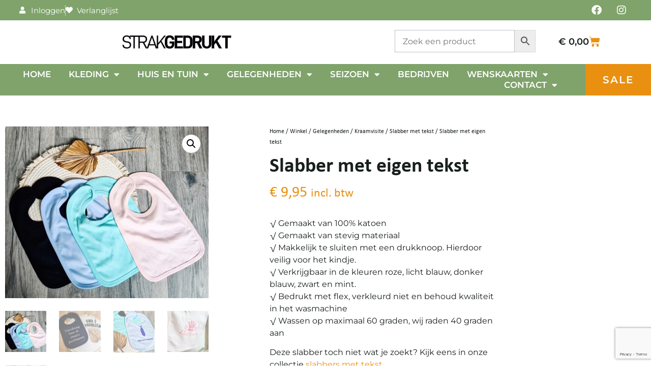

--- FILE ---
content_type: text/html; charset=UTF-8
request_url: https://strakgedrukt.nl/winkel/gelegenheden/slabber-eigen-tekst/
body_size: 39252
content:
<!doctype html>
<html lang="nl-NL">
<head>
	<meta charset="UTF-8">
	<meta name="viewport" content="width=device-width, initial-scale=1">
	<link rel="profile" href="https://gmpg.org/xfn/11">
	<style id="jetpack-boost-critical-css">@media all{ul{box-sizing:border-box}.entry-content{counter-reset:footnotes}.screen-reader-text{clip:rect(1px,1px,1px,1px);word-wrap:normal!important;border:0;-webkit-clip-path:inset(50%);clip-path:inset(50%);height:1px;margin:-1px;overflow:hidden;padding:0;position:absolute;width:1px}html :where(img[class*=wp-image-]){height:auto;max-width:100%}button.pswp__button{box-shadow:none!important;background-image:url(https://strakgedrukt.nl/wp-content/plugins/woocommerce/assets/css/photoswipe/default-skin/default-skin.png)!important}button.pswp__button,button.pswp__button--arrow--left:before,button.pswp__button--arrow--right:before{background-color:transparent!important}button.pswp__button--arrow--left,button.pswp__button--arrow--right{background-image:none!important}.pswp{display:none;position:absolute;width:100%;height:100%;left:0;top:0;overflow:hidden;-ms-touch-action:none;touch-action:none;z-index:1500;-webkit-text-size-adjust:100%;-webkit-backface-visibility:hidden;outline:0}.pswp *{-webkit-box-sizing:border-box;box-sizing:border-box}.pswp__bg{position:absolute;left:0;top:0;width:100%;height:100%;background:#000;opacity:0;-webkit-transform:translateZ(0);transform:translateZ(0);-webkit-backface-visibility:hidden;will-change:opacity}.pswp__scroll-wrap{position:absolute;left:0;top:0;width:100%;height:100%;overflow:hidden}.pswp__container{-ms-touch-action:none;touch-action:none;position:absolute;left:0;right:0;top:0;bottom:0}.pswp__container{-webkit-touch-callout:none}.pswp__bg{will-change:opacity}.pswp__container{-webkit-backface-visibility:hidden}.pswp__item{position:absolute;left:0;right:0;top:0;bottom:0;overflow:hidden}.pswp__button{width:44px;height:44px;position:relative;background:0 0;overflow:visible;-webkit-appearance:none;display:block;border:0;padding:0;margin:0;float:right;opacity:.75;-webkit-box-shadow:none;box-shadow:none}.pswp__button,.pswp__button--arrow--left:before,.pswp__button--arrow--right:before{background:url(https://strakgedrukt.nl/wp-content/plugins/woocommerce/assets/css/photoswipe/default-skin/default-skin.png) 0 0 no-repeat;background-size:264px 88px;width:44px;height:44px}.pswp__button--close{background-position:0-44px}.pswp__button--share{background-position:-44px -44px}.pswp__button--fs{display:none}.pswp__button--zoom{display:none;background-position:-88px 0}.pswp__button--arrow--left,.pswp__button--arrow--right{background:0 0;top:50%;margin-top:-50px;width:70px;height:100px;position:absolute}.pswp__button--arrow--left{left:0}.pswp__button--arrow--right{right:0}.pswp__button--arrow--left:before,.pswp__button--arrow--right:before{content:"";top:35px;background-color:rgba(0,0,0,.3);height:30px;width:32px;position:absolute}.pswp__button--arrow--left:before{left:6px;background-position:-138px -44px}.pswp__button--arrow--right:before{right:6px;background-position:-94px -44px}.pswp__share-modal{display:block;background:rgba(0,0,0,.5);width:100%;height:100%;top:0;left:0;padding:10px;position:absolute;z-index:1600;opacity:0;-webkit-backface-visibility:hidden;will-change:opacity}.pswp__share-modal--hidden{display:none}.pswp__share-tooltip{z-index:1620;position:absolute;background:#fff;top:56px;border-radius:2px;display:block;width:auto;right:44px;-webkit-box-shadow:0 2px 5px rgba(0,0,0,.25);box-shadow:0 2px 5px rgba(0,0,0,.25);-webkit-transform:translateY(6px);-ms-transform:translateY(6px);transform:translateY(6px);-webkit-backface-visibility:hidden;will-change:transform}.pswp__counter{position:absolute;left:0;top:0;height:44px;font-size:13px;line-height:44px;color:#fff;opacity:.75;padding:0 10px}.pswp__caption{position:absolute;left:0;bottom:0;width:100%;min-height:44px}.pswp__caption__center{text-align:left;max-width:420px;margin:0 auto;font-size:13px;padding:10px;line-height:20px;color:#ccc}.pswp__preloader{width:44px;height:44px;position:absolute;top:0;left:50%;margin-left:-22px;opacity:0;will-change:opacity;direction:ltr}.pswp__preloader__icn{width:20px;height:20px;margin:12px}@media screen and (max-width:1024px){.pswp__preloader{position:relative;left:auto;top:auto;margin:0;float:right}}.pswp__ui{-webkit-font-smoothing:auto;visibility:visible;opacity:1;z-index:1550}.pswp__top-bar{position:absolute;left:0;top:0;height:44px;width:100%}.pswp__caption,.pswp__top-bar{-webkit-backface-visibility:hidden;will-change:opacity}.pswp__caption,.pswp__top-bar{background-color:rgba(0,0,0,.5)}.pswp__ui--hidden .pswp__button--arrow--left,.pswp__ui--hidden .pswp__button--arrow--right,.pswp__ui--hidden .pswp__caption,.pswp__ui--hidden .pswp__top-bar{opacity:.001}.woocommerce img,.woocommerce-page img{height:auto;max-width:100%}.woocommerce div.product div.images,.woocommerce-page div.product div.images{float:left;width:48%}.woocommerce div.product .woocommerce-tabs,.woocommerce-page div.product .woocommerce-tabs{clear:both}.woocommerce div.product .woocommerce-tabs ul.tabs:after,.woocommerce div.product .woocommerce-tabs ul.tabs:before,.woocommerce-page div.product .woocommerce-tabs ul.tabs:after,.woocommerce-page div.product .woocommerce-tabs ul.tabs:before{content:" ";display:table}.woocommerce div.product .woocommerce-tabs ul.tabs:after,.woocommerce-page div.product .woocommerce-tabs ul.tabs:after{clear:both}.woocommerce div.product .woocommerce-tabs ul.tabs li,.woocommerce-page div.product .woocommerce-tabs ul.tabs li{display:inline-block}.woocommerce form .form-row:after,.woocommerce form .form-row:before,.woocommerce-page form .form-row:after,.woocommerce-page form .form-row:before{content:" ";display:table}.woocommerce form .form-row:after,.woocommerce-page form .form-row:after{clear:both}.woocommerce form .form-row select,.woocommerce-page form .form-row select{width:100%}.woocommerce form .form-row-wide,.woocommerce-page form .form-row-wide{clear:both}.screen-reader-text{clip:rect(1px,1px,1px,1px);height:1px;overflow:hidden;position:absolute!important;width:1px;word-wrap:normal!important}.woocommerce .woocommerce-breadcrumb{margin:0 0 1em;padding:0}.woocommerce .woocommerce-breadcrumb:after,.woocommerce .woocommerce-breadcrumb:before{content:" ";display:table}.woocommerce .woocommerce-breadcrumb:after{clear:both}.woocommerce .quantity .qty{width:3.631em;text-align:center}.woocommerce div.product{margin-bottom:0;position:relative}.woocommerce div.product .product_title{clear:none;margin-top:0;padding:0}.woocommerce div.product div.images{margin-bottom:2em}.woocommerce div.product div.images img{display:block;width:100%;height:auto;box-shadow:none}.woocommerce div.product div.images.woocommerce-product-gallery{position:relative}.woocommerce div.product div.images .woocommerce-product-gallery__wrapper{margin:0;padding:0}.woocommerce div.product div.images .woocommerce-product-gallery__image:nth-child(n+2){width:25%;display:inline-block}.woocommerce div.product .woocommerce-tabs ul.tabs{list-style:none;padding:0 0 0 1em;margin:0 0 1.618em;overflow:hidden;position:relative}.woocommerce div.product .woocommerce-tabs ul.tabs li{border:1px solid #cfc8d8;background-color:#e9e6ed;color:#515151;display:inline-block;position:relative;z-index:0;border-radius:4px 4px 0 0;margin:0-5px;padding:0 1em}.woocommerce div.product .woocommerce-tabs ul.tabs li a{display:inline-block;padding:.5em 0;font-weight:700;color:#515151;text-decoration:none}.woocommerce div.product .woocommerce-tabs ul.tabs li:after,.woocommerce div.product .woocommerce-tabs ul.tabs li:before{border:1px solid #cfc8d8;position:absolute;bottom:-1px;width:5px;height:5px;content:" ";box-sizing:border-box}.woocommerce div.product .woocommerce-tabs ul.tabs li:before{left:-5px;border-bottom-right-radius:4px;border-width:0 1px 1px 0;box-shadow:2px 2px 0#e9e6ed}.woocommerce div.product .woocommerce-tabs ul.tabs li:after{right:-5px;border-bottom-left-radius:4px;border-width:0 0 1px 1px;box-shadow:-2px 2px 0#e9e6ed}.woocommerce div.product .woocommerce-tabs ul.tabs:before{position:absolute;content:" ";width:100%;bottom:0;left:0;border-bottom:1px solid #cfc8d8;z-index:1}.woocommerce div.product .woocommerce-tabs .panel{margin:0 0 2em;padding:0}.woocommerce div.product form.cart{margin-bottom:2em}.woocommerce div.product form.cart:after,.woocommerce div.product form.cart:before{content:" ";display:table}.woocommerce div.product form.cart:after{clear:both}.woocommerce div.product form.cart div.quantity{float:left;margin:0 4px 0 0}.woocommerce div.product form.cart .button{vertical-align:middle;float:left}.woocommerce .cart .button{float:none}.woocommerce #review_form #respond p{margin:0 0 10px}.woocommerce #review_form #respond .form-submit input{left:auto}.woocommerce #review_form #respond textarea{box-sizing:border-box;width:100%}.woocommerce form .form-row{padding:3px;margin:0 0 6px}.woocommerce form .form-row select{margin:0}.woocommerce form .form-row ::-webkit-input-placeholder{line-height:normal}.woocommerce form .form-row :-moz-placeholder{line-height:normal}.woocommerce form .form-row :-ms-input-placeholder{line-height:normal}.woocommerce:where(body:not(.woocommerce-block-theme-has-button-styles)) button.button{font-size:100%;margin:0;line-height:1;position:relative;text-decoration:none;overflow:visible;padding:.618em 1em;font-weight:700;border-radius:3px;left:auto;color:#515151;background-color:#e9e6ed;border:0;display:inline-block;background-image:none;box-shadow:none;text-shadow:none}.woocommerce:where(body:not(.woocommerce-block-theme-has-button-styles)) button.button.alt{background-color:#7f54b3;color:#fff;-webkit-font-smoothing:antialiased}.woocommerce:where(body:not(.woocommerce-uses-block-theme)) .woocommerce-breadcrumb{font-size:.92em;color:#767676}.woocommerce:where(body:not(.woocommerce-uses-block-theme)) .woocommerce-breadcrumb a{color:#767676}.woocommerce:where(body:not(.woocommerce-uses-block-theme)) div.product p.price{color:#b3af54;font-size:1.25em}.wc-pao-addon{margin:0 0 1em;padding:0 2px}.wc-pao-addon p{margin:0}.wc-pao-addon .wc-pao-addon-name{margin:0;display:inline-block}.wc-pao-addon label.wc-pao-addon-name{font-weight:700}.wc-pao-addon .wc-pao-addon-wrap{margin:.5em 0 0}.wc-pao-addon .wc-pao-addon-wrap select{width:auto;min-width:50%}@font-face{font-family:tinvwl-webfont;font-display:block;font-weight:400;font-style:normal}.tinv-wishlist *{-webkit-box-sizing:border-box;box-sizing:border-box}.tinv-wishlist .tinvwl_add_to_wishlist_button.tinvwl-icon-heart-plus:before{content:"";display:inline-block;font-family:tinvwl-webfont!important;speak:none;font-style:normal;font-weight:400;font-variant:normal;text-transform:none;line-height:1;-webkit-font-smoothing:antialiased;-moz-osx-font-smoothing:grayscale;font-size:20px;vertical-align:sub;margin-right:5px}.tinv-wishlist.tinvwl-after-add-to-cart .tinvwl_add_to_wishlist_button{margin-top:15px}div.product form.cart .tinvwl_add_to_wishlist_button{float:none}.tinvwl_add_to_wishlist_button{display:inline-block;opacity:1;visibility:visible;position:relative}.tinv-wraper.tinv-wishlist{font-size:100%}.tinvwl-tooltip{display:none}.tinv-wishlist .tinv-wishlist-clear{visibility:visible;width:auto;height:auto}.tinv-wishlist-clear:before{content:"";display:table}.tinv-wishlist-clear:after{content:"";display:table;clear:both}.tinv-wishlist{font-family:Georgia,serif;font-size:14px;font-weight:400;text-transform:none;line-height:1.75}.tinv-wishlist :-moz-placeholder,.tinv-wishlist ::-webkit-input-placeholder{color:#1a1a1a;font-family:Georgia,serif}.tinv-wishlist ::-moz-placeholder{color:#1a1a1a;font-family:Georgia,serif;opacity:1}.tinv-wishlist :-ms-input-placeholder{color:#1a1a1a;font-family:Georgia,serif}.tinv-wishlist{color:#1a1a1a}.tinv-wishlist a:not(.button):not(.social){font-family:inherit;font-weight:400;color:#007acc;text-decoration:underline;border-bottom:0;-webkit-box-shadow:none;box-shadow:none}.woocommerce div.product form.cart .tinvwl_add_to_wishlist_button{font-family:inherit;font-size:16px}.woocommerce div.product form.cart .tinvwl_add_to_wishlist_button{color:#007acc}html{line-height:1.15;-webkit-text-size-adjust:100%}*{box-sizing:border-box}body{margin:0;font-family:-apple-system,BlinkMacSystemFont,Segoe UI,Roboto,Helvetica Neue,Arial,Noto Sans,sans-serif,Apple Color Emoji,Segoe UI Emoji,Segoe UI Symbol,Noto Color Emoji;font-size:1rem;font-weight:400;line-height:1.5;color:#333;background-color:#fff;-webkit-font-smoothing:antialiased;-moz-osx-font-smoothing:grayscale}h2,h4{margin-block-start:.5rem;margin-block-end:1rem;font-family:inherit;font-weight:500;line-height:1.2;color:inherit}h2{font-size:2rem}h4{font-size:1.5rem}p{margin-block-start:0;margin-block-end:.9rem}a{background-color:transparent;text-decoration:none;color:#c36}strong{font-weight:bolder}small{font-size:80%}img{border-style:none;height:auto;max-width:100%}label{display:inline-block;line-height:1;vertical-align:middle}button,input,select,textarea{font-family:inherit;font-size:1rem;line-height:1.5;margin:0}input[type=number],input[type=search],select,textarea{width:100%;border:1px solid #666;border-radius:3px;padding:.5rem 1rem}button,input{overflow:visible}button,select{text-transform:none}[type=submit],button{width:auto;-webkit-appearance:button}[type=submit],button{display:inline-block;font-weight:400;color:#c36;text-align:center;white-space:nowrap;background-color:transparent;border:1px solid #c36;padding:.5rem 1rem;font-size:1rem;border-radius:3px}textarea{overflow:auto;resize:vertical}[type=search]{-webkit-appearance:textfield;outline-offset:-2px}select{display:block}li,ul{margin-block-start:0;margin-block-end:0;border:0;outline:0;font-size:100%;vertical-align:baseline;background:0 0}.screen-reader-text{clip:rect(1px,1px,1px,1px);height:1px;overflow:hidden;position:absolute!important;width:1px;word-wrap:normal!important}.site-navigation{grid-area:nav-menu;display:flex;align-items:center;flex-grow:1}.dialog-close-button{position:absolute;margin-block-start:15px;right:15px;color:var(--e-a-color-txt);font-size:15px;line-height:1}.elementor-screen-only,.screen-reader-text{position:absolute;top:-10000em;width:1px;height:1px;margin:-1px;padding:0;overflow:hidden;clip:rect(0,0,0,0);border:0}.elementor *,.elementor :after,.elementor :before{box-sizing:border-box}.elementor a{box-shadow:none;text-decoration:none}.elementor img{height:auto;max-width:100%;border:none;border-radius:0;box-shadow:none}.elementor-widget-wrap .elementor-element.elementor-widget__width-auto{max-width:100%}@media (max-width:767px){.elementor-widget-wrap .elementor-element.elementor-widget-mobile__width-auto{max-width:100%}}.elementor-element{--flex-direction:initial;--flex-wrap:initial;--justify-content:initial;--align-items:initial;--align-content:initial;--gap:initial;--flex-basis:initial;--flex-grow:initial;--flex-shrink:initial;--order:initial;--align-self:initial;flex-basis:var(--flex-basis);flex-grow:var(--flex-grow);flex-shrink:var(--flex-shrink);order:var(--order);align-self:var(--align-self)}.elementor-element:where(.e-con-full,.elementor-widget){flex-direction:var(--flex-direction);flex-wrap:var(--flex-wrap);justify-content:var(--justify-content);align-items:var(--align-items);align-content:var(--align-content);gap:var(--gap)}.elementor-align-center{text-align:center}.elementor-align-center .elementor-button{width:auto}:root{--page-title-display:block}.elementor-page-title{display:var(--page-title-display)}.elementor-section{position:relative}.elementor-section .elementor-container{display:flex;margin-right:auto;margin-left:auto;position:relative}@media (max-width:1024px){.elementor-section .elementor-container{flex-wrap:wrap}}.elementor-section.elementor-section-boxed>.elementor-container{max-width:1140px}.elementor-section.elementor-section-items-middle>.elementor-container{align-items:center}.elementor-widget-wrap{position:relative;width:100%;flex-wrap:wrap;align-content:flex-start}.elementor:not(.elementor-bc-flex-widget) .elementor-widget-wrap{display:flex}.elementor-widget-wrap>.elementor-element{width:100%}.elementor-widget{position:relative}.elementor-widget:not(:last-child){margin-bottom:20px}.elementor-widget:not(:last-child).elementor-widget__width-auto{margin-bottom:0}.elementor-column{position:relative;min-height:1px;display:flex}.elementor-column-gap-default>.elementor-column>.elementor-element-populated{padding:10px}.elementor-inner-section .elementor-column-gap-no .elementor-element-populated{padding:0}@media (min-width:768px){.elementor-column.elementor-col-33{width:33.333%}.elementor-column.elementor-col-50{width:50%}.elementor-column.elementor-col-66{width:66.666%}.elementor-column.elementor-col-100{width:100%}}@media (max-width:767px){.elementor-column{width:100%}}ul.elementor-icon-list-items.elementor-inline-items{display:flex;flex-wrap:wrap}ul.elementor-icon-list-items.elementor-inline-items .elementor-inline-item{word-break:break-word}.elementor-grid{display:grid;grid-column-gap:var(--grid-column-gap);grid-row-gap:var(--grid-row-gap)}.elementor-grid .elementor-grid-item{min-width:0}.elementor-grid-0 .elementor-grid{display:inline-block;width:100%;word-spacing:var(--grid-column-gap);margin-bottom:calc(-1*var(--grid-row-gap))}.elementor-grid-0 .elementor-grid .elementor-grid-item{display:inline-block;margin-bottom:var(--grid-row-gap);word-break:break-word}.elementor-button{display:inline-block;line-height:1;background-color:#69727d;font-size:15px;padding:12px 24px;border-radius:3px;color:#fff;fill:#fff;text-align:center}.elementor-button-content-wrapper{display:flex;justify-content:center}.elementor-button-icon{flex-grow:0;order:5}.elementor-button-text{flex-grow:1;order:10;display:inline-block}.elementor-button span{text-decoration:inherit}.elementor-icon{display:inline-block;line-height:1;color:#69727d;font-size:50px;text-align:center}.elementor-icon i{width:1em;height:1em;position:relative;display:block}.elementor-icon i:before{position:absolute;left:50%;transform:translateX(-50%)}.elementor .elementor-element ul.elementor-icon-list-items{padding:0}@media (max-width:767px){.elementor .elementor-hidden-mobile{display:none}}@media (min-width:768px) and (max-width:1024px){.elementor .elementor-hidden-tablet{display:none}}@media (min-width:1025px) and (max-width:99999px){.elementor .elementor-hidden-desktop{display:none}}.elementor-kit-57{--e-global-color-primary:#7fa36b;--e-global-color-secondary:#c3cfbd;--e-global-color-text:#181f1c;--e-global-color-accent:#ea9010;--e-global-color-53eecf53:#fff;--e-global-color-4f5b425b:#eff3f3;--e-global-color-a203eac:#fff;--e-global-color-cc7af80:#bbbfc4;--e-global-color-4d17e8b:#00000000;--e-global-color-8210dd3:#fff;--e-global-typography-primary-font-family:"Calibri";--e-global-typography-primary-font-size:40px;--e-global-typography-primary-font-weight:700;--e-global-typography-primary-letter-spacing:0px;--e-global-typography-text-font-family:"Montserrat";--e-global-typography-text-font-size:16px;--e-global-typography-text-font-weight:400;--e-global-typography-text-letter-spacing:0px;--e-global-typography-accent-font-family:"Calibri";--e-global-typography-accent-font-size:16px;--e-global-typography-accent-font-weight:700;--e-global-typography-accent-text-transform:uppercase;--e-global-typography-accent-text-decoration:none;--e-global-typography-42266bc-font-family:"Montserrat";--e-global-typography-42266bc-font-size:16px;--e-global-typography-42266bc-font-weight:700;--e-global-typography-42266bc-letter-spacing:0px;background-color:var(--e-global-color-a203eac)}.elementor-kit-57 a{color:var(--e-global-color-secondary)}.elementor-kit-57 .elementor-button,.elementor-kit-57 button{font-family:Montserrat,Sans-serif;font-size:16px;font-weight:400;line-height:21px;letter-spacing:0}.elementor-kit-57 input:not([type=button]):not([type=submit]),.elementor-kit-57 textarea{font-family:var(--e-global-typography-text-font-family),Sans-serif;font-size:var(--e-global-typography-text-font-size);font-weight:var(--e-global-typography-text-font-weight);letter-spacing:var(--e-global-typography-text-letter-spacing);color:var(--e-global-color-primary);border-style:solid;border-width:1px;border-color:var(--e-global-color-cc7af80);border-radius:0;padding:12px 15px}.elementor-section.elementor-section-boxed>.elementor-container{max-width:1400px}.elementor-widget:not(:last-child){margin-block-end:20px}@media (max-width:1024px){.elementor-kit-57 input:not([type=button]):not([type=submit]),.elementor-kit-57 textarea{font-size:var(--e-global-typography-text-font-size);letter-spacing:var(--e-global-typography-text-letter-spacing)}.elementor-section.elementor-section-boxed>.elementor-container{max-width:1024px}}@media (max-width:767px){.elementor-kit-57{--e-global-typography-primary-font-size:32px;--e-global-typography-text-font-size:15px;--e-global-typography-42266bc-font-size:14px}.elementor-kit-57 .elementor-button,.elementor-kit-57 button{font-size:14px;padding:18px 46px}.elementor-kit-57 input:not([type=button]):not([type=submit]),.elementor-kit-57 textarea{font-size:var(--e-global-typography-text-font-size);letter-spacing:var(--e-global-typography-text-letter-spacing)}.elementor-section.elementor-section-boxed>.elementor-container{max-width:767px}}@font-face{font-family:Calibri;font-style:normal;font-weight:200;font-display:auto}@font-face{font-family:Calibri;font-style:normal;font-weight:400;font-display:auto}@font-face{font-family:Calibri;font-style:normal;font-weight:700;font-display:auto}@font-face{font-family:Calibri;font-style:italic;font-weight:200;font-display:auto}@font-face{font-family:Calibri;font-style:italic;font-weight:400;font-display:auto}@font-face{font-family:Calibri;font-style:italic;font-weight:700;font-display:auto}@font-face{font-family:Montserrat;font-style:normal;font-weight:100;font-display:auto}@font-face{font-family:Montserrat;font-style:normal;font-weight:200;font-display:auto}@font-face{font-family:Montserrat;font-style:normal;font-weight:400;font-display:auto}@font-face{font-family:Montserrat;font-style:normal;font-weight:400;font-display:auto}@font-face{font-family:Montserrat;font-style:normal;font-weight:500;font-display:auto}@font-face{font-family:Montserrat;font-style:normal;font-weight:600;font-display:auto}@font-face{font-family:Montserrat;font-style:normal;font-weight:700;font-display:auto}@font-face{font-family:Montserrat;font-style:normal;font-weight:800;font-display:auto}@font-face{font-family:Montserrat;font-style:normal;font-weight:900;font-display:auto}@font-face{font-family:eicons;font-weight:400;font-style:normal}[class*=" eicon-"],[class^=eicon]{display:inline-block;font-family:eicons;font-size:inherit;font-weight:400;font-style:normal;font-variant:normal;line-height:1;text-rendering:auto;-webkit-font-smoothing:antialiased;-moz-osx-font-smoothing:grayscale}.eicon-menu-bar:before{content:""}.eicon-close:before{content:""}.eicon-cart-solid:before{content:""}.elementor-location-header:before{content:"";display:table;clear:both}.elementor-widget-heading .elementor-heading-title{color:var(--e-global-color-primary);font-family:var(--e-global-typography-primary-font-family),Sans-serif;font-size:var(--e-global-typography-primary-font-size);font-weight:var(--e-global-typography-primary-font-weight);letter-spacing:var(--e-global-typography-primary-letter-spacing)}.elementor-widget-button .elementor-button{font-family:var(--e-global-typography-accent-font-family),Sans-serif;font-size:var(--e-global-typography-accent-font-size);font-weight:var(--e-global-typography-accent-font-weight);text-transform:var(--e-global-typography-accent-text-transform);text-decoration:var(--e-global-typography-accent-text-decoration);line-height:var(--e-global-typography-accent-line-height);background-color:var(--e-global-color-accent)}.elementor-widget-icon-list .elementor-icon-list-item:not(:last-child):after{border-color:var(--e-global-color-text)}.elementor-widget-icon-list .elementor-icon-list-icon i{color:var(--e-global-color-primary)}.elementor-widget-icon-list .elementor-icon-list-item>a{font-family:var(--e-global-typography-text-font-family),Sans-serif;font-size:var(--e-global-typography-text-font-size);font-weight:var(--e-global-typography-text-font-weight);letter-spacing:var(--e-global-typography-text-letter-spacing)}.elementor-widget-icon-list .elementor-icon-list-text{color:var(--e-global-color-secondary)}.elementor-widget-nav-menu .elementor-nav-menu .elementor-item{font-family:var(--e-global-typography-primary-font-family),Sans-serif;font-size:var(--e-global-typography-primary-font-size);font-weight:var(--e-global-typography-primary-font-weight);letter-spacing:var(--e-global-typography-primary-letter-spacing)}.elementor-widget-nav-menu .elementor-nav-menu--main .elementor-item{color:var(--e-global-color-text);fill:var(--e-global-color-text)}.elementor-widget-nav-menu .elementor-nav-menu--main:not(.e--pointer-framed) .elementor-item:after,.elementor-widget-nav-menu .elementor-nav-menu--main:not(.e--pointer-framed) .elementor-item:before{background-color:var(--e-global-color-accent)}.elementor-widget-nav-menu{--e-nav-menu-divider-color:var(--e-global-color-text)}.elementor-widget-nav-menu .elementor-nav-menu--dropdown .elementor-item,.elementor-widget-nav-menu .elementor-nav-menu--dropdown .elementor-sub-item{font-family:var(--e-global-typography-accent-font-family),Sans-serif;font-size:var(--e-global-typography-accent-font-size);font-weight:var(--e-global-typography-accent-font-weight);text-transform:var(--e-global-typography-accent-text-transform);text-decoration:var(--e-global-typography-accent-text-decoration)}.elementor-widget-search-form input[type=search].elementor-search-form__input{font-family:var(--e-global-typography-text-font-family),Sans-serif;font-size:var(--e-global-typography-text-font-size);font-weight:var(--e-global-typography-text-font-weight);letter-spacing:var(--e-global-typography-text-letter-spacing)}.elementor-widget-search-form .elementor-search-form__input,.elementor-widget-search-form.elementor-search-form--skin-full_screen input[type=search].elementor-search-form__input{color:var(--e-global-color-text);fill:var(--e-global-color-text)}.elementor-widget-search-form .elementor-search-form__submit{font-family:var(--e-global-typography-text-font-family),Sans-serif;font-size:var(--e-global-typography-text-font-size);font-weight:var(--e-global-typography-text-font-weight);letter-spacing:var(--e-global-typography-text-letter-spacing);background-color:var(--e-global-color-secondary)}.woocommerce .elementor-widget-woocommerce-product-price .price{color:var(--e-global-color-primary);font-family:var(--e-global-typography-primary-font-family),Sans-serif;font-size:var(--e-global-typography-primary-font-size);font-weight:var(--e-global-typography-primary-font-weight);letter-spacing:var(--e-global-typography-primary-letter-spacing)}.elementor-widget-woocommerce-product-title .elementor-heading-title{color:var(--e-global-color-primary);font-family:var(--e-global-typography-primary-font-family),Sans-serif;font-size:var(--e-global-typography-primary-font-size);font-weight:var(--e-global-typography-primary-font-weight);letter-spacing:var(--e-global-typography-primary-letter-spacing)}.elementor-widget-woocommerce-product-meta .product_meta .detail-container:not(:last-child):after{border-color:var(--e-global-color-text)}.elementor-widget-woocommerce-menu-cart .elementor-menu-cart__toggle .elementor-button{font-family:var(--e-global-typography-primary-font-family),Sans-serif;font-size:var(--e-global-typography-primary-font-size);font-weight:var(--e-global-typography-primary-font-weight);letter-spacing:var(--e-global-typography-primary-letter-spacing)}@media (max-width:1024px){.elementor-widget-heading .elementor-heading-title{font-size:var(--e-global-typography-primary-font-size);letter-spacing:var(--e-global-typography-primary-letter-spacing)}.elementor-widget-button .elementor-button{font-size:var(--e-global-typography-accent-font-size);line-height:var(--e-global-typography-accent-line-height)}.elementor-widget-icon-list .elementor-icon-list-item>a{font-size:var(--e-global-typography-text-font-size);letter-spacing:var(--e-global-typography-text-letter-spacing)}.elementor-widget-nav-menu .elementor-nav-menu .elementor-item{font-size:var(--e-global-typography-primary-font-size);letter-spacing:var(--e-global-typography-primary-letter-spacing)}.elementor-widget-nav-menu .elementor-nav-menu--dropdown .elementor-item,.elementor-widget-nav-menu .elementor-nav-menu--dropdown .elementor-sub-item{font-size:var(--e-global-typography-accent-font-size)}.elementor-widget-search-form input[type=search].elementor-search-form__input{font-size:var(--e-global-typography-text-font-size);letter-spacing:var(--e-global-typography-text-letter-spacing)}.elementor-widget-search-form .elementor-search-form__submit{font-size:var(--e-global-typography-text-font-size);letter-spacing:var(--e-global-typography-text-letter-spacing)}.woocommerce .elementor-widget-woocommerce-product-price .price{font-size:var(--e-global-typography-primary-font-size);letter-spacing:var(--e-global-typography-primary-letter-spacing)}.elementor-widget-woocommerce-product-title .elementor-heading-title{font-size:var(--e-global-typography-primary-font-size);letter-spacing:var(--e-global-typography-primary-letter-spacing)}.elementor-widget-woocommerce-menu-cart .elementor-menu-cart__toggle .elementor-button{font-size:var(--e-global-typography-primary-font-size);letter-spacing:var(--e-global-typography-primary-letter-spacing)}}@media (max-width:767px){.elementor-widget-heading .elementor-heading-title{font-size:var(--e-global-typography-primary-font-size);letter-spacing:var(--e-global-typography-primary-letter-spacing)}.elementor-widget-button .elementor-button{font-size:var(--e-global-typography-accent-font-size);line-height:var(--e-global-typography-accent-line-height)}.elementor-widget-icon-list .elementor-icon-list-item>a{font-size:var(--e-global-typography-text-font-size);letter-spacing:var(--e-global-typography-text-letter-spacing)}.elementor-widget-nav-menu .elementor-nav-menu .elementor-item{font-size:var(--e-global-typography-primary-font-size);letter-spacing:var(--e-global-typography-primary-letter-spacing)}.elementor-widget-nav-menu .elementor-nav-menu--dropdown .elementor-item,.elementor-widget-nav-menu .elementor-nav-menu--dropdown .elementor-sub-item{font-size:var(--e-global-typography-accent-font-size)}.elementor-widget-search-form input[type=search].elementor-search-form__input{font-size:var(--e-global-typography-text-font-size);letter-spacing:var(--e-global-typography-text-letter-spacing)}.elementor-widget-search-form .elementor-search-form__submit{font-size:var(--e-global-typography-text-font-size);letter-spacing:var(--e-global-typography-text-letter-spacing)}.woocommerce .elementor-widget-woocommerce-product-price .price{font-size:var(--e-global-typography-primary-font-size);letter-spacing:var(--e-global-typography-primary-letter-spacing)}.elementor-widget-woocommerce-product-title .elementor-heading-title{font-size:var(--e-global-typography-primary-font-size);letter-spacing:var(--e-global-typography-primary-letter-spacing)}.elementor-widget-woocommerce-menu-cart .elementor-menu-cart__toggle .elementor-button{font-size:var(--e-global-typography-primary-font-size);letter-spacing:var(--e-global-typography-primary-letter-spacing)}}.elementor-79 .elementor-element.elementor-element-f300989>.elementor-container>.elementor-column>.elementor-widget-wrap{align-content:center;align-items:center}.elementor-79 .elementor-element.elementor-element-f300989:not(.elementor-motion-effects-element-type-background){background-color:var(--e-global-color-primary)}.elementor-79 .elementor-element.elementor-element-f300989{margin-top:0;margin-bottom:0;padding:0 3%}.elementor-79 .elementor-element.elementor-element-a343a54.elementor-column.elementor-element[data-element_type=column]>.elementor-widget-wrap.elementor-element-populated{align-content:center;align-items:center}.elementor-79 .elementor-element.elementor-element-a343a54>.elementor-element-populated{margin:0;padding:0}.elementor-79 .elementor-element.elementor-element-b7fd9e3 .elementor-icon-list-items.elementor-inline-items .elementor-icon-list-item{margin-right:calc(20px/2);margin-left:calc(20px/2)}.elementor-79 .elementor-element.elementor-element-b7fd9e3 .elementor-icon-list-items.elementor-inline-items{margin-right:calc(-20px/2);margin-left:calc(-20px/2)}body:not(.rtl) .elementor-79 .elementor-element.elementor-element-b7fd9e3 .elementor-icon-list-items.elementor-inline-items .elementor-icon-list-item:after{right:calc(-20px/2)}.elementor-79 .elementor-element.elementor-element-b7fd9e3 .elementor-icon-list-item:not(:last-child):after{content:"";border-color:#ddd}.elementor-79 .elementor-element.elementor-element-b7fd9e3 .elementor-icon-list-items.elementor-inline-items .elementor-icon-list-item:not(:last-child):after{border-left-style:solid}.elementor-79 .elementor-element.elementor-element-b7fd9e3 .elementor-inline-items .elementor-icon-list-item:not(:last-child):after{border-left-width:1px}.elementor-79 .elementor-element.elementor-element-b7fd9e3 .elementor-icon-list-icon i{color:var(--e-global-color-53eecf53)}.elementor-79 .elementor-element.elementor-element-b7fd9e3{--e-icon-list-icon-size:14px;--icon-vertical-offset:0px;width:auto;max-width:auto}.elementor-79 .elementor-element.elementor-element-b7fd9e3 .elementor-icon-list-item>a{font-family:Montserrat,Sans-serif;font-size:15px;font-weight:400;line-height:21px;letter-spacing:0}.elementor-79 .elementor-element.elementor-element-b7fd9e3 .elementor-icon-list-text{color:var(--e-global-color-8210dd3)}.elementor-79 .elementor-element.elementor-element-6aacc73 .elementor-icon-list-items.elementor-inline-items .elementor-icon-list-item{margin-right:calc(20px/2);margin-left:calc(20px/2)}.elementor-79 .elementor-element.elementor-element-6aacc73 .elementor-icon-list-items.elementor-inline-items{margin-right:calc(-20px/2);margin-left:calc(-20px/2)}body:not(.rtl) .elementor-79 .elementor-element.elementor-element-6aacc73 .elementor-icon-list-items.elementor-inline-items .elementor-icon-list-item:after{right:calc(-20px/2)}.elementor-79 .elementor-element.elementor-element-6aacc73 .elementor-icon-list-item:not(:last-child):after{content:"";border-color:#ddd}.elementor-79 .elementor-element.elementor-element-6aacc73 .elementor-icon-list-items.elementor-inline-items .elementor-icon-list-item:not(:last-child):after{border-left-style:solid}.elementor-79 .elementor-element.elementor-element-6aacc73 .elementor-inline-items .elementor-icon-list-item:not(:last-child):after{border-left-width:1px}.elementor-79 .elementor-element.elementor-element-6aacc73 .elementor-icon-list-icon i{color:var(--e-global-color-53eecf53)}.elementor-79 .elementor-element.elementor-element-6aacc73{--e-icon-list-icon-size:14px;--icon-vertical-offset:0px}.elementor-79 .elementor-element.elementor-element-6aacc73 .elementor-icon-list-item>a{font-family:Montserrat,Sans-serif;font-size:15px;font-weight:400;line-height:21px;letter-spacing:0}.elementor-79 .elementor-element.elementor-element-6aacc73 .elementor-icon-list-text{color:var(--e-global-color-8210dd3)}.elementor-79 .elementor-element.elementor-element-5081b42>.elementor-element-populated{margin:0;padding:0}.elementor-79 .elementor-element.elementor-element-d772e1b{--grid-template-columns:repeat(0,auto);--icon-size:20px;--grid-column-gap:5px;--grid-row-gap:0px}.elementor-79 .elementor-element.elementor-element-d772e1b .elementor-widget-container{text-align:right}.elementor-79 .elementor-element.elementor-element-d772e1b .elementor-social-icon{background-color:var(--e-global-color-primary)}.elementor-79 .elementor-element.elementor-element-d772e1b .elementor-social-icon i{color:var(--e-global-color-53eecf53)}.elementor-79 .elementor-element.elementor-element-b4894bc{padding:0;z-index:10}.elementor-79 .elementor-element.elementor-element-47139f6>.elementor-element-populated{margin:0;padding:0}.elementor-79 .elementor-element.elementor-element-2de6597>.elementor-container>.elementor-column>.elementor-widget-wrap{align-content:center;align-items:center}.elementor-79 .elementor-element.elementor-element-2de6597:not(.elementor-motion-effects-element-type-background){background-color:var(--e-global-color-53eecf53)}.elementor-79 .elementor-element.elementor-element-2de6597{padding:0 3%}.elementor-79 .elementor-element.elementor-element-1214b69{text-align:left}.elementor-79 .elementor-element.elementor-element-1214b69 img{width:100%;height:40px;object-fit:contain}.elementor-79 .elementor-element.elementor-element-c728494.elementor-column.elementor-element[data-element_type=column]>.elementor-widget-wrap.elementor-element-populated{align-content:center;align-items:center}.elementor-79 .elementor-element.elementor-element-c728494>.elementor-element-populated{margin:7%0 1%;padding:0}.elementor-79 .elementor-element.elementor-element-577a4d0 .elementor-search-form__container{min-height:50px}.elementor-79 .elementor-element.elementor-element-577a4d0 .elementor-search-form__submit{min-width:50px}.elementor-79 .elementor-element.elementor-element-577a4d0 .elementor-search-form__input{padding-left:calc(50px/3);padding-right:calc(50px/3)}.elementor-79 .elementor-element.elementor-element-577a4d0 input[type=search].elementor-search-form__input{font-family:Montserrat,Sans-serif;font-size:16px;font-weight:500;line-height:21px;letter-spacing:0}.elementor-79 .elementor-element.elementor-element-577a4d0 .elementor-search-form__input{color:var(--e-global-color-text);fill:var(--e-global-color-text)}.elementor-79 .elementor-element.elementor-element-577a4d0:not(.elementor-search-form--skin-full_screen) .elementor-search-form__container{background-color:var(--e-global-color-53eecf53);border-radius:3px}.elementor-79 .elementor-element.elementor-element-d00ac08 .elementor-search-form{text-align:right}.elementor-79 .elementor-element.elementor-element-d00ac08 .elementor-search-form__toggle{--e-search-form-toggle-size:33px;--e-search-form-toggle-color:var(--e-global-color-53eecf53);--e-search-form-toggle-background-color:var(--e-global-color-secondary)}.elementor-79 .elementor-element.elementor-element-d00ac08 input[type=search].elementor-search-form__input{font-family:Montserrat,Sans-serif;font-size:16px;font-weight:500;line-height:21px;letter-spacing:0}.elementor-79 .elementor-element.elementor-element-d00ac08 .elementor-search-form__input,.elementor-79 .elementor-element.elementor-element-d00ac08.elementor-search-form--skin-full_screen input[type=search].elementor-search-form__input{color:var(--e-global-color-text);fill:var(--e-global-color-text)}.elementor-79 .elementor-element.elementor-element-d00ac08.elementor-search-form--skin-full_screen input[type=search].elementor-search-form__input{border-radius:3px}.elementor-79 .elementor-element.elementor-element-35133e4{--main-alignment:right;--side-cart-alignment-transform:translateX(100%);--side-cart-alignment-left:auto;--side-cart-alignment-right:0;--toggle-button-text-color:var(--e-global-color-text);--toggle-button-icon-color:var(--e-global-color-accent);--toggle-button-border-width:0px;--toggle-icon-size:22px;--toggle-icon-padding:0px;--cart-background-color:var(--e-global-color-53eecf53);--cart-border-style:none;--cart-padding:5% 3% 5% 2%;--cart-close-button-color:var(--e-global-color-accent);width:auto;max-width:auto}.elementor-79 .elementor-element.elementor-element-35133e4 .elementor-menu-cart__toggle .elementor-button{font-family:Montserrat,Sans-serif;font-size:18px;font-weight:600;line-height:0;letter-spacing:0}.elementor-79 .elementor-element.elementor-element-35133e4>.elementor-widget-container{margin:0 0 0 35px}.elementor-79 .elementor-element.elementor-element-14d441c{--main-alignment:right;--side-cart-alignment-transform:translateX(100%);--side-cart-alignment-left:auto;--side-cart-alignment-right:0;--toggle-button-icon-color:var(--e-global-color-accent);--toggle-button-background-color:var(--e-global-color-53eecf53);--toggle-button-border-color:var(--e-global-color-53eecf53);--toggle-button-border-width:0px;--toggle-button-border-radius:0px;--toggle-icon-size:22px;--toggle-icon-padding:0px;--cart-background-color:var(--e-global-color-53eecf53);--cart-border-style:none;--cart-close-button-color:var(--e-global-color-accent);width:auto;max-width:auto}.elementor-79 .elementor-element.elementor-element-14d441c>.elementor-widget-container{margin:0 0 0 35px}.elementor-79 .elementor-element.elementor-element-20306b4>.elementor-container>.elementor-column>.elementor-widget-wrap{align-content:center;align-items:center}.elementor-79 .elementor-element.elementor-element-20306b4:not(.elementor-motion-effects-element-type-background){background-color:var(--e-global-color-primary)}.elementor-79 .elementor-element.elementor-element-6a734df .elementor-menu-toggle{margin-left:auto;background-color:var(--e-global-color-4d17e8b);border-width:1px;border-radius:0}.elementor-79 .elementor-element.elementor-element-6a734df .elementor-nav-menu .elementor-item{font-family:Montserrat,Sans-serif;font-size:17px;font-weight:600;text-transform:uppercase;line-height:21px;letter-spacing:0}.elementor-79 .elementor-element.elementor-element-6a734df .elementor-nav-menu--main .elementor-item{color:var(--e-global-color-53eecf53);fill:var(--e-global-color-53eecf53);padding-left:0;padding-right:0;padding-top:0;padding-bottom:0}.elementor-79 .elementor-element.elementor-element-6a734df .elementor-nav-menu--main:not(.e--pointer-framed) .elementor-item:after,.elementor-79 .elementor-element.elementor-element-6a734df .elementor-nav-menu--main:not(.e--pointer-framed) .elementor-item:before{background-color:var(--e-global-color-secondary)}.elementor-79 .elementor-element.elementor-element-6a734df .e--pointer-underline .elementor-item:after{height:1px}.elementor-79 .elementor-element.elementor-element-6a734df{--e-nav-menu-horizontal-menu-item-margin:calc(35px/2);--nav-menu-icon-size:20px}.elementor-79 .elementor-element.elementor-element-6a734df .elementor-menu-toggle,.elementor-79 .elementor-element.elementor-element-6a734df .elementor-nav-menu--dropdown a{color:var(--e-global-color-text)}.elementor-79 .elementor-element.elementor-element-6a734df .elementor-nav-menu--dropdown{background-color:var(--e-global-color-53eecf53);border-style:solid;border-color:var(--e-global-color-primary)}.elementor-79 .elementor-element.elementor-element-6a734df .elementor-nav-menu--dropdown .elementor-item,.elementor-79 .elementor-element.elementor-element-6a734df .elementor-nav-menu--dropdown .elementor-sub-item{font-family:var(--e-global-typography-42266bc-font-family),Sans-serif;font-size:var(--e-global-typography-42266bc-font-size);font-weight:var(--e-global-typography-42266bc-font-weight);letter-spacing:var(--e-global-typography-42266bc-letter-spacing);word-spacing:var(--e-global-typography-42266bc-word-spacing)}.elementor-79 .elementor-element.elementor-element-6a734df .elementor-nav-menu--main .elementor-nav-menu--dropdown,.elementor-79 .elementor-element.elementor-element-6a734df .elementor-nav-menu__container.elementor-nav-menu--dropdown{box-shadow:0 7px 9px -7px rgba(0,0,0,.5)}.elementor-79 .elementor-element.elementor-element-6a734df .elementor-nav-menu--dropdown li:not(:last-child){border-style:solid;border-color:var(--e-global-color-4f5b425b);border-bottom-width:1px}.elementor-79 .elementor-element.elementor-element-6a734df .elementor-nav-menu--main>.elementor-nav-menu>li>.elementor-nav-menu--dropdown,.elementor-79 .elementor-element.elementor-element-6a734df .elementor-nav-menu__container.elementor-nav-menu--dropdown{margin-top:7px!important}.elementor-79 .elementor-element.elementor-element-6a734df div.elementor-menu-toggle{color:var(--e-global-color-53eecf53)}.elementor-79 .elementor-element.elementor-element-6a734df>.elementor-widget-container{padding:0 4%0 0}.elementor-79 .elementor-element.elementor-element-50af191:not(.elementor-motion-effects-element-type-background)>.elementor-widget-wrap{background-color:var(--e-global-color-accent)}.elementor-79 .elementor-element.elementor-element-a3e79b3 .elementor-button{font-family:Montserrat,Sans-serif;font-size:20px;font-weight:600;text-transform:uppercase;text-decoration:none;line-height:1em;letter-spacing:2px;fill:var(--e-global-color-53eecf53);color:var(--e-global-color-53eecf53);border-radius:0;padding:0}.elementor-79 .elementor-element.elementor-element-a3e79b3>.elementor-widget-container{margin:3%0 0;padding:0}@media (max-width:1024px){.elementor-79 .elementor-element.elementor-element-f300989{padding:0 3%}.elementor-79 .elementor-element.elementor-element-a343a54.elementor-column.elementor-element[data-element_type=column]>.elementor-widget-wrap.elementor-element-populated{align-content:center;align-items:center}.elementor-79 .elementor-element.elementor-element-b7fd9e3 .elementor-icon-list-item>a{font-size:14px}.elementor-79 .elementor-element.elementor-element-6aacc73 .elementor-icon-list-item>a{font-size:14px}.elementor-79 .elementor-element.elementor-element-b4894bc{padding:0}.elementor-79 .elementor-element.elementor-element-47139f6>.elementor-element-populated{margin:0;padding:0}.elementor-79 .elementor-element.elementor-element-2de6597{padding:2% 3%}.elementor-79 .elementor-element.elementor-element-35133e4>.elementor-widget-container{margin:0 0 0 15px}.elementor-79 .elementor-element.elementor-element-14d441c>.elementor-widget-container{margin:0 0 0 15px}.elementor-79 .elementor-element.elementor-element-6a734df{--e-nav-menu-horizontal-menu-item-margin:calc(22px/2);--nav-menu-icon-size:25px}.elementor-79 .elementor-element.elementor-element-6a734df .elementor-nav-menu--dropdown .elementor-item,.elementor-79 .elementor-element.elementor-element-6a734df .elementor-nav-menu--dropdown .elementor-sub-item{font-size:var(--e-global-typography-42266bc-font-size);letter-spacing:var(--e-global-typography-42266bc-letter-spacing);word-spacing:var(--e-global-typography-42266bc-word-spacing)}.elementor-79 .elementor-element.elementor-element-6a734df .elementor-nav-menu--dropdown{border-width:0}.elementor-79 .elementor-element.elementor-element-6a734df .elementor-nav-menu--dropdown a{padding-top:15px;padding-bottom:15px}.elementor-79 .elementor-element.elementor-element-6a734df .elementor-nav-menu--main>.elementor-nav-menu>li>.elementor-nav-menu--dropdown,.elementor-79 .elementor-element.elementor-element-6a734df .elementor-nav-menu__container.elementor-nav-menu--dropdown{margin-top:6px!important}.elementor-79 .elementor-element.elementor-element-6a734df .elementor-menu-toggle{border-width:0}}@media (max-width:767px){.elementor-79 .elementor-element.elementor-element-a343a54{width:70%}.elementor-79 .elementor-element.elementor-element-b7fd9e3 .elementor-icon-list-item>a{font-size:14px}.elementor-79 .elementor-element.elementor-element-6aacc73 .elementor-icon-list-item>a{font-size:14px}.elementor-79 .elementor-element.elementor-element-5081b42{width:30%}.elementor-79 .elementor-element.elementor-element-70370f7{width:60%}.elementor-79 .elementor-element.elementor-element-1214b69 img{width:100%;height:30px}.elementor-79 .elementor-element.elementor-element-c728494{width:17%}.elementor-79 .elementor-element.elementor-element-577a4d0 input[type=search].elementor-search-form__input{font-size:14px}.elementor-79 .elementor-element.elementor-element-d00ac08 input[type=search].elementor-search-form__input{font-size:14px}.elementor-79 .elementor-element.elementor-element-c655808{width:23%}.elementor-79 .elementor-element.elementor-element-c655808.elementor-column.elementor-element[data-element_type=column]>.elementor-widget-wrap.elementor-element-populated{align-content:center;align-items:center}.elementor-79 .elementor-element.elementor-element-35133e4>.elementor-widget-container{margin:0 0 0 8px}.elementor-79 .elementor-element.elementor-element-14d441c{--main-alignment:left;--toggle-icon-size:22px;--toggle-icon-padding:0px;--cart-padding:15% 10% 0% 6%;width:auto;max-width:auto;align-self:flex-end}.elementor-79 .elementor-element.elementor-element-14d441c>.elementor-widget-container{margin:0;padding:0}.elementor-79 .elementor-element.elementor-element-b4f9a80{width:70%}.elementor-79 .elementor-element.elementor-element-6a734df .elementor-nav-menu .elementor-item{font-size:14px}.elementor-79 .elementor-element.elementor-element-6a734df .elementor-nav-menu--main .elementor-item{padding-left:0;padding-right:0}.elementor-79 .elementor-element.elementor-element-6a734df .elementor-nav-menu--dropdown .elementor-item,.elementor-79 .elementor-element.elementor-element-6a734df .elementor-nav-menu--dropdown .elementor-sub-item{font-size:var(--e-global-typography-42266bc-font-size);letter-spacing:var(--e-global-typography-42266bc-letter-spacing);word-spacing:var(--e-global-typography-42266bc-word-spacing)}.elementor-79 .elementor-element.elementor-element-6a734df .elementor-nav-menu--dropdown a{padding-top:14px;padding-bottom:14px}.elementor-79 .elementor-element.elementor-element-6a734df .elementor-nav-menu--main>.elementor-nav-menu>li>.elementor-nav-menu--dropdown,.elementor-79 .elementor-element.elementor-element-6a734df .elementor-nav-menu__container.elementor-nav-menu--dropdown{margin-top:10px!important}.elementor-79 .elementor-element.elementor-element-50af191{width:30%}}@media (min-width:768px){.elementor-79 .elementor-element.elementor-element-70370f7{width:61.313%}.elementor-79 .elementor-element.elementor-element-c728494{width:23.018%}.elementor-79 .elementor-element.elementor-element-c655808{width:14.978%}.elementor-79 .elementor-element.elementor-element-b4f9a80{width:89.929%}.elementor-79 .elementor-element.elementor-element-50af191{width:10.033%}}@media (max-width:1024px) and (min-width:768px){.elementor-79 .elementor-element.elementor-element-b4f9a80{width:85%}.elementor-79 .elementor-element.elementor-element-50af191{width:15%}}.elementor-67 .elementor-element.elementor-element-182d5b69>.elementor-container{min-height:90vh}.elementor-67 .elementor-element.elementor-element-182d5b69{margin-top:4%;margin-bottom:4%}.elementor-67 .elementor-element.elementor-element-610a6049>.elementor-container{max-width:1000px}.elementor-67 .elementor-element.elementor-element-63c24bf4>.elementor-element-populated{padding:0 5% 12% 20%}.elementor-67 .elementor-element.elementor-element-b7537a6 .woocommerce-breadcrumb{color:var(--e-global-color-text);font-family:Calibri,Sans-serif;font-size:12px;font-weight:400;line-height:21px;letter-spacing:0}.elementor-67 .elementor-element.elementor-element-b7537a6 .woocommerce-breadcrumb>a{color:var(--e-global-color-text)}.elementor-67 .elementor-element.elementor-element-b7537a6>.elementor-widget-container{margin:0 0-15px}.elementor-67 .elementor-element.elementor-element-2aa8e055 .elementor-heading-title{color:var(--e-global-color-text)}.woocommerce .elementor-67 .elementor-element.elementor-element-76bb29e6 .price{color:var(--e-global-color-accent);font-family:Calibri,Sans-serif;font-size:30px;font-weight:400;line-height:24px;letter-spacing:0}.woocommerce .elementor-67 .elementor-element.elementor-element-71b3331e .woocommerce-product-details__short-description{color:var(--e-global-color-text);font-family:Montserrat,Sans-serif;font-size:16px;font-weight:400;letter-spacing:0}.elementor-67 .elementor-element.elementor-element-71b3331e>.elementor-widget-container{margin:0}.elementor-67 .elementor-element.elementor-element-5cff43e5 .cart .button,.elementor-67 .elementor-element.elementor-element-5cff43e5 .cart button{font-family:Calibri,Sans-serif;font-size:16px;font-weight:700;text-transform:uppercase;text-decoration:none;border-radius:0;padding:10px 45px;color:var(--e-global-color-53eecf53);background-color:var(--e-global-color-accent)}.elementor-67 .elementor-element.elementor-element-5cff43e5{--button-spacing:20px}.elementor-67 .elementor-element.elementor-element-5cff43e5 .quantity .qty{border-radius:0;padding:15px 0 15px 15px;border-color:var(--e-global-color-cc7af80)}.elementor-67 .elementor-element.elementor-element-65446c20.elementor-woo-meta--view-inline .product_meta .detail-container{margin-right:calc(18px/2);margin-left:calc(18px/2)}.elementor-67 .elementor-element.elementor-element-65446c20.elementor-woo-meta--view-inline .product_meta{margin-right:calc(-18px/2);margin-left:calc(-18px/2)}body:not(.rtl) .elementor-67 .elementor-element.elementor-element-65446c20.elementor-woo-meta--view-inline .detail-container:after{right:calc((-18px/2) + (-1px/2))}.elementor-67 .elementor-element.elementor-element-65446c20{font-family:var(--e-global-typography-text-font-family),Sans-serif;font-size:var(--e-global-typography-text-font-size);font-weight:var(--e-global-typography-text-font-weight);letter-spacing:var(--e-global-typography-text-letter-spacing);color:var(--e-global-color-text)}.elementor-67 .elementor-element.elementor-element-65446c20 a{font-family:var(--e-global-typography-text-font-family),Sans-serif;font-size:var(--e-global-typography-text-font-size);font-weight:var(--e-global-typography-text-font-weight);letter-spacing:var(--e-global-typography-text-letter-spacing);color:var(--e-global-color-secondary)}.woocommerce .elementor-67 .elementor-element.elementor-element-31bf919 .woocommerce-tabs ul.wc-tabs li a{color:var(--e-global-color-text);font-family:Montserrat,Sans-serif;font-size:16px;font-weight:600;letter-spacing:0}.woocommerce .elementor-67 .elementor-element.elementor-element-31bf919 .woocommerce-tabs ul.wc-tabs li{background-color:var(--e-global-color-53eecf53)}.woocommerce .elementor-67 .elementor-element.elementor-element-31bf919 .woocommerce-Tabs-panel{color:var(--e-global-color-text)}.woocommerce .elementor-67 .elementor-element.elementor-element-31bf919 .woocommerce-tabs .woocommerce-Tabs-panel{font-family:var(--e-global-typography-text-font-family),Sans-serif;font-size:var(--e-global-typography-text-font-size);font-weight:var(--e-global-typography-text-font-weight);letter-spacing:var(--e-global-typography-text-letter-spacing)}.woocommerce .elementor-67 .elementor-element.elementor-element-31bf919 .woocommerce-Tabs-panel h2{color:var(--e-global-color-text)}.woocommerce .elementor-67 .elementor-element.elementor-element-31bf919 .woocommerce-tabs .woocommerce-Tabs-panel h2{font-family:var(--e-global-typography-text-font-family),Sans-serif;font-size:var(--e-global-typography-text-font-size);font-weight:var(--e-global-typography-text-font-weight);letter-spacing:var(--e-global-typography-text-letter-spacing)}@media (min-width:768px){.elementor-67 .elementor-element.elementor-element-2c6adaf{width:40.033%}.elementor-67 .elementor-element.elementor-element-63c24bf4{width:59.967%}}@media (max-width:1024px) and (min-width:768px){.elementor-67 .elementor-element.elementor-element-2c6adaf{width:100%}.elementor-67 .elementor-element.elementor-element-63c24bf4{width:100%}}@media (max-width:1024px){.elementor-67 .elementor-element.elementor-element-182d5b69{padding:3% 3%0}.elementor-67 .elementor-element.elementor-element-63c24bf4>.elementor-element-populated{padding:0 5%}.woocommerce .elementor-67 .elementor-element.elementor-element-76bb29e6 .price{font-size:20px}.elementor-67 .elementor-element.elementor-element-71b3331e>.elementor-widget-container{margin:0 40%0 0}.elementor-67 .elementor-element.elementor-element-65446c20{font-size:var(--e-global-typography-text-font-size);letter-spacing:var(--e-global-typography-text-letter-spacing)}.elementor-67 .elementor-element.elementor-element-65446c20 a{font-size:var(--e-global-typography-text-font-size);letter-spacing:var(--e-global-typography-text-letter-spacing)}.woocommerce .elementor-67 .elementor-element.elementor-element-31bf919 .woocommerce-tabs .woocommerce-Tabs-panel{font-size:var(--e-global-typography-text-font-size);letter-spacing:var(--e-global-typography-text-letter-spacing)}.woocommerce .elementor-67 .elementor-element.elementor-element-31bf919 .woocommerce-tabs .woocommerce-Tabs-panel h2{font-size:var(--e-global-typography-text-font-size);letter-spacing:var(--e-global-typography-text-letter-spacing)}}@media (max-width:767px){.elementor-67 .elementor-element.elementor-element-63c24bf4>.elementor-element-populated{padding:0}.elementor-67 .elementor-element.elementor-element-b7537a6 .woocommerce-breadcrumb{font-size:12px}.woocommerce .elementor-67 .elementor-element.elementor-element-76bb29e6 .price{font-size:16px}.woocommerce .elementor-67 .elementor-element.elementor-element-71b3331e .woocommerce-product-details__short-description{font-size:14px}.elementor-67 .elementor-element.elementor-element-71b3331e>.elementor-widget-container{margin:0}.elementor-67 .elementor-element.elementor-element-65446c20{font-size:var(--e-global-typography-text-font-size);letter-spacing:var(--e-global-typography-text-letter-spacing)}.elementor-67 .elementor-element.elementor-element-65446c20 a{font-size:var(--e-global-typography-text-font-size);letter-spacing:var(--e-global-typography-text-letter-spacing)}.woocommerce .elementor-67 .elementor-element.elementor-element-31bf919 .woocommerce-tabs ul.wc-tabs li a{font-size:14px}.woocommerce .elementor-67 .elementor-element.elementor-element-31bf919 .woocommerce-tabs .woocommerce-Tabs-panel{font-size:var(--e-global-typography-text-font-size);letter-spacing:var(--e-global-typography-text-letter-spacing)}.woocommerce .elementor-67 .elementor-element.elementor-element-31bf919 .woocommerce-tabs .woocommerce-Tabs-panel h2{font-size:var(--e-global-typography-text-font-size);letter-spacing:var(--e-global-typography-text-letter-spacing)}}.fab,.fas{-moz-osx-font-smoothing:grayscale;-webkit-font-smoothing:antialiased;display:inline-block;font-style:normal;font-variant:normal;text-rendering:auto;line-height:1}.fa-facebook:before{content:""}.fa-heart:before{content:""}.fa-instagram:before{content:""}.fa-search:before{content:""}.fa-user:before{content:""}@font-face{font-family:"Font Awesome 5 Free";font-style:normal;font-weight:900;font-display:block}.fas{font-family:"Font Awesome 5 Free";font-weight:900}@font-face{font-family:"Font Awesome 5 Brands";font-style:normal;font-weight:400;font-display:block}.fab{font-family:"Font Awesome 5 Brands";font-weight:400}@font-face{font-family:"Font Awesome 5 Free";font-style:normal;font-weight:400;font-display:block}}@media only screen and (max-width:768px){.woocommerce div.product div.images,.woocommerce-page div.product div.images{float:none;width:100%}}.elementor-widget.elementor-icon-list--layout-inline .elementor-widget-container{overflow:hidden}.elementor-widget .elementor-icon-list-items.elementor-inline-items{margin-right:-8px;margin-left:-8px}.elementor-widget .elementor-icon-list-items.elementor-inline-items .elementor-icon-list-item{margin-right:8px;margin-left:8px}.elementor-widget .elementor-icon-list-items.elementor-inline-items .elementor-icon-list-item:after{width:auto;left:auto;right:auto;position:relative;height:100%;border-top:0;border-bottom:0;border-right:0;border-left-width:1px;border-style:solid;right:-8px}.elementor-widget .elementor-icon-list-items{list-style-type:none;margin:0;padding:0}.elementor-widget .elementor-icon-list-item{margin:0;padding:0;position:relative}.elementor-widget .elementor-icon-list-item:after{position:absolute;bottom:0;width:100%}.elementor-widget .elementor-icon-list-item,.elementor-widget .elementor-icon-list-item a{display:flex;font-size:inherit;align-items:var(--icon-vertical-align,center)}.elementor-widget .elementor-icon-list-icon+.elementor-icon-list-text{align-self:center;padding-left:5px}.elementor-widget .elementor-icon-list-icon{display:flex;position:relative;top:var(--icon-vertical-offset,initial)}.elementor-widget .elementor-icon-list-icon i{width:1.25em;font-size:var(--e-icon-list-icon-size)}.elementor-widget.elementor-widget-icon-list .elementor-icon-list-icon{text-align:var(--e-icon-list-icon-align)}.elementor-widget.elementor-list-item-link-full_width a{width:100%}.elementor-widget:not(.elementor-align-right) .elementor-icon-list-item:after{left:0}.elementor-widget:not(.elementor-align-left) .elementor-icon-list-item:after{right:0}@media (min-width:-1){.elementor-widget:not(.elementor-widescreen-align-right) .elementor-icon-list-item:after{left:0}.elementor-widget:not(.elementor-widescreen-align-left) .elementor-icon-list-item:after{right:0}}@media (max-width:-1){.elementor-widget:not(.elementor-laptop-align-right) .elementor-icon-list-item:after{left:0}.elementor-widget:not(.elementor-laptop-align-left) .elementor-icon-list-item:after{right:0}}@media (max-width:-1){.elementor-widget:not(.elementor-tablet_extra-align-right) .elementor-icon-list-item:after{left:0}.elementor-widget:not(.elementor-tablet_extra-align-left) .elementor-icon-list-item:after{right:0}}@media (max-width:1024px){.elementor-widget:not(.elementor-tablet-align-right) .elementor-icon-list-item:after{left:0}.elementor-widget:not(.elementor-tablet-align-left) .elementor-icon-list-item:after{right:0}}@media (max-width:-1){.elementor-widget:not(.elementor-mobile_extra-align-right) .elementor-icon-list-item:after{left:0}.elementor-widget:not(.elementor-mobile_extra-align-left) .elementor-icon-list-item:after{right:0}}@media (max-width:767px){.elementor-widget:not(.elementor-mobile-align-right) .elementor-icon-list-item:after{left:0}.elementor-widget:not(.elementor-mobile-align-left) .elementor-icon-list-item:after{right:0}}.elementor-search-form{display:block}.elementor-search-form button,.elementor-search-form input[type=search]{margin:0;border:0;padding:0;display:inline-block;vertical-align:middle;white-space:normal;background:0 0;line-height:1;min-width:0;font-size:15px;-webkit-appearance:none;-moz-appearance:none}.elementor-search-form button{background-color:#69727d;font-size:var(--e-search-form-submit-icon-size,16px);color:#fff;border-radius:0}.elementor-search-form__container{display:flex;overflow:hidden;border:0 solid transparent;min-height:50px}.elementor-search-form__container:not(.elementor-search-form--full-screen){background:#f1f2f3}.elementor-search-form__input{flex-basis:100%;color:#3f444b}.elementor-search-form__input::-moz-placeholder{color:inherit;font-family:inherit;opacity:.6}.elementor-search-form__input::placeholder{color:inherit;font-family:inherit;opacity:.6}.elementor-search-form__submit{font-size:var(--e-search-form-submit-icon-size,16px)}.elementor-search-form .elementor-search-form__submit{color:var(--e-search-form-submit-text-color,#fff);border:none;border-radius:0}.elementor-search-form--skin-full_screen .elementor-search-form input[type=search].elementor-search-form__input{font-size:50px;text-align:center;border:solid #fff;border-width:0 0 1px;line-height:1.5;color:#fff}.elementor-search-form--skin-full_screen .elementor-search-form__toggle{display:inline-block;vertical-align:middle;color:var(--e-search-form-toggle-color,#33373d);font-size:var(--e-search-form-toggle-size,33px)}.elementor-search-form--skin-full_screen .elementor-search-form__toggle i{position:relative;display:block;width:var(--e-search-form-toggle-size,33px);height:var(--e-search-form-toggle-size,33px);background-color:var(--e-search-form-toggle-background-color,rgba(0,0,0,.05));border:var(--e-search-form-toggle-border-width,0) solid var(--e-search-form-toggle-color,#33373d);border-radius:var(--e-search-form-toggle-border-radius,3px)}.elementor-search-form--skin-full_screen .elementor-search-form__toggle i:before{position:absolute;left:50%;top:50%;transform:translate(-50%,-50%)}.elementor-search-form--skin-full_screen .elementor-search-form__toggle i:before{font-size:var(--e-search-form-toggle-icon-size,.55em)}.elementor-search-form--skin-full_screen .elementor-search-form__container{align-items:center;position:fixed;z-index:9998;top:0;left:0;right:0;bottom:0;height:100vh;padding:0 15%;background-color:rgba(0,0,0,.8)}.elementor-search-form--skin-full_screen .elementor-search-form__container:not(.elementor-search-form--full-screen){overflow:hidden;opacity:0;transform:scale(0)}.elementor-search-form--skin-full_screen .elementor-search-form__container:not(.elementor-search-form--full-screen) .dialog-lightbox-close-button{display:none}.elementor-icon-list-items .elementor-icon-list-item .elementor-icon-list-text{display:inline-block}body.woocommerce div.product .elementor-widget-woocommerce-product-images div.images,body.woocommerce-page div.product .elementor-widget-woocommerce-product-images div.images{float:none;width:100%;padding:0}:is(.elementor-widget-woocommerce-product-add-to-cart,.woocommerce div.product .elementor-widget-woocommerce-product-add-to-cart,.elementor-widget-wc-add-to-cart,.woocommerce div.product .elementor-widget-wc-add-to-cart) form.cart{margin:0}:is(.elementor-widget-woocommerce-product-add-to-cart,.woocommerce div.product .elementor-widget-woocommerce-product-add-to-cart,.elementor-widget-wc-add-to-cart,.woocommerce div.product .elementor-widget-wc-add-to-cart) form.cart:not(.grouped_form):not(.variations_form){display:flex;flex-wrap:nowrap}:is(.elementor-widget-woocommerce-product-add-to-cart,.woocommerce div.product .elementor-widget-woocommerce-product-add-to-cart,.elementor-widget-wc-add-to-cart,.woocommerce div.product .elementor-widget-wc-add-to-cart) form.cart .button:where(:not(:first-child)),:is(.elementor-widget-woocommerce-product-add-to-cart,.woocommerce div.product .elementor-widget-woocommerce-product-add-to-cart,.elementor-widget-wc-add-to-cart,.woocommerce div.product .elementor-widget-wc-add-to-cart) form.cart button:where(:not(:first-child)){margin-top:0;margin-left:var(--button-spacing,10px)}:is(.elementor-widget-woocommerce-product-add-to-cart,.woocommerce div.product .elementor-widget-woocommerce-product-add-to-cart,.elementor-widget-wc-add-to-cart,.woocommerce div.product .elementor-widget-wc-add-to-cart) .quantity{vertical-align:middle}:is(.elementor-widget-woocommerce-product-add-to-cart,.woocommerce div.product .elementor-widget-woocommerce-product-add-to-cart,.elementor-widget-wc-add-to-cart,.woocommerce div.product .elementor-widget-wc-add-to-cart) .quantity .qty{vertical-align:top;margin-right:0}:is(.elementor-widget-woocommerce-product-add-to-cart,.woocommerce div.product .elementor-widget-woocommerce-product-add-to-cart,.elementor-widget-wc-add-to-cart,.woocommerce div.product .elementor-widget-wc-add-to-cart) .quantity input{height:100%}:is(.elementor-widget-woocommerce-product-add-to-cart,.woocommerce div.product .elementor-widget-woocommerce-product-add-to-cart,.elementor-widget-wc-add-to-cart,.woocommerce div.product .elementor-widget-wc-add-to-cart).elementor-add-to-cart--layout-auto form.cart:not(.grouped_form):not(.variations_form){display:block}:is(.elementor-widget-woocommerce-product-add-to-cart,.woocommerce div.product .elementor-widget-woocommerce-product-add-to-cart,.elementor-widget-wc-add-to-cart,.woocommerce div.product .elementor-widget-wc-add-to-cart).elementor-add-to-cart--layout-auto .e-atc-qty-button-holder{display:flex}:is(.elementor-widget-woocommerce-product-add-to-cart,.woocommerce div.product .elementor-widget-woocommerce-product-add-to-cart,.elementor-widget-wc-add-to-cart,.woocommerce div.product .elementor-widget-wc-add-to-cart).elementor-add-to-cart--layout-auto .e-atc-qty-button-holder{flex-wrap:nowrap}:is(.elementor-widget-woocommerce-product-add-to-cart,.woocommerce div.product .elementor-widget-woocommerce-product-add-to-cart,.elementor-widget-wc-add-to-cart,.woocommerce div.product .elementor-widget-wc-add-to-cart).elementor-add-to-cart--layout-auto .e-atc-qty-button-holder .quantity{margin-right:0}:is(.elementor-widget-woocommerce-product-add-to-cart,.woocommerce div.product .elementor-widget-woocommerce-product-add-to-cart,.elementor-widget-wc-add-to-cart,.woocommerce div.product .elementor-widget-wc-add-to-cart).elementor-add-to-cart--layout-auto .e-atc-qty-button-holder .button,:is(.elementor-widget-woocommerce-product-add-to-cart,.woocommerce div.product .elementor-widget-woocommerce-product-add-to-cart,.elementor-widget-wc-add-to-cart,.woocommerce div.product .elementor-widget-wc-add-to-cart).elementor-add-to-cart--layout-auto .e-atc-qty-button-holder button{vertical-align:middle}.woocommerce div.product.elementor ul.tabs:before{position:static;content:none;width:auto;bottom:auto;left:auto;border-bottom:0;z-index:auto}.woocommerce div.product.elementor ul.tabs{margin:0}.woocommerce div.product.elementor ul.tabs li{padding:0}.woocommerce div.product.elementor ul.tabs li a{padding:.8em 1.2em;line-height:1}.woocommerce div.product.elementor ul.tabs li:after,.woocommerce div.product.elementor ul.tabs li:before{border:0;position:static;bottom:auto;width:auto;height:auto;content:none;box-sizing:border-box}.woocommerce div.product.elementor .woocommerce-tabs .panel{padding:20px;border-radius:0;border-width:0;border-top:1px solid #d3ced2;box-shadow:none;margin:-1px 0 0}.elementor-widget-woocommerce-product-meta .detail-container{position:relative}.elementor-widget-woocommerce-product-meta .detail-container:after{position:absolute;bottom:0;left:0;width:100%}.elementor-widget-woocommerce-product-meta .detail-label{font-weight:700}.elementor-woo-meta--view-inline .product_meta{display:flex;flex-wrap:wrap}.elementor-woo-meta--view-inline .product_meta .detail-container:after{width:auto;left:auto;right:auto;position:absolute;height:100%;top:50%;transform:translateY(-50%);border-top:0;border-bottom:0;border-right:0;border-left-width:1px;border-style:solid;right:-8px}.elementor-menu-cart__wrapper{text-align:var(--main-alignment,left)}.elementor-menu-cart__toggle_wrapper{display:inline-block;position:relative}.elementor-menu-cart__toggle{display:inline-block}.elementor-menu-cart__toggle .elementor-button{background-color:var(--toggle-button-background-color,transparent);color:var(--toggle-button-text-color,#69727d);border:var(--toggle-button-border-width,1px) var(--toggle-button-border-type,solid) var(--toggle-button-border-color,#69727d);border-radius:var(--toggle-button-border-radius,0);display:inline-flex;flex-direction:row-reverse;align-items:center;padding:var(--toggle-icon-padding,12px 24px)}.elementor-menu-cart__toggle .elementor-button-text{margin-inline-end:.3em}.elementor-menu-cart__toggle .elementor-button-icon{position:relative}.elementor-menu-cart__toggle .elementor-button-icon{color:var(--toggle-button-icon-color,#69727d);font-size:var(--toggle-icon-size,inherit)}.elementor-menu-cart--items-indicator-none .elementor-menu-cart__toggle .elementor-button-icon .elementor-button-icon-qty[data-counter]{display:none}.elementor-menu-cart__container{transform:scale(1);overflow:hidden;position:fixed;z-index:9998;top:0;left:0;width:100vw;height:100%;background-color:rgba(0,0,0,.25);text-align:left}.elementor-menu-cart__main{position:fixed;left:var(--side-cart-alignment-left,auto);right:var(--side-cart-alignment-right,0);transform:translateX(0);top:0;bottom:0;display:flex;flex-direction:column;align-items:stretch;font-size:14px;min-height:200px;width:350px;max-width:100%;padding:var(--cart-padding,20px 30px);background-color:var(--cart-background-color,#fff);box-shadow:0 0 20px rgba(0,0,0,.2);border-style:var(--cart-border-style,none);border-color:var(--cart-border-color,initial);border-radius:var(--cart-border-radius,0);margin-top:var(--mini-cart-spacing,0)}.elementor-menu-cart__main .widget_shopping_cart_content{height:100%;display:flex;flex-direction:column}body.elementor-default .elementor-widget-woocommerce-menu-cart:not(.elementor-menu-cart--shown) .elementor-menu-cart__container{background-color:transparent;transform:scale(0)}body.elementor-default .elementor-widget-woocommerce-menu-cart:not(.elementor-menu-cart--shown) .elementor-menu-cart__main{overflow:hidden;opacity:0;transform:var(--side-cart-alignment-transform,translateX(100%))}.elementor-menu-cart__close-button{width:var(--cart-close-icon-size,25px);height:var(--cart-close-icon-size,25px);position:relative;margin:0 0 20px;align-self:flex-end;display:inline-block;font-family:eicons;font-size:20px;line-height:1}.elementor-menu-cart__close-button:after,.elementor-menu-cart__close-button:before{content:"";position:absolute;height:3px;width:100%;top:50%;left:0;margin-top:-1px;background:var(--cart-close-button-color,#69727d);border-radius:1px}.elementor-menu-cart__close-button:before{transform:rotate(45deg)}.elementor-menu-cart__close-button:after{transform:rotate(-45deg)}.elementor-widget-woocommerce-menu-cart:not(.elementor-menu-cart--show-subtotal-yes) .elementor-menu-cart__toggle .elementor-button-text{display:none}.elementor-widget-woocommerce-notices .e-woocommerce-notices-wrapper.e-woocommerce-notices-wrapper-loading *{display:none}.elementor-widget-woocommerce-notices .woocommerce-notices-wrapper{display:block}.elementor-item:after,.elementor-item:before{display:block;position:absolute}.elementor-item:not(:hover):not(:focus):not(.elementor-item-active):not(.highlighted):after,.elementor-item:not(:hover):not(:focus):not(.elementor-item-active):not(.highlighted):before{opacity:0}.e--pointer-underline .elementor-item:after,.e--pointer-underline .elementor-item:before{height:3px;width:100%;left:0;background-color:#3f444b;z-index:2}.e--pointer-underline .elementor-item:after{content:"";bottom:0}.elementor-nav-menu--main .elementor-nav-menu a{padding:13px 20px}.elementor-nav-menu--main .elementor-nav-menu ul{position:absolute;width:12em;border-width:0;border-style:solid;padding:0}.elementor-nav-menu--layout-horizontal{display:flex}.elementor-nav-menu--layout-horizontal .elementor-nav-menu{display:flex;flex-wrap:wrap}.elementor-nav-menu--layout-horizontal .elementor-nav-menu a{white-space:nowrap;flex-grow:1}.elementor-nav-menu--layout-horizontal .elementor-nav-menu>li{display:flex}.elementor-nav-menu--layout-horizontal .elementor-nav-menu>li ul{top:100%!important}.elementor-nav-menu--layout-horizontal .elementor-nav-menu>li:not(:first-child)>a{margin-inline-start:var(--e-nav-menu-horizontal-menu-item-margin)}.elementor-nav-menu--layout-horizontal .elementor-nav-menu>li:not(:first-child)>ul{left:var(--e-nav-menu-horizontal-menu-item-margin)!important}.elementor-nav-menu--layout-horizontal .elementor-nav-menu>li:not(:last-child)>a{margin-inline-end:var(--e-nav-menu-horizontal-menu-item-margin)}.elementor-nav-menu--layout-horizontal .elementor-nav-menu>li:not(:last-child):after{content:var(--e-nav-menu-divider-content,none);height:var(--e-nav-menu-divider-height,35%);border-left:var(--e-nav-menu-divider-width,2px) var(--e-nav-menu-divider-style,solid) var(--e-nav-menu-divider-color,#000);border-bottom-color:var(--e-nav-menu-divider-color,#000);border-right-color:var(--e-nav-menu-divider-color,#000);border-top-color:var(--e-nav-menu-divider-color,#000);align-self:center}.elementor-nav-menu__align-end .elementor-nav-menu{margin-inline-start:auto;justify-content:flex-end}.elementor-widget-nav-menu .elementor-widget-container{display:flex;flex-direction:column}.elementor-nav-menu{position:relative;z-index:2}.elementor-nav-menu:after{content:" ";display:block;height:0;font:0/0 serif;clear:both;visibility:hidden;overflow:hidden}.elementor-nav-menu,.elementor-nav-menu li,.elementor-nav-menu ul{display:block;list-style:none;margin:0;padding:0;line-height:normal}.elementor-nav-menu ul{display:none}.elementor-nav-menu a,.elementor-nav-menu li{position:relative}.elementor-nav-menu li{border-width:0}.elementor-nav-menu a{display:flex;align-items:center}.elementor-nav-menu a{padding:10px 20px;line-height:20px}.elementor-menu-toggle{display:flex;align-items:center;justify-content:center;font-size:var(--nav-menu-icon-size,22px);padding:.25em;border:0 solid;border-radius:3px;background-color:rgba(0,0,0,.05);color:#33373d}.elementor-menu-toggle:not(.elementor-active) .elementor-menu-toggle__icon--close{display:none}.elementor-nav-menu--dropdown{background-color:#fff;font-size:13px}.elementor-nav-menu--dropdown.elementor-nav-menu__container{margin-top:10px;transform-origin:top;overflow-y:auto;overflow-x:hidden}.elementor-nav-menu--dropdown.elementor-nav-menu__container .elementor-sub-item{font-size:.85em}.elementor-nav-menu--dropdown a{color:#33373d}ul.elementor-nav-menu--dropdown a{text-shadow:none;border-left:8px solid transparent}.elementor-nav-menu__text-align-center .elementor-nav-menu--dropdown .elementor-nav-menu a{justify-content:center}.elementor-nav-menu--toggle .elementor-menu-toggle:not(.elementor-active)+.elementor-nav-menu__container{transform:scaleY(0);max-height:0;overflow:hidden}.elementor-nav-menu--stretch .elementor-nav-menu__container.elementor-nav-menu--dropdown{position:absolute;z-index:9997}@media (max-width:1024px){.elementor-nav-menu--dropdown-tablet .elementor-nav-menu--main{display:none}}@media (min-width:1025px){.elementor-nav-menu--dropdown-tablet .elementor-menu-toggle,.elementor-nav-menu--dropdown-tablet .elementor-nav-menu--dropdown{display:none}.elementor-nav-menu--dropdown-tablet nav.elementor-nav-menu--dropdown.elementor-nav-menu__container{overflow-y:hidden}}</style><meta name='robots' content='index, follow, max-image-preview:large, max-snippet:-1, max-video-preview:-1' />

	<!-- This site is optimized with the Yoast SEO Premium plugin v26.7 (Yoast SEO v26.8) - https://yoast.com/product/yoast-seo-premium-wordpress/ -->
	<title>Slabber met eigen tekst - Strakgedrukt</title>
	<meta name="description" content="Slabber laten bedrukken met je eigen tekst? Dat kan bij ons. Teksten tot wel 40 tekens. Leuk als kraamcadeau of felicitatie bij een zwangerschap." />
	<link rel="canonical" href="https://strakgedrukt.nl/winkel/gelegenheden/slabber-eigen-tekst/" />
	<meta property="og:locale" content="nl_NL" />
	<meta property="og:type" content="product" />
	<meta property="og:title" content="Slabber met eigen tekst" />
	<meta property="og:description" content="Slabber laten bedrukken met je eigen tekst? Dat kan bij ons. Teksten tot wel 40 tekens. Leuk als kraamcadeau of felicitatie bij een zwangerschap." />
	<meta property="og:url" content="https://strakgedrukt.nl/winkel/gelegenheden/slabber-eigen-tekst/" />
	<meta property="og:site_name" content="Strakgedrukt" />
	<meta property="article:modified_time" content="2025-05-31T03:08:45+00:00" />
	<meta property="og:image" content="https://strakgedrukt.ws21.danego.net/wp-content/uploads/2024/07/Slabbers-4-kleuren-onbedrukt.jpg" />
	<meta property="og:image:width" content="699" />
	<meta property="og:image:height" content="589" />
	<meta property="og:image:type" content="image/jpeg" /><meta property="og:image" content="https://strakgedrukt.nl/wp-content/uploads/2022/12/Slabber-Donker-blauw-Vandaag-ben-ik-omas-probleem-Matje-blad-3.jpg" />
	<meta property="og:image:width" content="654" />
	<meta property="og:image:height" content="618" />
	<meta property="og:image:type" content="image/jpeg" /><meta property="og:image" content="https://strakgedrukt.nl/wp-content/uploads/2022/12/Slabber-Drie-kleuren-Knoeipot-Matje-Blad-3.jpg" />
	<meta property="og:image:width" content="598" />
	<meta property="og:image:height" content="600" />
	<meta property="og:image:type" content="image/jpeg" /><meta property="og:image" content="https://strakgedrukt.nl/wp-content/uploads/2022/12/Slabber-Roze-Little-Princess-Ladder-Detailfoto.jpg" />
	<meta property="og:image:width" content="737" />
	<meta property="og:image:height" content="599" />
	<meta property="og:image:type" content="image/jpeg" /><meta property="og:image" content="https://strakgedrukt.nl/wp-content/uploads/2022/12/Slabber-Roze-Lief-Ladder-Detailfoto.jpg" />
	<meta property="og:image:width" content="595" />
	<meta property="og:image:height" content="759" />
	<meta property="og:image:type" content="image/jpeg" />
	<meta name="twitter:card" content="summary_large_image" />
	<meta name="twitter:label1" content="Prijs" />
	<meta name="twitter:data1" content="&euro;&nbsp;9,95 incl. btw" />
	<meta name="twitter:label2" content="Beschikbaarheid" />
	<meta name="twitter:data2" content="Op voorraad" />
	<script data-jetpack-boost="ignore" type="application/ld+json" class="yoast-schema-graph">{"@context":"https://schema.org","@graph":[{"@type":["WebPage","ItemPage"],"@id":"https://strakgedrukt.nl/winkel/gelegenheden/slabber-eigen-tekst/","url":"https://strakgedrukt.nl/winkel/gelegenheden/slabber-eigen-tekst/","name":"Slabber met eigen tekst - Strakgedrukt","isPartOf":{"@id":"https://strakgedrukt.ws21.danego.net/#website"},"primaryImageOfPage":{"@id":"https://strakgedrukt.nl/winkel/gelegenheden/slabber-eigen-tekst/#primaryimage"},"image":{"@id":"https://strakgedrukt.nl/winkel/gelegenheden/slabber-eigen-tekst/#primaryimage"},"thumbnailUrl":"https://strakgedrukt.nl/wp-content/uploads/2024/07/Slabbers-4-kleuren-onbedrukt.jpg","description":"Slabber laten bedrukken met je eigen tekst? Dat kan bij ons. Teksten tot wel 40 tekens. Leuk als kraamcadeau of felicitatie bij een zwangerschap.","breadcrumb":{"@id":"https://strakgedrukt.nl/winkel/gelegenheden/slabber-eigen-tekst/#breadcrumb"},"inLanguage":"nl-NL","potentialAction":{"@type":"BuyAction","target":"https://strakgedrukt.nl/winkel/gelegenheden/slabber-eigen-tekst/"}},{"@type":"ImageObject","inLanguage":"nl-NL","@id":"https://strakgedrukt.nl/winkel/gelegenheden/slabber-eigen-tekst/#primaryimage","url":"https://strakgedrukt.nl/wp-content/uploads/2024/07/Slabbers-4-kleuren-onbedrukt.jpg","contentUrl":"https://strakgedrukt.nl/wp-content/uploads/2024/07/Slabbers-4-kleuren-onbedrukt.jpg","width":699,"height":589,"caption":"Onbedrukte slabbers. Kunnen bedrukt worden met eigen tekst."},{"@type":"BreadcrumbList","@id":"https://strakgedrukt.nl/winkel/gelegenheden/slabber-eigen-tekst/#breadcrumb","itemListElement":[{"@type":"ListItem","position":1,"name":"Home","item":"https://strakgedrukt.nl/"},{"@type":"ListItem","position":2,"name":"Winkel","item":"https://strakgedrukt.ws21.danego.net/winkel/"},{"@type":"ListItem","position":3,"name":"Slabber met eigen tekst"}]},{"@type":"WebSite","@id":"https://strakgedrukt.ws21.danego.net/#website","url":"https://strakgedrukt.ws21.danego.net/","name":"Strakgedrukt","description":"","publisher":{"@id":"https://strakgedrukt.ws21.danego.net/#organization"},"potentialAction":[{"@type":"SearchAction","target":{"@type":"EntryPoint","urlTemplate":"https://strakgedrukt.ws21.danego.net/?s={search_term_string}"},"query-input":{"@type":"PropertyValueSpecification","valueRequired":true,"valueName":"search_term_string"}}],"inLanguage":"nl-NL"},{"@type":"Organization","@id":"https://strakgedrukt.ws21.danego.net/#organization","name":"Strakgedrukt","url":"https://strakgedrukt.ws21.danego.net/","logo":{"@type":"ImageObject","inLanguage":"nl-NL","@id":"https://strakgedrukt.ws21.danego.net/#/schema/logo/image/","url":"https://strakgedrukt.nl/wp-content/uploads/2022/11/Logo-strakgedrukt.jpg","contentUrl":"https://strakgedrukt.nl/wp-content/uploads/2022/11/Logo-strakgedrukt.jpg","width":600,"height":112,"caption":"Strakgedrukt"},"image":{"@id":"https://strakgedrukt.ws21.danego.net/#/schema/logo/image/"},"sameAs":["https://www.facebook.com/profile.php?id=100057109134447","https://www.instagram.com/strakgedrukt/"]}]}</script>
	<meta property="product:price:amount" content="9.95" />
	<meta property="product:price:currency" content="EUR" />
	<meta property="og:availability" content="instock" />
	<meta property="product:availability" content="instock" />
	<meta property="product:retailer_item_id" content="11148" />
	<meta property="product:condition" content="new" />
	<!-- / Yoast SEO Premium plugin. -->


<link rel='dns-prefetch' href='//www.googletagmanager.com' />
<link rel="alternate" type="application/rss+xml" title="Strakgedrukt &raquo; feed" href="https://strakgedrukt.nl/feed/" />
<link rel="alternate" type="application/rss+xml" title="Strakgedrukt &raquo; reacties feed" href="https://strakgedrukt.nl/comments/feed/" />
<link rel="alternate" type="application/rss+xml" title="Strakgedrukt &raquo; Slabber met eigen tekst reacties feed" href="https://strakgedrukt.nl/winkel/gelegenheden/slabber-eigen-tekst/feed/" />
<link rel="alternate" title="oEmbed (JSON)" type="application/json+oembed" href="https://strakgedrukt.nl/wp-json/oembed/1.0/embed?url=https%3A%2F%2Fstrakgedrukt.nl%2Fwinkel%2Fgelegenheden%2Fslabber-eigen-tekst%2F" />
<link rel="alternate" title="oEmbed (XML)" type="text/xml+oembed" href="https://strakgedrukt.nl/wp-json/oembed/1.0/embed?url=https%3A%2F%2Fstrakgedrukt.nl%2Fwinkel%2Fgelegenheden%2Fslabber-eigen-tekst%2F&#038;format=xml" />
<noscript><link rel='stylesheet' id='all-css-60ac74159805bf3f3653fcffca97ef0b' href='https://strakgedrukt.nl/wp-content/boost-cache/static/53c2254401.min.css' type='text/css' media='all' /></noscript><link data-media="all" onload="this.media=this.dataset.media; delete this.dataset.media; this.removeAttribute( &apos;onload&apos; );" rel='stylesheet' id='all-css-60ac74159805bf3f3653fcffca97ef0b' href='https://strakgedrukt.nl/wp-content/boost-cache/static/53c2254401.min.css' type='text/css' media="not all" />
<style id='woocommerce-layout-inline-css'>

	.infinite-scroll .woocommerce-pagination {
		display: none;
	}
/*# sourceURL=woocommerce-layout-inline-css */
</style>
<style id='tinvwl-theme-inline-css'>
.tinv-wishlist .tinv-header h2 {color:#000000;font-size:40px;} .tinv-wishlist {color:#1a1a1a;} .tinv-wishlist, .tinv-wishlist input, .tinv-wishlist select, .tinv-wishlist textarea, .tinv-wishlist button, .tinv-wishlist input[type="button"], .tinv-wishlist input[type="reset"], .tinv-wishlist input[type="submit"] {font-family:inherit;} .tinv-wishlist a:not(.button):not(.social) {color:#7fa36b;text-decoration:underline;font-family:inherit;} .tinv-wishlist a:not(.button):not(.social):active, .tinv-wishlist a:not(.button):not(.social):focus, .tinv-wishlist a:not(.button):not(.social):hover {color:#686868;} .tinv-wishlist input[type="text"], .tinv-wishlist input[type="email"], .tinv-wishlist input[type="url"], .tinv-wishlist input[type="password"], .tinv-wishlist input[type="search"], .tinv-wishlist input[type="tel"], .tinv-wishlist input[type="number"], .tinv-wishlist textarea, .tinv-wishlist select, .tinv-wishlist .product-quantity input[type="text"].qty {background-color:#FFFFFF;border-color:#FFFFFF;border-radius:;color:#FFFFFF;font-family:inherit;} .tinv-wishlist select {font-size:12px;} .woocommerce div.product form.cart .tinvwl_add_to_wishlist_button.tinvwl-button {background-color:#ebe9eb;border-radius:3px;} .woocommerce div.product form.cart .tinvwl_add_to_wishlist_button.tinvwl-button:hover, .woocommerce div.product form.cart .tinvwl_add_to_wishlist_button.tinvwl-button.icon-white:hover:before, .woocommerce div.product form.cart .tinvwl_add_to_wishlist_button.tinvwl-button.icon-black:hover:before {background-color:#dad8da;color:#686868;} .woocommerce div.product form.cart .tinvwl_add_to_wishlist_button.tinvwl-button, .woocommerce div.product form.cart .tinvwl_add_to_wishlist_button.tinvwl-button.icon-white:before, .woocommerce div.product form.cart .tinvwl_add_to_wishlist_button.tinvwl-button.icon-black:before {color:#515151;} .woocommerce div.product form.cart .tinvwl_add_to_wishlist_button, .woocommerce div.product form.cart .tinvwl_add_to_wishlist_button.icon-white:before, .woocommerce div.product form.cart .tinvwl_add_to_wishlist_button.icon-black:before {color:#7fa36b;} .woocommerce div.product form.cart .tinvwl_add_to_wishlist_button:hover, .woocommerce div.product form.cart .tinvwl_add_to_wishlist_button.icon-white:hover:before, .woocommerce div.product form.cart .tinvwl_add_to_wishlist_button.icon-black:hover:before {color:#686868;} .woocommerce div.product form.cart .tinvwl_add_to_wishlist_button {font-family:inherit;font-size:16px;} .woocommerce div.product form.cart .tinvwl_add_to_wishlist_button.icon-black:before, .woocommerce div.product form.cart .tinvwl_add_to_wishlist_button.icon-white:before {font-size:16px;} .woocommerce ul.products li.product .tinvwl_add_to_wishlist_button.tinvwl-button, .woocommerce ul.products li.product .tinvwl_add_to_wishlist_button.tinvwl-button.icon-white:before, .woocommerce ul.products li.product .tinvwl_add_to_wishlist_button.tinvwl-button.icon-black:before {background-color:#ebe9eb;color:#515151;} .woocommerce ul.products li.product .tinvwl_add_to_wishlist_button.tinvwl-button:hover, .woocommerce ul.products li.product .tinvwl_add_to_wishlist_button.tinvwl-button.icon-white:hover:before, .woocommerce ul.products li.product .tinvwl_add_to_wishlist_button.tinvwl-button.icon-black:hover:before {background-color:#dad8da;color:#515151;} .woocommerce ul.products li.product .tinvwl_add_to_wishlist_button, .woocommerce ul.products li.product .tinvwl_add_to_wishlist_button.icon-white:before, .woocommerce ul.products li.product .tinvwl_add_to_wishlist_button.icon-black:before {color:#7fa36b;font-size:16px;} .woocommerce ul.products li.product .tinvwl_add_to_wishlist_button:hover, .woocommerce ul.products li.product .tinvwl_add_to_wishlist_button.icon-white:hover:before, .woocommerce ul.products li.product .tinvwl_add_to_wishlist_button.icon-black:hover:before {color:#686868;} .woocommerce ul.products li.product .tinvwl_add_to_wishlist_button.tinvwl-button {font-family:inherit;border-radius:3px;} .woocommerce ul.products li.product .tinvwl_add_to_wishlist_button.icon-white:before, .woocommerce ul.products li.product .tinvwl_add_to_wishlist_button.icon-black:before {font-size:16px;} .woocommerce.tinv-wishlist #respond input#submit, .woocommerce.tinv-wishlist a.button, .woocommerce.tinv-wishlist button.button, .woocommerce.tinv-wishlist input.button {background-color:#ebe9eb;color:#515151;font-family:inherit;font-size:14px;border-radius:3px;} .woocommerce.tinv-wishlist #respond input#submit:hover, .woocommerce.tinv-wishlist a.button:hover, .woocommerce.tinv-wishlist button.button:hover, .woocommerce.tinv-wishlist input.button:hover {background-color:#dad8da;color:#515151;} .woocommerce.tinv-wishlist #respond input#submit.alt, .woocommerce.tinv-wishlist a.button.alt, .woocommerce.tinv-wishlist button.button.alt, .woocommerce.tinv-wishlist input.button.alt {background-color:#ea9010;color:#ffffff;font-family:inherit;font-size:14px;border-radius:3px;} .woocommerce.tinv-wishlist #respond input#submit.alt:hover, .woocommerce.tinv-wishlist a.button.alt:hover, .woocommerce.tinv-wishlist button.button.alt:hover, .woocommerce.tinv-wishlist input.button.alt:hover {background-color:#ea9010;color:#ffffff;} .tinv-wishlist table, .tinv-wishlist table td {background-color:#ffffff;} .tinv-wishlist table, .tinv-wishlist table td, .tinv-wishlist table th {border-color:#d1d1d1;} .tinv-wishlist table th {background-color:#ffffff;color:#1a1a1a;font-family:inherit;font-size:14px;} .tinv-wishlist table td {color:#686868;font-family:inherit;font-size:14px;} .tinv-wishlist td.product-price {color:#202020;font-family:inherit;font-size:16px;} .tinv-wishlist td.product-price ins span.amount {color:#ffffff;background-color:#7fa36b;} .tinv-wishlist .social-buttons li a {background-color:#ebe9eb;font-size:20px;} .tinv-wishlist .social-buttons li a:hover {background-color:#dad8da;} .tinv-wishlist .social-buttons li a.white, .tinv-wishlist .social-buttons li a.dark {color:#000000;} .tinv-wishlist .social-buttons li a.white:hover, .tinv-wishlist .social-buttons li a.dark:hover {color:#686868;} .tinv-wishlist .tinv-modal .tinv-modal-inner {background-color:#ffffff;color:#1a1a1a;font-size:16px;} .tinv-wishlist .tinv-modal .tinv-modal-inner,.tinv-wishlist .tinv-modal .tinv-modal-inner select {font-family:inherit;} .tinv-wishlist .tinv-modal .tinv-close-modal, .tinv-wishlist .tinv-modal button.button {background-color:#ebe9eb;color:#515151;} .tinv-wishlist .tinv-modal .tinv-close-modal:hover, .tinv-wishlist .tinv-modal button.button:hover {background-color:#dad8da;color:#515151;}
/*# sourceURL=tinvwl-theme-inline-css */
</style>
<noscript><link rel='stylesheet' id='only-screen-and-max-width-768px-css-f20e22b3f46674980d34be8bf3686db6' href='https://strakgedrukt.nl/wp-content/boost-cache/static/b63ec0f7a9.min.css' type='text/css' media='only screen and (max-width: 768px)' /></noscript><link data-media="only screen and (max-width: 768px)" onload="this.media=this.dataset.media; delete this.dataset.media; this.removeAttribute( &apos;onload&apos; );" rel='stylesheet' id='only-screen-and-max-width-768px-css-f20e22b3f46674980d34be8bf3686db6' href='https://strakgedrukt.nl/wp-content/boost-cache/static/b63ec0f7a9.min.css' type='text/css' media="not all" />
<noscript><link rel='stylesheet' id='screen-css-72615feca3631307de8ce628161f0b04' href='https://strakgedrukt.nl/wp-content/boost-cache/static/de0d77a63f.min.css' type='text/css' media='screen' /></noscript><link data-media="screen" onload="this.media=this.dataset.media; delete this.dataset.media; this.removeAttribute( &apos;onload&apos; );" rel='stylesheet' id='screen-css-72615feca3631307de8ce628161f0b04' href='https://strakgedrukt.nl/wp-content/boost-cache/static/de0d77a63f.min.css' type='text/css' media="not all" />
<style id='wp-img-auto-sizes-contain-inline-css'>
img:is([sizes=auto i],[sizes^="auto," i]){contain-intrinsic-size:3000px 1500px}
/*# sourceURL=wp-img-auto-sizes-contain-inline-css */
</style>
<style id='wp-emoji-styles-inline-css'>

	img.wp-smiley, img.emoji {
		display: inline !important;
		border: none !important;
		box-shadow: none !important;
		height: 1em !important;
		width: 1em !important;
		margin: 0 0.07em !important;
		vertical-align: -0.1em !important;
		background: none !important;
		padding: 0 !important;
	}
/*# sourceURL=wp-emoji-styles-inline-css */
</style>
<style id='global-styles-inline-css'>
:root{--wp--preset--aspect-ratio--square: 1;--wp--preset--aspect-ratio--4-3: 4/3;--wp--preset--aspect-ratio--3-4: 3/4;--wp--preset--aspect-ratio--3-2: 3/2;--wp--preset--aspect-ratio--2-3: 2/3;--wp--preset--aspect-ratio--16-9: 16/9;--wp--preset--aspect-ratio--9-16: 9/16;--wp--preset--color--black: #000000;--wp--preset--color--cyan-bluish-gray: #abb8c3;--wp--preset--color--white: #ffffff;--wp--preset--color--pale-pink: #f78da7;--wp--preset--color--vivid-red: #cf2e2e;--wp--preset--color--luminous-vivid-orange: #ff6900;--wp--preset--color--luminous-vivid-amber: #fcb900;--wp--preset--color--light-green-cyan: #7bdcb5;--wp--preset--color--vivid-green-cyan: #00d084;--wp--preset--color--pale-cyan-blue: #8ed1fc;--wp--preset--color--vivid-cyan-blue: #0693e3;--wp--preset--color--vivid-purple: #9b51e0;--wp--preset--gradient--vivid-cyan-blue-to-vivid-purple: linear-gradient(135deg,rgb(6,147,227) 0%,rgb(155,81,224) 100%);--wp--preset--gradient--light-green-cyan-to-vivid-green-cyan: linear-gradient(135deg,rgb(122,220,180) 0%,rgb(0,208,130) 100%);--wp--preset--gradient--luminous-vivid-amber-to-luminous-vivid-orange: linear-gradient(135deg,rgb(252,185,0) 0%,rgb(255,105,0) 100%);--wp--preset--gradient--luminous-vivid-orange-to-vivid-red: linear-gradient(135deg,rgb(255,105,0) 0%,rgb(207,46,46) 100%);--wp--preset--gradient--very-light-gray-to-cyan-bluish-gray: linear-gradient(135deg,rgb(238,238,238) 0%,rgb(169,184,195) 100%);--wp--preset--gradient--cool-to-warm-spectrum: linear-gradient(135deg,rgb(74,234,220) 0%,rgb(151,120,209) 20%,rgb(207,42,186) 40%,rgb(238,44,130) 60%,rgb(251,105,98) 80%,rgb(254,248,76) 100%);--wp--preset--gradient--blush-light-purple: linear-gradient(135deg,rgb(255,206,236) 0%,rgb(152,150,240) 100%);--wp--preset--gradient--blush-bordeaux: linear-gradient(135deg,rgb(254,205,165) 0%,rgb(254,45,45) 50%,rgb(107,0,62) 100%);--wp--preset--gradient--luminous-dusk: linear-gradient(135deg,rgb(255,203,112) 0%,rgb(199,81,192) 50%,rgb(65,88,208) 100%);--wp--preset--gradient--pale-ocean: linear-gradient(135deg,rgb(255,245,203) 0%,rgb(182,227,212) 50%,rgb(51,167,181) 100%);--wp--preset--gradient--electric-grass: linear-gradient(135deg,rgb(202,248,128) 0%,rgb(113,206,126) 100%);--wp--preset--gradient--midnight: linear-gradient(135deg,rgb(2,3,129) 0%,rgb(40,116,252) 100%);--wp--preset--font-size--small: 13px;--wp--preset--font-size--medium: 20px;--wp--preset--font-size--large: 36px;--wp--preset--font-size--x-large: 42px;--wp--preset--spacing--20: 0.44rem;--wp--preset--spacing--30: 0.67rem;--wp--preset--spacing--40: 1rem;--wp--preset--spacing--50: 1.5rem;--wp--preset--spacing--60: 2.25rem;--wp--preset--spacing--70: 3.38rem;--wp--preset--spacing--80: 5.06rem;--wp--preset--shadow--natural: 6px 6px 9px rgba(0, 0, 0, 0.2);--wp--preset--shadow--deep: 12px 12px 50px rgba(0, 0, 0, 0.4);--wp--preset--shadow--sharp: 6px 6px 0px rgba(0, 0, 0, 0.2);--wp--preset--shadow--outlined: 6px 6px 0px -3px rgb(255, 255, 255), 6px 6px rgb(0, 0, 0);--wp--preset--shadow--crisp: 6px 6px 0px rgb(0, 0, 0);}:root { --wp--style--global--content-size: 800px;--wp--style--global--wide-size: 1200px; }:where(body) { margin: 0; }.wp-site-blocks > .alignleft { float: left; margin-right: 2em; }.wp-site-blocks > .alignright { float: right; margin-left: 2em; }.wp-site-blocks > .aligncenter { justify-content: center; margin-left: auto; margin-right: auto; }:where(.wp-site-blocks) > * { margin-block-start: 24px; margin-block-end: 0; }:where(.wp-site-blocks) > :first-child { margin-block-start: 0; }:where(.wp-site-blocks) > :last-child { margin-block-end: 0; }:root { --wp--style--block-gap: 24px; }:root :where(.is-layout-flow) > :first-child{margin-block-start: 0;}:root :where(.is-layout-flow) > :last-child{margin-block-end: 0;}:root :where(.is-layout-flow) > *{margin-block-start: 24px;margin-block-end: 0;}:root :where(.is-layout-constrained) > :first-child{margin-block-start: 0;}:root :where(.is-layout-constrained) > :last-child{margin-block-end: 0;}:root :where(.is-layout-constrained) > *{margin-block-start: 24px;margin-block-end: 0;}:root :where(.is-layout-flex){gap: 24px;}:root :where(.is-layout-grid){gap: 24px;}.is-layout-flow > .alignleft{float: left;margin-inline-start: 0;margin-inline-end: 2em;}.is-layout-flow > .alignright{float: right;margin-inline-start: 2em;margin-inline-end: 0;}.is-layout-flow > .aligncenter{margin-left: auto !important;margin-right: auto !important;}.is-layout-constrained > .alignleft{float: left;margin-inline-start: 0;margin-inline-end: 2em;}.is-layout-constrained > .alignright{float: right;margin-inline-start: 2em;margin-inline-end: 0;}.is-layout-constrained > .aligncenter{margin-left: auto !important;margin-right: auto !important;}.is-layout-constrained > :where(:not(.alignleft):not(.alignright):not(.alignfull)){max-width: var(--wp--style--global--content-size);margin-left: auto !important;margin-right: auto !important;}.is-layout-constrained > .alignwide{max-width: var(--wp--style--global--wide-size);}body .is-layout-flex{display: flex;}.is-layout-flex{flex-wrap: wrap;align-items: center;}.is-layout-flex > :is(*, div){margin: 0;}body .is-layout-grid{display: grid;}.is-layout-grid > :is(*, div){margin: 0;}body{padding-top: 0px;padding-right: 0px;padding-bottom: 0px;padding-left: 0px;}a:where(:not(.wp-element-button)){text-decoration: underline;}:root :where(.wp-element-button, .wp-block-button__link){background-color: #32373c;border-width: 0;color: #fff;font-family: inherit;font-size: inherit;font-style: inherit;font-weight: inherit;letter-spacing: inherit;line-height: inherit;padding-top: calc(0.667em + 2px);padding-right: calc(1.333em + 2px);padding-bottom: calc(0.667em + 2px);padding-left: calc(1.333em + 2px);text-decoration: none;text-transform: inherit;}.has-black-color{color: var(--wp--preset--color--black) !important;}.has-cyan-bluish-gray-color{color: var(--wp--preset--color--cyan-bluish-gray) !important;}.has-white-color{color: var(--wp--preset--color--white) !important;}.has-pale-pink-color{color: var(--wp--preset--color--pale-pink) !important;}.has-vivid-red-color{color: var(--wp--preset--color--vivid-red) !important;}.has-luminous-vivid-orange-color{color: var(--wp--preset--color--luminous-vivid-orange) !important;}.has-luminous-vivid-amber-color{color: var(--wp--preset--color--luminous-vivid-amber) !important;}.has-light-green-cyan-color{color: var(--wp--preset--color--light-green-cyan) !important;}.has-vivid-green-cyan-color{color: var(--wp--preset--color--vivid-green-cyan) !important;}.has-pale-cyan-blue-color{color: var(--wp--preset--color--pale-cyan-blue) !important;}.has-vivid-cyan-blue-color{color: var(--wp--preset--color--vivid-cyan-blue) !important;}.has-vivid-purple-color{color: var(--wp--preset--color--vivid-purple) !important;}.has-black-background-color{background-color: var(--wp--preset--color--black) !important;}.has-cyan-bluish-gray-background-color{background-color: var(--wp--preset--color--cyan-bluish-gray) !important;}.has-white-background-color{background-color: var(--wp--preset--color--white) !important;}.has-pale-pink-background-color{background-color: var(--wp--preset--color--pale-pink) !important;}.has-vivid-red-background-color{background-color: var(--wp--preset--color--vivid-red) !important;}.has-luminous-vivid-orange-background-color{background-color: var(--wp--preset--color--luminous-vivid-orange) !important;}.has-luminous-vivid-amber-background-color{background-color: var(--wp--preset--color--luminous-vivid-amber) !important;}.has-light-green-cyan-background-color{background-color: var(--wp--preset--color--light-green-cyan) !important;}.has-vivid-green-cyan-background-color{background-color: var(--wp--preset--color--vivid-green-cyan) !important;}.has-pale-cyan-blue-background-color{background-color: var(--wp--preset--color--pale-cyan-blue) !important;}.has-vivid-cyan-blue-background-color{background-color: var(--wp--preset--color--vivid-cyan-blue) !important;}.has-vivid-purple-background-color{background-color: var(--wp--preset--color--vivid-purple) !important;}.has-black-border-color{border-color: var(--wp--preset--color--black) !important;}.has-cyan-bluish-gray-border-color{border-color: var(--wp--preset--color--cyan-bluish-gray) !important;}.has-white-border-color{border-color: var(--wp--preset--color--white) !important;}.has-pale-pink-border-color{border-color: var(--wp--preset--color--pale-pink) !important;}.has-vivid-red-border-color{border-color: var(--wp--preset--color--vivid-red) !important;}.has-luminous-vivid-orange-border-color{border-color: var(--wp--preset--color--luminous-vivid-orange) !important;}.has-luminous-vivid-amber-border-color{border-color: var(--wp--preset--color--luminous-vivid-amber) !important;}.has-light-green-cyan-border-color{border-color: var(--wp--preset--color--light-green-cyan) !important;}.has-vivid-green-cyan-border-color{border-color: var(--wp--preset--color--vivid-green-cyan) !important;}.has-pale-cyan-blue-border-color{border-color: var(--wp--preset--color--pale-cyan-blue) !important;}.has-vivid-cyan-blue-border-color{border-color: var(--wp--preset--color--vivid-cyan-blue) !important;}.has-vivid-purple-border-color{border-color: var(--wp--preset--color--vivid-purple) !important;}.has-vivid-cyan-blue-to-vivid-purple-gradient-background{background: var(--wp--preset--gradient--vivid-cyan-blue-to-vivid-purple) !important;}.has-light-green-cyan-to-vivid-green-cyan-gradient-background{background: var(--wp--preset--gradient--light-green-cyan-to-vivid-green-cyan) !important;}.has-luminous-vivid-amber-to-luminous-vivid-orange-gradient-background{background: var(--wp--preset--gradient--luminous-vivid-amber-to-luminous-vivid-orange) !important;}.has-luminous-vivid-orange-to-vivid-red-gradient-background{background: var(--wp--preset--gradient--luminous-vivid-orange-to-vivid-red) !important;}.has-very-light-gray-to-cyan-bluish-gray-gradient-background{background: var(--wp--preset--gradient--very-light-gray-to-cyan-bluish-gray) !important;}.has-cool-to-warm-spectrum-gradient-background{background: var(--wp--preset--gradient--cool-to-warm-spectrum) !important;}.has-blush-light-purple-gradient-background{background: var(--wp--preset--gradient--blush-light-purple) !important;}.has-blush-bordeaux-gradient-background{background: var(--wp--preset--gradient--blush-bordeaux) !important;}.has-luminous-dusk-gradient-background{background: var(--wp--preset--gradient--luminous-dusk) !important;}.has-pale-ocean-gradient-background{background: var(--wp--preset--gradient--pale-ocean) !important;}.has-electric-grass-gradient-background{background: var(--wp--preset--gradient--electric-grass) !important;}.has-midnight-gradient-background{background: var(--wp--preset--gradient--midnight) !important;}.has-small-font-size{font-size: var(--wp--preset--font-size--small) !important;}.has-medium-font-size{font-size: var(--wp--preset--font-size--medium) !important;}.has-large-font-size{font-size: var(--wp--preset--font-size--large) !important;}.has-x-large-font-size{font-size: var(--wp--preset--font-size--x-large) !important;}
:root :where(.wp-block-pullquote){font-size: 1.5em;line-height: 1.6;}
/*# sourceURL=global-styles-inline-css */
</style>
<style id='woocommerce-inline-inline-css'>
.woocommerce form .form-row .required { visibility: visible; }
/*# sourceURL=woocommerce-inline-inline-css */
</style>
<noscript><link rel='stylesheet' id='dashicons-css' href='https://strakgedrukt.nl/wp-includes/css/dashicons.min.css?ver=6.9' media='all' />
</noscript><link data-media="all" onload="this.media=this.dataset.media; delete this.dataset.media; this.removeAttribute( &apos;onload&apos; );" rel='stylesheet' id='dashicons-css' href='https://strakgedrukt.nl/wp-includes/css/dashicons.min.css?ver=6.9' media="not all" />
<noscript><link rel='preload' as='font' type='font/woff2' crossorigin='anonymous' id='tinvwl-webfont-font-css' href='https://strakgedrukt.nl/wp-content/plugins/ti-woocommerce-wishlist/assets/fonts/tinvwl-webfont.woff2?ver=xu2uyi' media='all' />
</noscript><link data-media="all" onload="this.media=this.dataset.media; delete this.dataset.media; this.removeAttribute( &apos;onload&apos; );" rel='preload' as='font' type='font/woff2' crossorigin='anonymous' id='tinvwl-webfont-font-css' href='https://strakgedrukt.nl/wp-content/plugins/ti-woocommerce-wishlist/assets/fonts/tinvwl-webfont.woff2?ver=xu2uyi' media="not all" />













<!-- Google tag (gtag.js) snippet toegevoegd door Site Kit -->
<!-- Google Analytics snippet toegevoegd door Site Kit -->


<link rel="https://api.w.org/" href="https://strakgedrukt.nl/wp-json/" /><link rel="alternate" title="JSON" type="application/json" href="https://strakgedrukt.nl/wp-json/wp/v2/product/2541" /><link rel="EditURI" type="application/rsd+xml" title="RSD" href="https://strakgedrukt.nl/xmlrpc.php?rsd" />
<meta name="generator" content="WordPress 6.9" />
<meta name="generator" content="WooCommerce 10.4.3" />
<link rel='shortlink' href='https://strakgedrukt.nl/?p=2541' />
<meta name="generator" content="Site Kit by Google 1.170.0" /><meta name="ti-site-data" content="[base64]" /><!-- Google site verification - Google for WooCommerce -->
<meta name="google-site-verification" content="OKR9k1yHs93AOkxuGf0T_1Gdv9B75wl2YHRpvx0WcJ8" />
<meta name="description" content="√ Gemaakt van 100% katoen
√ Gemaakt van stevig materiaal
√ Makkelijk te sluiten met een drukknoop. Hierdoor veilig voor het kindje.
√ Verkrijgbaar in de kleuren roze, licht blauw, donker blauw, zwart en mint.
√ Bedrukt met flex, verkleurd niet en behoud kwaliteit in het wasmachine
√ Wassen op maximaal 60 graden, wij raden 40 graden aan

Deze slabber toch niet wat je zoekt? Kijk eens in onze collectie slabbers met tekst.">
	<noscript><style>.woocommerce-product-gallery{ opacity: 1 !important; }</style></noscript>
	<meta name="generator" content="Elementor 3.34.2; features: additional_custom_breakpoints; settings: css_print_method-external, google_font-enabled, font_display-swap">
			<style>
				.e-con.e-parent:nth-of-type(n+4):not(.e-lazyloaded):not(.e-no-lazyload),
				.e-con.e-parent:nth-of-type(n+4):not(.e-lazyloaded):not(.e-no-lazyload) * {
					background-image: none !important;
				}
				@media screen and (max-height: 1024px) {
					.e-con.e-parent:nth-of-type(n+3):not(.e-lazyloaded):not(.e-no-lazyload),
					.e-con.e-parent:nth-of-type(n+3):not(.e-lazyloaded):not(.e-no-lazyload) * {
						background-image: none !important;
					}
				}
				@media screen and (max-height: 640px) {
					.e-con.e-parent:nth-of-type(n+2):not(.e-lazyloaded):not(.e-no-lazyload),
					.e-con.e-parent:nth-of-type(n+2):not(.e-lazyloaded):not(.e-no-lazyload) * {
						background-image: none !important;
					}
				}
			</style>
			<!-- Google Tag Manager -->

<!-- End Google Tag Manager --><link rel="icon" href="https://strakgedrukt.nl/wp-content/uploads/2023/01/cropped-favicon-32x32.png" sizes="32x32" />
<link rel="icon" href="https://strakgedrukt.nl/wp-content/uploads/2023/01/cropped-favicon-192x192.png" sizes="192x192" />
<link rel="apple-touch-icon" href="https://strakgedrukt.nl/wp-content/uploads/2023/01/cropped-favicon-180x180.png" />
<meta name="msapplication-TileImage" content="https://strakgedrukt.nl/wp-content/uploads/2023/01/cropped-favicon-270x270.png" />
</head>
<body class="wp-singular product-template-default single single-product postid-2541 wp-custom-logo wp-embed-responsive wp-theme-hello-elementor theme-hello-elementor woocommerce woocommerce-page woocommerce-no-js tinvwl-custom-style hello-elementor-default e-wc-error-notice e-wc-message-notice e-wc-info-notice elementor-default elementor-template-full-width elementor-kit-57 elementor-page-67">

<!-- Google Tag Manager (noscript) -->
<noscript><iframe src="https://www.googletagmanager.com/ns.html?id=GTM-5J7RT2L"
height="0" width="0" style="display:none;visibility:hidden"></iframe></noscript>
<!-- End Google Tag Manager (noscript) -->
<a class="skip-link screen-reader-text" href="#content">Ga naar de inhoud</a>

		<header data-elementor-type="header" data-elementor-id="79" class="elementor elementor-79 elementor-location-header" data-elementor-post-type="elementor_library">
					<section class="elementor-section elementor-top-section elementor-element elementor-element-f300989 elementor-section-content-middle elementor-section-boxed elementor-section-height-default elementor-section-height-default" data-id="f300989" data-element_type="section" data-settings="{&quot;background_background&quot;:&quot;classic&quot;}">
						<div class="elementor-container elementor-column-gap-default">
					<div class="elementor-column elementor-col-50 elementor-top-column elementor-element elementor-element-a343a54" data-id="a343a54" data-element_type="column">
			<div class="elementor-widget-wrap elementor-element-populated">
						<div class="elementor-element elementor-element-b7fd9e3 elementor-icon-list--layout-inline elementor-hidden-mobile elementor-widget__width-auto elementor-list-item-link-full_width elementor-widget elementor-widget-icon-list" data-id="b7fd9e3" data-element_type="widget" data-widget_type="icon-list.default">
				<div class="elementor-widget-container">
							<ul class="elementor-icon-list-items elementor-inline-items">
							<li class="elementor-icon-list-item elementor-inline-item">
											<a href="https://strakgedrukt.nl/mijn-account/">

												<span class="elementor-icon-list-icon">
							<i aria-hidden="true" class="fas fa-user"></i>						</span>
										<span class="elementor-icon-list-text">Inloggen</span>
											</a>
									</li>
								<li class="elementor-icon-list-item elementor-inline-item">
											<a href="https://strakgedrukt.nl/wishlist/">

												<span class="elementor-icon-list-icon">
							<i aria-hidden="true" class="fas fa-heart"></i>						</span>
										<span class="elementor-icon-list-text">Verlanglijst</span>
											</a>
									</li>
						</ul>
						</div>
				</div>
				<div class="elementor-element elementor-element-6aacc73 elementor-icon-list--layout-inline elementor-hidden-desktop elementor-hidden-tablet elementor-list-item-link-full_width elementor-widget elementor-widget-icon-list" data-id="6aacc73" data-element_type="widget" data-widget_type="icon-list.default">
				<div class="elementor-widget-container">
							<ul class="elementor-icon-list-items elementor-inline-items">
							<li class="elementor-icon-list-item elementor-inline-item">
											<a href="https://strakgedrukt.nl/mijn-account/">

												<span class="elementor-icon-list-icon">
							<i aria-hidden="true" class="fas fa-user"></i>						</span>
										<span class="elementor-icon-list-text"></span>
											</a>
									</li>
								<li class="elementor-icon-list-item elementor-inline-item">
											<a href="https://strakgedrukt.nl/wishlist/">

												<span class="elementor-icon-list-icon">
							<i aria-hidden="true" class="fas fa-heart"></i>						</span>
										<span class="elementor-icon-list-text"></span>
											</a>
									</li>
						</ul>
						</div>
				</div>
					</div>
		</div>
				<div class="elementor-column elementor-col-50 elementor-top-column elementor-element elementor-element-5081b42" data-id="5081b42" data-element_type="column">
			<div class="elementor-widget-wrap elementor-element-populated">
						<div class="elementor-element elementor-element-d772e1b e-grid-align-right elementor-shape-square elementor-grid-0 elementor-widget elementor-widget-social-icons" data-id="d772e1b" data-element_type="widget" data-widget_type="social-icons.default">
				<div class="elementor-widget-container">
							<div class="elementor-social-icons-wrapper elementor-grid" role="list">
							<span class="elementor-grid-item" role="listitem">
					<a class="elementor-icon elementor-social-icon elementor-social-icon-facebook elementor-repeater-item-caf322b" href="https://www.facebook.com/profile.php?id=100057109134447" target="_blank">
						<span class="elementor-screen-only">Facebook</span>
						<i aria-hidden="true" class="fab fa-facebook"></i>					</a>
				</span>
							<span class="elementor-grid-item" role="listitem">
					<a class="elementor-icon elementor-social-icon elementor-social-icon-instagram elementor-repeater-item-d1f3219" href="https://www.instagram.com/strakgedrukt/" target="_blank">
						<span class="elementor-screen-only">Instagram</span>
						<i aria-hidden="true" class="fab fa-instagram"></i>					</a>
				</span>
					</div>
						</div>
				</div>
					</div>
		</div>
					</div>
		</section>
				<section class="elementor-section elementor-top-section elementor-element elementor-element-b4894bc elementor-section-full_width elementor-section-height-default elementor-section-height-default" data-id="b4894bc" data-element_type="section" data-settings="{&quot;sticky&quot;:&quot;top&quot;,&quot;sticky_on&quot;:[&quot;desktop&quot;,&quot;tablet&quot;,&quot;mobile&quot;],&quot;sticky_offset&quot;:0,&quot;sticky_effects_offset&quot;:0,&quot;sticky_anchor_link_offset&quot;:0}">
						<div class="elementor-container elementor-column-gap-default">
					<div class="elementor-column elementor-col-100 elementor-top-column elementor-element elementor-element-47139f6" data-id="47139f6" data-element_type="column">
			<div class="elementor-widget-wrap elementor-element-populated">
						<section class="elementor-section elementor-inner-section elementor-element elementor-element-2de6597 elementor-section-content-middle elementor-section-boxed elementor-section-height-default elementor-section-height-default" data-id="2de6597" data-element_type="section" data-settings="{&quot;background_background&quot;:&quot;classic&quot;}">
						<div class="elementor-container elementor-column-gap-default">
					<div class="elementor-column elementor-col-33 elementor-inner-column elementor-element elementor-element-70370f7" data-id="70370f7" data-element_type="column">
			<div class="elementor-widget-wrap elementor-element-populated">
						<div class="elementor-element elementor-element-1214b69 elementor-widget elementor-widget-theme-site-logo elementor-widget-image" data-id="1214b69" data-element_type="widget" data-widget_type="theme-site-logo.default">
				<div class="elementor-widget-container">
											<a href="https://strakgedrukt.nl">
			<img fetchpriority="high" width="600" height="112" src="https://strakgedrukt.nl/wp-content/uploads/2022/11/Logo-strakgedrukt.jpg" class="attachment-full size-full wp-image-196" alt="" srcset="https://strakgedrukt.nl/wp-content/uploads/2022/11/Logo-strakgedrukt.jpg 600w, https://strakgedrukt.nl/wp-content/uploads/2022/11/Logo-strakgedrukt-300x56.jpg 300w" sizes="(max-width: 600px) 100vw, 600px" />				</a>
											</div>
				</div>
					</div>
		</div>
				<div class="elementor-column elementor-col-33 elementor-inner-column elementor-element elementor-element-c728494" data-id="c728494" data-element_type="column">
			<div class="elementor-widget-wrap elementor-element-populated">
						<div class="elementor-element elementor-element-9ba3d86 elementor-hidden-mobile elementor-widget elementor-widget-shortcode" data-id="9ba3d86" data-element_type="widget" data-widget_type="shortcode.default">
				<div class="elementor-widget-container">
							<div class="elementor-shortcode"><div class="aws-container" data-url="/?wc-ajax=aws_action" data-siteurl="https://strakgedrukt.nl" data-lang="" data-show-loader="true" data-show-more="true" data-show-page="true" data-ajax-search="true" data-show-clear="true" data-mobile-screen="false" data-use-analytics="true" data-min-chars="2" data-buttons-order="2" data-timeout="300" data-is-mobile="false" data-page-id="2541" data-tax="" ><form class="aws-search-form" action="https://strakgedrukt.nl/" method="get" role="search" ><div class="aws-wrapper"><label class="aws-search-label" for="6970817c56508">Zoek een product</label><input type="search" name="s" id="6970817c56508" value="" class="aws-search-field" placeholder="Zoek een product" autocomplete="off" /><input type="hidden" name="post_type" value="product"><input type="hidden" name="type_aws" value="true"><div class="aws-search-clear"><span>×</span></div><div class="aws-loader"></div></div><div class="aws-search-btn aws-form-btn"><span class="aws-search-btn_icon"><svg focusable="false" xmlns="http://www.w3.org/2000/svg" viewBox="0 0 24 24" width="24px"><path d="M15.5 14h-.79l-.28-.27C15.41 12.59 16 11.11 16 9.5 16 5.91 13.09 3 9.5 3S3 5.91 3 9.5 5.91 16 9.5 16c1.61 0 3.09-.59 4.23-1.57l.27.28v.79l5 4.99L20.49 19l-4.99-5zm-6 0C7.01 14 5 11.99 5 9.5S7.01 5 9.5 5 14 7.01 14 9.5 11.99 14 9.5 14z"></path></svg></span></div></form></div></div>
						</div>
				</div>
				<div class="elementor-element elementor-element-d00ac08 elementor-search-form--skin-full_screen elementor-hidden-desktop elementor-hidden-tablet elementor-widget elementor-widget-search-form" data-id="d00ac08" data-element_type="widget" data-settings="{&quot;skin&quot;:&quot;full_screen&quot;}" data-widget_type="search-form.default">
				<div class="elementor-widget-container">
							<search role="search">
			<form class="elementor-search-form" action="https://strakgedrukt.nl" method="get">
												<div class="elementor-search-form__toggle" role="button" tabindex="0" aria-label="Zoeken">
					<i aria-hidden="true" class="fas fa-search"></i>				</div>
								<div class="elementor-search-form__container">
					<label class="elementor-screen-only" for="elementor-search-form-d00ac08">Zoeken</label>

					
					<input id="elementor-search-form-d00ac08" placeholder="Product zoeken..." class="elementor-search-form__input" type="search" name="s" value="">
					
					
										<div class="dialog-lightbox-close-button dialog-close-button" role="button" tabindex="0" aria-label="Sluit dit zoekvak.">
						<i aria-hidden="true" class="eicon-close"></i>					</div>
									</div>
			</form>
		</search>
						</div>
				</div>
					</div>
		</div>
				<div class="elementor-column elementor-col-33 elementor-inner-column elementor-element elementor-element-c655808" data-id="c655808" data-element_type="column">
			<div class="elementor-widget-wrap elementor-element-populated">
						<div class="elementor-element elementor-element-35133e4 elementor-widget__width-auto toggle-icon--cart-solid elementor-menu-cart--items-indicator-none elementor-hidden-mobile remove-item-position--middle elementor-menu-cart--show-subtotal-yes elementor-menu-cart--cart-type-side-cart elementor-menu-cart--show-remove-button-yes elementor-widget elementor-widget-woocommerce-menu-cart" data-id="35133e4" data-element_type="widget" data-settings="{&quot;cart_type&quot;:&quot;side-cart&quot;,&quot;open_cart&quot;:&quot;click&quot;,&quot;automatically_open_cart&quot;:&quot;no&quot;}" data-widget_type="woocommerce-menu-cart.default">
				<div class="elementor-widget-container">
							<div class="elementor-menu-cart__wrapper">
							<div class="elementor-menu-cart__toggle_wrapper">
					<div class="elementor-menu-cart__container elementor-lightbox" aria-hidden="true">
						<div class="elementor-menu-cart__main" aria-hidden="true">
									<div class="elementor-menu-cart__close-button">
					</div>
									<div class="widget_shopping_cart_content">
															</div>
						</div>
					</div>
							<div class="elementor-menu-cart__toggle elementor-button-wrapper">
			<a id="elementor-menu-cart__toggle_button" href="#" class="elementor-menu-cart__toggle_button elementor-button elementor-size-sm" aria-expanded="false">
				<span class="elementor-button-text"><span class="woocommerce-Price-amount amount"><bdi><span class="woocommerce-Price-currencySymbol">&euro;</span>&nbsp;0,00</bdi></span></span>
				<span class="elementor-button-icon">
					<span class="elementor-button-icon-qty" data-counter="0">0</span>
					<i class="eicon-cart-solid"></i>					<span class="elementor-screen-only">Winkelwagen</span>
				</span>
			</a>
		</div>
						</div>
					</div> <!-- close elementor-menu-cart__wrapper -->
						</div>
				</div>
				<div class="elementor-element elementor-element-14d441c elementor-widget__width-auto toggle-icon--cart-solid elementor-menu-cart--items-indicator-none elementor-widget-mobile__width-auto elementor-hidden-desktop elementor-hidden-tablet elementor-menu-cart--cart-type-side-cart elementor-menu-cart--show-remove-button-yes elementor-widget elementor-widget-woocommerce-menu-cart" data-id="14d441c" data-element_type="widget" data-settings="{&quot;cart_type&quot;:&quot;side-cart&quot;,&quot;open_cart&quot;:&quot;click&quot;,&quot;automatically_open_cart&quot;:&quot;no&quot;}" data-widget_type="woocommerce-menu-cart.default">
				<div class="elementor-widget-container">
							<div class="elementor-menu-cart__wrapper">
							<div class="elementor-menu-cart__toggle_wrapper">
					<div class="elementor-menu-cart__container elementor-lightbox" aria-hidden="true">
						<div class="elementor-menu-cart__main" aria-hidden="true">
									<div class="elementor-menu-cart__close-button">
					</div>
									<div class="widget_shopping_cart_content">
															</div>
						</div>
					</div>
							<div class="elementor-menu-cart__toggle elementor-button-wrapper">
			<a id="elementor-menu-cart__toggle_button" href="#" class="elementor-menu-cart__toggle_button elementor-button elementor-size-sm" aria-expanded="false">
				<span class="elementor-button-text"><span class="woocommerce-Price-amount amount"><bdi><span class="woocommerce-Price-currencySymbol">&euro;</span>&nbsp;0,00</bdi></span></span>
				<span class="elementor-button-icon">
					<span class="elementor-button-icon-qty" data-counter="0">0</span>
					<i class="eicon-cart-solid"></i>					<span class="elementor-screen-only">Winkelwagen</span>
				</span>
			</a>
		</div>
						</div>
					</div> <!-- close elementor-menu-cart__wrapper -->
						</div>
				</div>
					</div>
		</div>
					</div>
		</section>
				<section class="elementor-section elementor-inner-section elementor-element elementor-element-20306b4 elementor-section-content-middle elementor-section-boxed elementor-section-height-default elementor-section-height-default" data-id="20306b4" data-element_type="section" data-settings="{&quot;background_background&quot;:&quot;classic&quot;}">
						<div class="elementor-container elementor-column-gap-default">
					<div class="elementor-column elementor-col-50 elementor-inner-column elementor-element elementor-element-b4f9a80" data-id="b4f9a80" data-element_type="column">
			<div class="elementor-widget-wrap elementor-element-populated">
						<div class="elementor-element elementor-element-6a734df elementor-nav-menu__align-end elementor-nav-menu--stretch elementor-nav-menu__text-align-center elementor-nav-menu--dropdown-tablet elementor-nav-menu--toggle elementor-nav-menu--burger elementor-widget elementor-widget-nav-menu" data-id="6a734df" data-element_type="widget" data-settings="{&quot;full_width&quot;:&quot;stretch&quot;,&quot;layout&quot;:&quot;horizontal&quot;,&quot;submenu_icon&quot;:{&quot;value&quot;:&quot;&lt;i class=\&quot;fas fa-caret-down\&quot; aria-hidden=\&quot;true\&quot;&gt;&lt;\/i&gt;&quot;,&quot;library&quot;:&quot;fa-solid&quot;},&quot;toggle&quot;:&quot;burger&quot;}" data-widget_type="nav-menu.default">
				<div class="elementor-widget-container">
								<nav aria-label="Menu" class="elementor-nav-menu--main elementor-nav-menu__container elementor-nav-menu--layout-horizontal e--pointer-underline e--animation-fade">
				<ul id="menu-1-6a734df" class="elementor-nav-menu"><li class="menu-item menu-item-type-post_type menu-item-object-page menu-item-home menu-item-492"><a href="https://strakgedrukt.nl/" class="elementor-item">Home</a></li>
<li class="menu-item menu-item-type-post_type menu-item-object-page menu-item-has-children menu-item-179"><a href="https://strakgedrukt.nl/kleding/" class="elementor-item">Kleding</a>
<ul class="sub-menu elementor-nav-menu--dropdown">
	<li class="menu-item menu-item-type-taxonomy menu-item-object-product_cat menu-item-487"><a href="https://strakgedrukt.nl/product-categorie/kleding/dames/" class="elementor-sub-item">Dames</a></li>
	<li class="menu-item menu-item-type-taxonomy menu-item-object-product_cat menu-item-488"><a href="https://strakgedrukt.nl/product-categorie/kleding/heren/" class="elementor-sub-item">Heren</a></li>
	<li class="menu-item menu-item-type-taxonomy menu-item-object-product_cat menu-item-489"><a href="https://strakgedrukt.nl/product-categorie/kleding/kinderen-baby/" class="elementor-sub-item">Kinderen en baby&#8217;s</a></li>
	<li class="menu-item menu-item-type-taxonomy menu-item-object-product_cat menu-item-490"><a href="https://strakgedrukt.nl/product-categorie/kleding/petten-mutsen/" class="elementor-sub-item">Petten en mutsen</a></li>
	<li class="menu-item menu-item-type-taxonomy menu-item-object-product_cat menu-item-953"><a href="https://strakgedrukt.nl/product-categorie/kleding/bedrukte-tassen/" class="elementor-sub-item">Bedrukte tassen</a></li>
</ul>
</li>
<li class="menu-item menu-item-type-post_type menu-item-object-page menu-item-has-children menu-item-180"><a href="https://strakgedrukt.nl/huis-en-tuin/" class="elementor-item">Huis en tuin</a>
<ul class="sub-menu elementor-nav-menu--dropdown">
	<li class="menu-item menu-item-type-taxonomy menu-item-object-product_cat menu-item-481"><a href="https://strakgedrukt.nl/product-categorie/huis-tuin/huisnummerbordjes/" class="elementor-sub-item">Huisnummerbordjes</a></li>
	<li class="menu-item menu-item-type-taxonomy menu-item-object-product_cat menu-item-480"><a href="https://strakgedrukt.nl/product-categorie/huis-tuin/kussens/" class="elementor-sub-item">Kussens</a></li>
	<li class="menu-item menu-item-type-taxonomy menu-item-object-product_cat menu-item-1267"><a href="https://strakgedrukt.nl/product-categorie/huis-tuin/paraplus/" class="elementor-sub-item">Paraplu&#8217;s</a></li>
	<li class="menu-item menu-item-type-taxonomy menu-item-object-product_cat menu-item-482"><a href="https://strakgedrukt.nl/product-categorie/huis-tuin/stickers/" class="elementor-sub-item">Stickers</a></li>
</ul>
</li>
<li class="menu-item menu-item-type-post_type menu-item-object-page menu-item-has-children menu-item-181"><a href="https://strakgedrukt.nl/gelegenheden/" class="elementor-item">Gelegenheden</a>
<ul class="sub-menu elementor-nav-menu--dropdown">
	<li class="menu-item menu-item-type-taxonomy menu-item-object-product_cat current-product-ancestor current-menu-parent current-product-parent menu-item-474"><a href="https://strakgedrukt.nl/product-categorie/gelegenheden/kraamvisite/" class="elementor-sub-item">Kraamvisite</a></li>
	<li class="menu-item menu-item-type-taxonomy menu-item-object-product_cat menu-item-475"><a href="https://strakgedrukt.nl/product-categorie/gelegenheden/samenwonen/" class="elementor-sub-item">Samenwonen</a></li>
	<li class="menu-item menu-item-type-taxonomy menu-item-object-product_cat menu-item-952"><a href="https://strakgedrukt.nl/product-categorie/gelegenheden/vader-en-moederdag/" class="elementor-sub-item">Vader- en moederdag</a></li>
	<li class="menu-item menu-item-type-taxonomy menu-item-object-product_cat menu-item-476"><a href="https://strakgedrukt.nl/product-categorie/gelegenheden/van-naar-school/" class="elementor-sub-item">Van en naar school</a></li>
	<li class="menu-item menu-item-type-taxonomy menu-item-object-product_cat menu-item-477"><a href="https://strakgedrukt.nl/product-categorie/gelegenheden/verjaardag/" class="elementor-sub-item">Verjaardag</a></li>
</ul>
</li>
<li class="menu-item menu-item-type-post_type menu-item-object-page menu-item-has-children menu-item-182"><a href="https://strakgedrukt.nl/seizoen/" class="elementor-item">Seizoen</a>
<ul class="sub-menu elementor-nav-menu--dropdown">
	<li class="menu-item menu-item-type-taxonomy menu-item-object-product_cat menu-item-2079"><a href="https://strakgedrukt.nl/product-categorie/seizoen/valentijn/" class="elementor-sub-item">Valentijn</a></li>
	<li class="menu-item menu-item-type-taxonomy menu-item-object-product_cat menu-item-484"><a href="https://strakgedrukt.nl/product-categorie/seizoen/pasen/" class="elementor-sub-item">Pasen</a></li>
	<li class="menu-item menu-item-type-taxonomy menu-item-object-product_cat menu-item-1317"><a href="https://strakgedrukt.nl/product-categorie/seizoen/koningsdag/" class="elementor-sub-item">Koningsdag</a></li>
	<li class="menu-item menu-item-type-taxonomy menu-item-object-product_cat menu-item-485"><a href="https://strakgedrukt.nl/product-categorie/seizoen/sinterklaas/" class="elementor-sub-item">Sinterklaas</a></li>
	<li class="menu-item menu-item-type-taxonomy menu-item-object-product_cat menu-item-483"><a href="https://strakgedrukt.nl/product-categorie/seizoen/kerst/" class="elementor-sub-item">Kerst</a></li>
</ul>
</li>
<li class="menu-item menu-item-type-post_type menu-item-object-page menu-item-183"><a href="https://strakgedrukt.nl/bedrijven/" class="elementor-item">Bedrijven</a></li>
<li class="menu-item menu-item-type-taxonomy menu-item-object-product_cat menu-item-has-children menu-item-3679"><a href="https://strakgedrukt.nl/product-categorie/wenskaarten/" class="elementor-item">Wenskaarten</a>
<ul class="sub-menu elementor-nav-menu--dropdown">
	<li class="menu-item menu-item-type-taxonomy menu-item-object-product_cat menu-item-3767"><a href="https://strakgedrukt.nl/product-categorie/wenskaarten/cadeaulabels/" class="elementor-sub-item">Cadeaulabels</a></li>
	<li class="menu-item menu-item-type-taxonomy menu-item-object-product_cat menu-item-3686"><a href="https://strakgedrukt.nl/product-categorie/wenskaarten/felicitatiekaarten-geboorte/" class="elementor-sub-item">Felicitatiekaarten geboorte</a></li>
	<li class="menu-item menu-item-type-taxonomy menu-item-object-product_cat menu-item-3680"><a href="https://strakgedrukt.nl/product-categorie/wenskaarten/verjaardagskaarten/" class="elementor-sub-item">Verjaardagskaarten</a></li>
</ul>
</li>
<li class="menu-item menu-item-type-post_type menu-item-object-page menu-item-has-children menu-item-185"><a href="https://strakgedrukt.nl/contact/" class="elementor-item">Contact</a>
<ul class="sub-menu elementor-nav-menu--dropdown">
	<li class="menu-item menu-item-type-post_type menu-item-object-page menu-item-3483"><a href="https://strakgedrukt.nl/faq/" class="elementor-sub-item">FAQ</a></li>
</ul>
</li>
</ul>			</nav>
					<div class="elementor-menu-toggle" role="button" tabindex="0" aria-label="Menu toggle" aria-expanded="false">
			<i aria-hidden="true" role="presentation" class="elementor-menu-toggle__icon--open eicon-menu-bar"></i><i aria-hidden="true" role="presentation" class="elementor-menu-toggle__icon--close eicon-close"></i>		</div>
					<nav class="elementor-nav-menu--dropdown elementor-nav-menu__container" aria-hidden="true">
				<ul id="menu-2-6a734df" class="elementor-nav-menu"><li class="menu-item menu-item-type-post_type menu-item-object-page menu-item-home menu-item-492"><a href="https://strakgedrukt.nl/" class="elementor-item" tabindex="-1">Home</a></li>
<li class="menu-item menu-item-type-post_type menu-item-object-page menu-item-has-children menu-item-179"><a href="https://strakgedrukt.nl/kleding/" class="elementor-item" tabindex="-1">Kleding</a>
<ul class="sub-menu elementor-nav-menu--dropdown">
	<li class="menu-item menu-item-type-taxonomy menu-item-object-product_cat menu-item-487"><a href="https://strakgedrukt.nl/product-categorie/kleding/dames/" class="elementor-sub-item" tabindex="-1">Dames</a></li>
	<li class="menu-item menu-item-type-taxonomy menu-item-object-product_cat menu-item-488"><a href="https://strakgedrukt.nl/product-categorie/kleding/heren/" class="elementor-sub-item" tabindex="-1">Heren</a></li>
	<li class="menu-item menu-item-type-taxonomy menu-item-object-product_cat menu-item-489"><a href="https://strakgedrukt.nl/product-categorie/kleding/kinderen-baby/" class="elementor-sub-item" tabindex="-1">Kinderen en baby&#8217;s</a></li>
	<li class="menu-item menu-item-type-taxonomy menu-item-object-product_cat menu-item-490"><a href="https://strakgedrukt.nl/product-categorie/kleding/petten-mutsen/" class="elementor-sub-item" tabindex="-1">Petten en mutsen</a></li>
	<li class="menu-item menu-item-type-taxonomy menu-item-object-product_cat menu-item-953"><a href="https://strakgedrukt.nl/product-categorie/kleding/bedrukte-tassen/" class="elementor-sub-item" tabindex="-1">Bedrukte tassen</a></li>
</ul>
</li>
<li class="menu-item menu-item-type-post_type menu-item-object-page menu-item-has-children menu-item-180"><a href="https://strakgedrukt.nl/huis-en-tuin/" class="elementor-item" tabindex="-1">Huis en tuin</a>
<ul class="sub-menu elementor-nav-menu--dropdown">
	<li class="menu-item menu-item-type-taxonomy menu-item-object-product_cat menu-item-481"><a href="https://strakgedrukt.nl/product-categorie/huis-tuin/huisnummerbordjes/" class="elementor-sub-item" tabindex="-1">Huisnummerbordjes</a></li>
	<li class="menu-item menu-item-type-taxonomy menu-item-object-product_cat menu-item-480"><a href="https://strakgedrukt.nl/product-categorie/huis-tuin/kussens/" class="elementor-sub-item" tabindex="-1">Kussens</a></li>
	<li class="menu-item menu-item-type-taxonomy menu-item-object-product_cat menu-item-1267"><a href="https://strakgedrukt.nl/product-categorie/huis-tuin/paraplus/" class="elementor-sub-item" tabindex="-1">Paraplu&#8217;s</a></li>
	<li class="menu-item menu-item-type-taxonomy menu-item-object-product_cat menu-item-482"><a href="https://strakgedrukt.nl/product-categorie/huis-tuin/stickers/" class="elementor-sub-item" tabindex="-1">Stickers</a></li>
</ul>
</li>
<li class="menu-item menu-item-type-post_type menu-item-object-page menu-item-has-children menu-item-181"><a href="https://strakgedrukt.nl/gelegenheden/" class="elementor-item" tabindex="-1">Gelegenheden</a>
<ul class="sub-menu elementor-nav-menu--dropdown">
	<li class="menu-item menu-item-type-taxonomy menu-item-object-product_cat current-product-ancestor current-menu-parent current-product-parent menu-item-474"><a href="https://strakgedrukt.nl/product-categorie/gelegenheden/kraamvisite/" class="elementor-sub-item" tabindex="-1">Kraamvisite</a></li>
	<li class="menu-item menu-item-type-taxonomy menu-item-object-product_cat menu-item-475"><a href="https://strakgedrukt.nl/product-categorie/gelegenheden/samenwonen/" class="elementor-sub-item" tabindex="-1">Samenwonen</a></li>
	<li class="menu-item menu-item-type-taxonomy menu-item-object-product_cat menu-item-952"><a href="https://strakgedrukt.nl/product-categorie/gelegenheden/vader-en-moederdag/" class="elementor-sub-item" tabindex="-1">Vader- en moederdag</a></li>
	<li class="menu-item menu-item-type-taxonomy menu-item-object-product_cat menu-item-476"><a href="https://strakgedrukt.nl/product-categorie/gelegenheden/van-naar-school/" class="elementor-sub-item" tabindex="-1">Van en naar school</a></li>
	<li class="menu-item menu-item-type-taxonomy menu-item-object-product_cat menu-item-477"><a href="https://strakgedrukt.nl/product-categorie/gelegenheden/verjaardag/" class="elementor-sub-item" tabindex="-1">Verjaardag</a></li>
</ul>
</li>
<li class="menu-item menu-item-type-post_type menu-item-object-page menu-item-has-children menu-item-182"><a href="https://strakgedrukt.nl/seizoen/" class="elementor-item" tabindex="-1">Seizoen</a>
<ul class="sub-menu elementor-nav-menu--dropdown">
	<li class="menu-item menu-item-type-taxonomy menu-item-object-product_cat menu-item-2079"><a href="https://strakgedrukt.nl/product-categorie/seizoen/valentijn/" class="elementor-sub-item" tabindex="-1">Valentijn</a></li>
	<li class="menu-item menu-item-type-taxonomy menu-item-object-product_cat menu-item-484"><a href="https://strakgedrukt.nl/product-categorie/seizoen/pasen/" class="elementor-sub-item" tabindex="-1">Pasen</a></li>
	<li class="menu-item menu-item-type-taxonomy menu-item-object-product_cat menu-item-1317"><a href="https://strakgedrukt.nl/product-categorie/seizoen/koningsdag/" class="elementor-sub-item" tabindex="-1">Koningsdag</a></li>
	<li class="menu-item menu-item-type-taxonomy menu-item-object-product_cat menu-item-485"><a href="https://strakgedrukt.nl/product-categorie/seizoen/sinterklaas/" class="elementor-sub-item" tabindex="-1">Sinterklaas</a></li>
	<li class="menu-item menu-item-type-taxonomy menu-item-object-product_cat menu-item-483"><a href="https://strakgedrukt.nl/product-categorie/seizoen/kerst/" class="elementor-sub-item" tabindex="-1">Kerst</a></li>
</ul>
</li>
<li class="menu-item menu-item-type-post_type menu-item-object-page menu-item-183"><a href="https://strakgedrukt.nl/bedrijven/" class="elementor-item" tabindex="-1">Bedrijven</a></li>
<li class="menu-item menu-item-type-taxonomy menu-item-object-product_cat menu-item-has-children menu-item-3679"><a href="https://strakgedrukt.nl/product-categorie/wenskaarten/" class="elementor-item" tabindex="-1">Wenskaarten</a>
<ul class="sub-menu elementor-nav-menu--dropdown">
	<li class="menu-item menu-item-type-taxonomy menu-item-object-product_cat menu-item-3767"><a href="https://strakgedrukt.nl/product-categorie/wenskaarten/cadeaulabels/" class="elementor-sub-item" tabindex="-1">Cadeaulabels</a></li>
	<li class="menu-item menu-item-type-taxonomy menu-item-object-product_cat menu-item-3686"><a href="https://strakgedrukt.nl/product-categorie/wenskaarten/felicitatiekaarten-geboorte/" class="elementor-sub-item" tabindex="-1">Felicitatiekaarten geboorte</a></li>
	<li class="menu-item menu-item-type-taxonomy menu-item-object-product_cat menu-item-3680"><a href="https://strakgedrukt.nl/product-categorie/wenskaarten/verjaardagskaarten/" class="elementor-sub-item" tabindex="-1">Verjaardagskaarten</a></li>
</ul>
</li>
<li class="menu-item menu-item-type-post_type menu-item-object-page menu-item-has-children menu-item-185"><a href="https://strakgedrukt.nl/contact/" class="elementor-item" tabindex="-1">Contact</a>
<ul class="sub-menu elementor-nav-menu--dropdown">
	<li class="menu-item menu-item-type-post_type menu-item-object-page menu-item-3483"><a href="https://strakgedrukt.nl/faq/" class="elementor-sub-item" tabindex="-1">FAQ</a></li>
</ul>
</li>
</ul>			</nav>
						</div>
				</div>
					</div>
		</div>
				<div class="elementor-column elementor-col-50 elementor-inner-column elementor-element elementor-element-50af191" data-id="50af191" data-element_type="column" data-settings="{&quot;background_background&quot;:&quot;classic&quot;}">
			<div class="elementor-widget-wrap elementor-element-populated">
						<div class="elementor-element elementor-element-a3e79b3 elementor-align-center elementor-widget elementor-widget-button" data-id="a3e79b3" data-element_type="widget" data-widget_type="button.default">
				<div class="elementor-widget-container">
									<div class="elementor-button-wrapper">
					<a class="elementor-button elementor-button-link elementor-size-sm" href="https://strakgedrukt.nl/sale/">
						<span class="elementor-button-content-wrapper">
									<span class="elementor-button-text">SALE</span>
					</span>
					</a>
				</div>
								</div>
				</div>
					</div>
		</div>
					</div>
		</section>
					</div>
		</div>
					</div>
		</section>
				</header>
		<div class="woocommerce-notices-wrapper"></div>		<div data-elementor-type="product" data-elementor-id="67" class="elementor elementor-67 elementor-location-single post-2541 product type-product status-publish has-post-thumbnail product_cat-bedrukte-slabber product_cat-gelegenheden product_cat-grappige-slabber product_cat-kraamvisite product_cat-slabber-met-tekst product_tag-flesvoeding product_tag-knoeien product_tag-morsen product_tag-oefenhapjes product_shipping_class-499-gram first instock taxable shipping-taxable purchasable product-type-simple product" data-elementor-post-type="elementor_library">
					<section class="elementor-section elementor-top-section elementor-element elementor-element-182d5b69 elementor-section-height-min-height elementor-section-boxed elementor-section-height-default elementor-section-items-middle" data-id="182d5b69" data-element_type="section">
						<div class="elementor-container elementor-column-gap-default">
					<div class="elementor-column elementor-col-100 elementor-top-column elementor-element elementor-element-2b140fb9" data-id="2b140fb9" data-element_type="column">
			<div class="elementor-widget-wrap elementor-element-populated">
						<section class="elementor-section elementor-inner-section elementor-element elementor-element-610a6049 elementor-section-boxed elementor-section-height-default elementor-section-height-default" data-id="610a6049" data-element_type="section">
						<div class="elementor-container elementor-column-gap-no">
					<div class="elementor-column elementor-col-33 elementor-inner-column elementor-element elementor-element-2c6adaf" data-id="2c6adaf" data-element_type="column">
			<div class="elementor-widget-wrap elementor-element-populated">
						<div class="elementor-element elementor-element-769958b1 yes elementor-widget elementor-widget-woocommerce-product-images" data-id="769958b1" data-element_type="widget" data-widget_type="woocommerce-product-images.default">
				<div class="elementor-widget-container">
					<div class="woocommerce-product-gallery woocommerce-product-gallery--with-images woocommerce-product-gallery--columns-4 images" data-columns="4" style="opacity: 0; transition: opacity .25s ease-in-out;">
	<div class="woocommerce-product-gallery__wrapper">
		<div data-thumb="https://strakgedrukt.nl/wp-content/uploads/2024/07/Slabbers-4-kleuren-onbedrukt-100x100.jpg" data-thumb-alt="Onbedrukte slabbers. Kunnen bedrukt worden met eigen tekst." data-thumb-srcset="https://strakgedrukt.nl/wp-content/uploads/2024/07/Slabbers-4-kleuren-onbedrukt-100x100.jpg 100w, https://strakgedrukt.nl/wp-content/uploads/2024/07/Slabbers-4-kleuren-onbedrukt-150x150.jpg 150w, https://strakgedrukt.nl/wp-content/uploads/2024/07/Slabbers-4-kleuren-onbedrukt-300x300.jpg 300w"  data-thumb-sizes="(max-width: 100px) 100vw, 100px" class="woocommerce-product-gallery__image"><a href="https://strakgedrukt.nl/wp-content/uploads/2024/07/Slabbers-4-kleuren-onbedrukt.jpg"><img width="600" height="506" src="https://strakgedrukt.nl/wp-content/uploads/2024/07/Slabbers-4-kleuren-onbedrukt-600x506.jpg" class="wp-post-image" alt="Onbedrukte slabbers. Kunnen bedrukt worden met eigen tekst." data-caption="" data-src="https://strakgedrukt.nl/wp-content/uploads/2024/07/Slabbers-4-kleuren-onbedrukt.jpg" data-large_image="https://strakgedrukt.nl/wp-content/uploads/2024/07/Slabbers-4-kleuren-onbedrukt.jpg" data-large_image_width="699" data-large_image_height="589" decoding="async" srcset="https://strakgedrukt.nl/wp-content/uploads/2024/07/Slabbers-4-kleuren-onbedrukt-600x506.jpg 600w, https://strakgedrukt.nl/wp-content/uploads/2024/07/Slabbers-4-kleuren-onbedrukt-300x253.jpg 300w, https://strakgedrukt.nl/wp-content/uploads/2024/07/Slabbers-4-kleuren-onbedrukt.jpg 699w" sizes="(max-width: 600px) 100vw, 600px" /></a></div><div data-thumb="https://strakgedrukt.nl/wp-content/uploads/2022/12/Slabber-Donker-blauw-Vandaag-ben-ik-omas-probleem-Matje-blad-3-100x100.jpg" data-thumb-alt="Donker blauwe slabber bedrukt met tekst: vandaag ben ik oma&#039;s probleem" data-thumb-srcset="https://strakgedrukt.nl/wp-content/uploads/2022/12/Slabber-Donker-blauw-Vandaag-ben-ik-omas-probleem-Matje-blad-3-100x100.jpg 100w, https://strakgedrukt.nl/wp-content/uploads/2022/12/Slabber-Donker-blauw-Vandaag-ben-ik-omas-probleem-Matje-blad-3-150x150.jpg 150w, https://strakgedrukt.nl/wp-content/uploads/2022/12/Slabber-Donker-blauw-Vandaag-ben-ik-omas-probleem-Matje-blad-3-300x300.jpg 300w"  data-thumb-sizes="(max-width: 100px) 100vw, 100px" class="woocommerce-product-gallery__image"><a href="https://strakgedrukt.nl/wp-content/uploads/2022/12/Slabber-Donker-blauw-Vandaag-ben-ik-omas-probleem-Matje-blad-3.jpg"><img width="600" height="567" src="https://strakgedrukt.nl/wp-content/uploads/2022/12/Slabber-Donker-blauw-Vandaag-ben-ik-omas-probleem-Matje-blad-3-600x567.jpg" class="" alt="Donker blauwe slabber bedrukt met tekst: vandaag ben ik oma&#039;s probleem" data-caption="" data-src="https://strakgedrukt.nl/wp-content/uploads/2022/12/Slabber-Donker-blauw-Vandaag-ben-ik-omas-probleem-Matje-blad-3.jpg" data-large_image="https://strakgedrukt.nl/wp-content/uploads/2022/12/Slabber-Donker-blauw-Vandaag-ben-ik-omas-probleem-Matje-blad-3.jpg" data-large_image_width="654" data-large_image_height="618" decoding="async" srcset="https://strakgedrukt.nl/wp-content/uploads/2022/12/Slabber-Donker-blauw-Vandaag-ben-ik-omas-probleem-Matje-blad-3-600x567.jpg 600w, https://strakgedrukt.nl/wp-content/uploads/2022/12/Slabber-Donker-blauw-Vandaag-ben-ik-omas-probleem-Matje-blad-3-300x283.jpg 300w, https://strakgedrukt.nl/wp-content/uploads/2022/12/Slabber-Donker-blauw-Vandaag-ben-ik-omas-probleem-Matje-blad-3.jpg 654w" sizes="(max-width: 600px) 100vw, 600px" /></a></div><div data-thumb="https://strakgedrukt.nl/wp-content/uploads/2022/12/Slabber-Drie-kleuren-Knoeipot-Matje-Blad-3-100x100.jpg" data-thumb-alt="Grappige slabber bedrukt met de tekst Meneer Knoeipot" data-thumb-srcset="https://strakgedrukt.nl/wp-content/uploads/2022/12/Slabber-Drie-kleuren-Knoeipot-Matje-Blad-3-100x100.jpg 100w, https://strakgedrukt.nl/wp-content/uploads/2022/12/Slabber-Drie-kleuren-Knoeipot-Matje-Blad-3-300x300.jpg 300w, https://strakgedrukt.nl/wp-content/uploads/2022/12/Slabber-Drie-kleuren-Knoeipot-Matje-Blad-3-150x150.jpg 150w, https://strakgedrukt.nl/wp-content/uploads/2022/12/Slabber-Drie-kleuren-Knoeipot-Matje-Blad-3.jpg 598w"  data-thumb-sizes="(max-width: 100px) 100vw, 100px" class="woocommerce-product-gallery__image"><a href="https://strakgedrukt.nl/wp-content/uploads/2022/12/Slabber-Drie-kleuren-Knoeipot-Matje-Blad-3.jpg"><img loading="lazy" width="598" height="600" src="https://strakgedrukt.nl/wp-content/uploads/2022/12/Slabber-Drie-kleuren-Knoeipot-Matje-Blad-3.jpg" class="" alt="Grappige slabber bedrukt met de tekst Meneer Knoeipot" data-caption="" data-src="https://strakgedrukt.nl/wp-content/uploads/2022/12/Slabber-Drie-kleuren-Knoeipot-Matje-Blad-3.jpg" data-large_image="https://strakgedrukt.nl/wp-content/uploads/2022/12/Slabber-Drie-kleuren-Knoeipot-Matje-Blad-3.jpg" data-large_image_width="598" data-large_image_height="600" decoding="async" srcset="https://strakgedrukt.nl/wp-content/uploads/2022/12/Slabber-Drie-kleuren-Knoeipot-Matje-Blad-3.jpg 598w, https://strakgedrukt.nl/wp-content/uploads/2022/12/Slabber-Drie-kleuren-Knoeipot-Matje-Blad-3-300x300.jpg 300w, https://strakgedrukt.nl/wp-content/uploads/2022/12/Slabber-Drie-kleuren-Knoeipot-Matje-Blad-3-150x150.jpg 150w, https://strakgedrukt.nl/wp-content/uploads/2022/12/Slabber-Drie-kleuren-Knoeipot-Matje-Blad-3-100x100.jpg 100w" sizes="(max-width: 598px) 100vw, 598px" /></a></div><div data-thumb="https://strakgedrukt.nl/wp-content/uploads/2022/12/Slabber-Roze-Little-Princess-Ladder-Detailfoto-100x100.jpg" data-thumb-alt="Roze slabber bedrukt met tekst: Little Princess" data-thumb-srcset="https://strakgedrukt.nl/wp-content/uploads/2022/12/Slabber-Roze-Little-Princess-Ladder-Detailfoto-100x100.jpg 100w, https://strakgedrukt.nl/wp-content/uploads/2022/12/Slabber-Roze-Little-Princess-Ladder-Detailfoto-150x150.jpg 150w, https://strakgedrukt.nl/wp-content/uploads/2022/12/Slabber-Roze-Little-Princess-Ladder-Detailfoto-300x300.jpg 300w"  data-thumb-sizes="(max-width: 100px) 100vw, 100px" class="woocommerce-product-gallery__image"><a href="https://strakgedrukt.nl/wp-content/uploads/2022/12/Slabber-Roze-Little-Princess-Ladder-Detailfoto.jpg"><img loading="lazy" width="600" height="488" src="https://strakgedrukt.nl/wp-content/uploads/2022/12/Slabber-Roze-Little-Princess-Ladder-Detailfoto-600x488.jpg" class="" alt="Roze slabber bedrukt met tekst: Little Princess" data-caption="" data-src="https://strakgedrukt.nl/wp-content/uploads/2022/12/Slabber-Roze-Little-Princess-Ladder-Detailfoto.jpg" data-large_image="https://strakgedrukt.nl/wp-content/uploads/2022/12/Slabber-Roze-Little-Princess-Ladder-Detailfoto.jpg" data-large_image_width="737" data-large_image_height="599" decoding="async" srcset="https://strakgedrukt.nl/wp-content/uploads/2022/12/Slabber-Roze-Little-Princess-Ladder-Detailfoto-600x488.jpg 600w, https://strakgedrukt.nl/wp-content/uploads/2022/12/Slabber-Roze-Little-Princess-Ladder-Detailfoto-300x244.jpg 300w, https://strakgedrukt.nl/wp-content/uploads/2022/12/Slabber-Roze-Little-Princess-Ladder-Detailfoto.jpg 737w" sizes="(max-width: 600px) 100vw, 600px" /></a></div><div data-thumb="https://strakgedrukt.nl/wp-content/uploads/2022/12/Slabber-Roze-Lief-Ladder-Detailfoto-100x100.jpg" data-thumb-alt="Roze slabber bedrukt met de tekst Lief" data-thumb-srcset="https://strakgedrukt.nl/wp-content/uploads/2022/12/Slabber-Roze-Lief-Ladder-Detailfoto-100x100.jpg 100w, https://strakgedrukt.nl/wp-content/uploads/2022/12/Slabber-Roze-Lief-Ladder-Detailfoto-150x150.jpg 150w, https://strakgedrukt.nl/wp-content/uploads/2022/12/Slabber-Roze-Lief-Ladder-Detailfoto-300x300.jpg 300w"  data-thumb-sizes="(max-width: 100px) 100vw, 100px" class="woocommerce-product-gallery__image"><a href="https://strakgedrukt.nl/wp-content/uploads/2022/12/Slabber-Roze-Lief-Ladder-Detailfoto.jpg"><img loading="lazy" width="595" height="759" src="https://strakgedrukt.nl/wp-content/uploads/2022/12/Slabber-Roze-Lief-Ladder-Detailfoto.jpg" class="" alt="Roze slabber bedrukt met de tekst Lief" data-caption="" data-src="https://strakgedrukt.nl/wp-content/uploads/2022/12/Slabber-Roze-Lief-Ladder-Detailfoto.jpg" data-large_image="https://strakgedrukt.nl/wp-content/uploads/2022/12/Slabber-Roze-Lief-Ladder-Detailfoto.jpg" data-large_image_width="595" data-large_image_height="759" decoding="async" srcset="https://strakgedrukt.nl/wp-content/uploads/2022/12/Slabber-Roze-Lief-Ladder-Detailfoto.jpg 595w, https://strakgedrukt.nl/wp-content/uploads/2022/12/Slabber-Roze-Lief-Ladder-Detailfoto-235x300.jpg 235w" sizes="(max-width: 595px) 100vw, 595px" /></a></div>	</div>
</div>
				</div>
				</div>
					</div>
		</div>
				<div class="elementor-column elementor-col-66 elementor-inner-column elementor-element elementor-element-63c24bf4" data-id="63c24bf4" data-element_type="column">
			<div class="elementor-widget-wrap elementor-element-populated">
						<div class="elementor-element elementor-element-b7537a6 elementor-widget elementor-widget-woocommerce-breadcrumb" data-id="b7537a6" data-element_type="widget" data-widget_type="woocommerce-breadcrumb.default">
				<div class="elementor-widget-container">
					<nav class="woocommerce-breadcrumb" aria-label="Breadcrumb"><a href="https://strakgedrukt.nl">Home</a>&nbsp;&#47;&nbsp;<a href="https://strakgedrukt.nl/winkel/">Winkel</a>&nbsp;&#47;&nbsp;<a href="https://strakgedrukt.nl/product-categorie/gelegenheden/">Gelegenheden</a>&nbsp;&#47;&nbsp;<a href="https://strakgedrukt.nl/product-categorie/gelegenheden/kraamvisite/">Kraamvisite</a>&nbsp;&#47;&nbsp;<a href="https://strakgedrukt.nl/product-categorie/gelegenheden/kraamvisite/slabber-met-tekst/">Slabber met tekst</a>&nbsp;&#47;&nbsp;Slabber met eigen tekst</nav>				</div>
				</div>
				<div class="elementor-element elementor-element-2aa8e055 elementor-widget elementor-widget-woocommerce-product-title elementor-page-title elementor-widget-heading" data-id="2aa8e055" data-element_type="widget" data-widget_type="woocommerce-product-title.default">
				<div class="elementor-widget-container">
					<h1 class="product_title entry-title elementor-heading-title elementor-size-default">Slabber met eigen tekst</h1>				</div>
				</div>
				<div class="elementor-element elementor-element-76bb29e6 elementor-widget elementor-widget-woocommerce-product-price" data-id="76bb29e6" data-element_type="widget" data-widget_type="woocommerce-product-price.default">
				<div class="elementor-widget-container">
					<p class="price"><span class="woocommerce-Price-amount amount"><bdi><span class="woocommerce-Price-currencySymbol">&euro;</span>&nbsp;9,95</bdi></span> <small class="woocommerce-price-suffix">incl. btw</small></p>
				</div>
				</div>
				<div class="elementor-element elementor-element-71b3331e elementor-widget elementor-widget-woocommerce-product-short-description" data-id="71b3331e" data-element_type="widget" data-widget_type="woocommerce-product-short-description.default">
				<div class="elementor-widget-container">
					<div class="woocommerce-product-details__short-description">
	<p>√ Gemaakt van 100% katoen<br />
√ Gemaakt van stevig materiaal<br />
√ Makkelijk te sluiten met een drukknoop. Hierdoor veilig voor het kindje.<br />
√ Verkrijgbaar in de kleuren roze, licht blauw, donker blauw, zwart en mint.<br />
√ Bedrukt met flex, verkleurd niet en behoud kwaliteit in het wasmachine<br />
√ Wassen op maximaal 60 graden, wij raden 40 graden aan</p>
<p>Deze slabber toch niet wat je zoekt? Kijk eens in onze collectie <span style="text-decoration: underline;"><a href="https://strakgedrukt.nl/product-categorie/gelegenheden/kraamvisite/slabber-met-tekst/">slabbers met tekst</a></span>.</p>
</div>
				</div>
				</div>
				<div class="elementor-element elementor-element-1e5dc878 elementor-widget elementor-widget-woocommerce-notices" data-id="1e5dc878" data-element_type="widget" data-widget_type="woocommerce-notices.default">
				<div class="elementor-widget-container">
							<style>
			.woocommerce-notices-wrapper,
			.woocommerce-message,
			.woocommerce-error,
			.woocommerce-info {
				display: none;
			}
		</style>
					<div class="e-woocommerce-notices-wrapper e-woocommerce-notices-wrapper-loading">
				<div class="woocommerce-notices-wrapper"></div>			</div>
							</div>
				</div>
				<div class="elementor-element elementor-element-5cff43e5 elementor-add-to-cart--layout-auto e-add-to-cart--show-quantity-yes elementor-widget elementor-widget-woocommerce-product-add-to-cart" data-id="5cff43e5" data-element_type="widget" data-widget_type="woocommerce-product-add-to-cart.default">
				<div class="elementor-widget-container">
					
		<div class="elementor-add-to-cart elementor-product-simple">
			
	
	<form class="cart" action="https://strakgedrukt.nl/winkel/gelegenheden/slabber-eigen-tekst/" method="post" enctype='multipart/form-data'>
		<div class="wc-pao-addons-container">
<div id="wc-pao-addon-2541-0" class="wc-pao-addon-container wc-pao-required-addon wc-pao-addon wc-pao-addon-2541-0 wc-pao-addon-id-1722380345 " data-product-name="Slabber met eigen tekst" data-product-tax-status="taxable" >
	
	
																		<label for="addon-2541-0" class="wc-pao-addon-name" data-addon-name="Kleur slabber" data-has-per-person-pricing="" data-has-per-block-pricing="">
							Kleur slabber														<em class="required" aria-hidden="true">*</em>						</label>
											
	<div class="form-row form-row-wide wc-pao-addon-wrap wc-pao-addon-2541-0">
	<select
		class="wc-pao-addon-field wc-pao-addon-select"
		name="addon-2541-0"
		id="addon-2541-0"
		data-restrictions="{&quot;required&quot;:&quot;yes&quot;}"
		required				>

					<option value="">Kies een optie</option>
		
					<option
								data-raw-price=""
				data-price="0"
				data-price-type="flat_fee"
				value="roze-1"
				data-label="Roze"
			>
				Roze 			</option>
					<option
								data-raw-price=""
				data-price="0"
				data-price-type="flat_fee"
				value="licht-blauw-2"
				data-label="Licht blauw"
			>
				Licht blauw 			</option>
					<option
								data-raw-price=""
				data-price="0"
				data-price-type="flat_fee"
				value="mint-3"
				data-label="Mint"
			>
				Mint 			</option>
					<option
								data-raw-price=""
				data-price="0"
				data-price-type="flat_fee"
				value="zwart-4"
				data-label="Zwart"
			>
				Zwart 			</option>
					<option
								data-raw-price=""
				data-price="0"
				data-price-type="flat_fee"
				value="donker-blauw-5"
				data-label="Donker blauw"
			>
				Donker blauw 			</option>
			</select>
</div>
</div>


<div id="wc-pao-addon-2541-1" class="wc-pao-addon-container wc-pao-required-addon wc-pao-addon wc-pao-addon-2541-1 wc-pao-addon-id-1722380346 " data-product-name="Slabber met eigen tekst" data-product-tax-status="taxable" >
	
	
																		<label for="addon-2541-1" class="wc-pao-addon-name" data-addon-name="Kleur bedrukking" data-has-per-person-pricing="" data-has-per-block-pricing="">
							Kleur bedrukking														<em class="required" aria-hidden="true">*</em>						</label>
											
	<div class="form-row form-row-wide wc-pao-addon-wrap wc-pao-addon-2541-1">
	<select
		class="wc-pao-addon-field wc-pao-addon-select"
		name="addon-2541-1"
		id="addon-2541-1"
		data-restrictions="{&quot;required&quot;:&quot;yes&quot;}"
		required				>

					<option value="">Kies een optie</option>
		
					<option
								data-raw-price=""
				data-price="0"
				data-price-type="flat_fee"
				value="wit-1"
				data-label="Wit"
			>
				Wit 			</option>
					<option
								data-raw-price=""
				data-price="0"
				data-price-type="flat_fee"
				value="zwart-2"
				data-label="Zwart"
			>
				Zwart 			</option>
					<option
								data-raw-price=""
				data-price="0"
				data-price-type="flat_fee"
				value="roze-andere-kleur-dan-slabber-3"
				data-label="Roze (andere kleur dan slabber)"
			>
				Roze (andere kleur dan slabber) 			</option>
					<option
								data-raw-price=""
				data-price="0"
				data-price-type="flat_fee"
				value="blauw-andere-kleur-dan-slabber-4"
				data-label="Blauw (andere kleur dan slabber)"
			>
				Blauw (andere kleur dan slabber) 			</option>
					<option
								data-raw-price=""
				data-price="0"
				data-price-type="flat_fee"
				value="rood-5"
				data-label="Rood"
			>
				Rood 			</option>
					<option
								data-raw-price=""
				data-price="0"
				data-price-type="flat_fee"
				value="geel-6"
				data-label="Geel"
			>
				Geel 			</option>
					<option
								data-raw-price=""
				data-price="0"
				data-price-type="flat_fee"
				value="appeltjesgroen-7"
				data-label="Appeltjesgroen"
			>
				Appeltjesgroen 			</option>
			</select>
</div>
</div>


<div id="wc-pao-addon-2541-2" class="wc-pao-addon-container wc-pao-required-addon wc-pao-addon wc-pao-addon-2541-2 wc-pao-addon-id-1722380347 " data-product-name="Slabber met eigen tekst" data-product-tax-status="taxable" >
	
	
																		<label for="addon-2541-2" class="wc-pao-addon-name" data-addon-name="Tekst op slabber" data-has-per-person-pricing="" data-has-per-block-pricing="">
							Tekst op slabber														<em class="required" aria-hidden="true">*</em>						</label>
											
	
<div class="form-row form-row-wide wc-pao-addon-wrap wc-pao-addon-2541-2">
	<textarea
		class="input-text wc-pao-addon-field wc-pao-addon-custom-textarea"
		placeholder=""
		data-raw-price=""
		data-price=""
		data-price-type="flat_fee"
		name="addon-2541-2"
		id="addon-2541-2"
		rows="4"
		cols="20"
		data-restrictions="{&quot;required&quot;:&quot;yes&quot;,&quot;min&quot;:0,&quot;max&quot;:40}"
		required			></textarea>
</div>
</div>

<div id="product-addons-total" data-show-incomplete-sub-total="" data-show-sub-total="1" data-type="simple" data-tax-mode="incl" data-tax-display-mode="incl" data-price="9.95" data-raw-price="9.95" data-product-id="2541"></div><div class="validation_message woocommerce-info" id="required_addons_validation_message"></div></div>
				<div class="e-atc-qty-button-holder">
		<div class="quantity">
		<label class="screen-reader-text" for="quantity_6970817c77ac6">Slabber met eigen tekst aantal</label>
	<input
		type="number"
				id="quantity_6970817c77ac6"
		class="input-text qty text"
		name="quantity"
		value="1"
		aria-label="Productaantal"
				min="1"
							step="1"
			placeholder=""
			inputmode="numeric"
			autocomplete="off"
			/>
	</div>

		<button type="submit" name="add-to-cart" value="2541" class="single_add_to_cart_button button alt">Toevoegen aan winkelwagen</button>

				</div>
		<div class="tinv-wraper woocommerce tinv-wishlist tinvwl-after-add-to-cart tinvwl-woocommerce_after_add_to_cart_button"
	 data-tinvwl_product_id="2541">
	<div class="tinv-wishlist-clear"></div><a role="button" tabindex="0" name="toevoegen-aan-verlanglijst" aria-label="Toevoegen aan verlanglijst" class="tinvwl_add_to_wishlist_button tinvwl-icon-heart-plus  tinvwl-position-after" data-tinv-wl-list="[]" data-tinv-wl-product="2541" data-tinv-wl-productvariation="0" data-tinv-wl-productvariations="[]" data-tinv-wl-producttype="simple" data-tinv-wl-action="add"><span class="tinvwl_add_to_wishlist-text">Toevoegen aan verlanglijst</span></a><div class="tinv-wishlist-clear"></div>		<div
		class="tinvwl-tooltip">Toevoegen aan verlanglijst</div>
</div>
	</form>

	
		</div>

						</div>
				</div>
				<div class="elementor-element elementor-element-65446c20 elementor-woo-meta--view-inline elementor-widget elementor-widget-woocommerce-product-meta" data-id="65446c20" data-element_type="widget" data-widget_type="woocommerce-product-meta.default">
				<div class="elementor-widget-container">
							<div class="product_meta">

			
							<span class="sku_wrapper detail-container">
					<span class="detail-label">
												SKU : 					</span>
					<span class="sku">
												11148					</span>
				</span>
			
							<span class="posted_in detail-container"><span class="detail-label">Categories : </span> <span class="detail-content"><a href="https://strakgedrukt.nl/product-categorie/gelegenheden/kraamvisite/bedrukte-slabber/" rel="tag">Bedrukte slabber</a>, <a href="https://strakgedrukt.nl/product-categorie/gelegenheden/" rel="tag">Gelegenheden</a>, <a href="https://strakgedrukt.nl/product-categorie/gelegenheden/kraamvisite/grappige-slabber/" rel="tag">Grappige slabber</a>, <a href="https://strakgedrukt.nl/product-categorie/gelegenheden/kraamvisite/" rel="tag">Kraamvisite</a>, <a href="https://strakgedrukt.nl/product-categorie/gelegenheden/kraamvisite/slabber-met-tekst/" rel="tag">Slabber met tekst</a></span></span>
			
							<span class="tagged_as detail-container"><span class="detail-label">Tags</span> <span class="detail-content"><a href="https://strakgedrukt.nl/product-tag/flesvoeding/" rel="tag">Flesvoeding</a>, <a href="https://strakgedrukt.nl/product-tag/knoeien/" rel="tag">knoeien</a>, <a href="https://strakgedrukt.nl/product-tag/morsen/" rel="tag">morsen</a>, <a href="https://strakgedrukt.nl/product-tag/oefenhapjes/" rel="tag">Oefenhapjes</a></span></span>
			
			
		</div>
						</div>
				</div>
					</div>
		</div>
					</div>
		</section>
					</div>
		</div>
					</div>
		</section>
				<section class="elementor-section elementor-top-section elementor-element elementor-element-de942a6 elementor-section-boxed elementor-section-height-default elementor-section-height-default" data-id="de942a6" data-element_type="section" data-settings="{&quot;background_background&quot;:&quot;classic&quot;}">
						<div class="elementor-container elementor-column-gap-default">
					<div class="elementor-column elementor-col-100 elementor-top-column elementor-element elementor-element-d1c205a" data-id="d1c205a" data-element_type="column">
			<div class="elementor-widget-wrap elementor-element-populated">
						<div class="elementor-element elementor-element-31bf919 elementor-widget elementor-widget-woocommerce-product-data-tabs" data-id="31bf919" data-element_type="widget" data-widget_type="woocommerce-product-data-tabs.default">
				<div class="elementor-widget-container">
					
	<div class="woocommerce-tabs wc-tabs-wrapper">
		<ul class="tabs wc-tabs" role="tablist">
							<li role="presentation" class="description_tab" id="tab-title-description">
					<a href="#tab-description" role="tab" aria-controls="tab-description">
						Beschrijving					</a>
				</li>
							<li role="presentation" class="additional_information_tab" id="tab-title-additional_information">
					<a href="#tab-additional_information" role="tab" aria-controls="tab-additional_information">
						Aanvullende informatie					</a>
				</li>
							<li role="presentation" class="reviews_tab" id="tab-title-reviews">
					<a href="#tab-reviews" role="tab" aria-controls="tab-reviews">
						Beoordelingen (0)					</a>
				</li>
					</ul>
					<div class="woocommerce-Tabs-panel woocommerce-Tabs-panel--description panel entry-content wc-tab" id="tab-description" role="tabpanel" aria-labelledby="tab-title-description">
				
	<h2>Beschrijving</h2>

<p>Er wordt heel wat afgeknoeid de eerste paar jaar. Eerst tijdens het flesje, daarna tijdens de oefenhapjes en vervolgens met de maaltijden. Dit kun je helaas niet voorkomen.</p>
<p>Maar onze slabbers bieden de oplossing voor vlekken in kleding. Wat deze slabber echt speciaal maakt, is de mogelijkheid om hem te personaliseren met een eigen tekst. Of het nu gaat om een naam, een <span style="text-decoration: underline;"><a href="https://strakgedrukt.nl/product-categorie/gelegenheden/kraamvisite/grappige-slabber/">grappige</a></span> quote, of een speciale boodschap, je kunt de slabber volledig aanpassen aan jouw wensen.</p>
<h2>Maar wat is nou een leuke bedrukking?</h2>
<p>&#8220;Leuk&#8221; is een erg breed begrip. Daarvoor vroegen wij aan onze volgers op de Social kanalen wat zij een leuke bedrukking vinden. Er werden een hoop ideeën genoemd, zoals:</p>
<p><em><span style="text-decoration: underline;">Naam en geboortedatum<br />
</span><span style="text-decoration: underline;">Grappige teksten:</span></em> &#8220;Ik hou van melk&#8221; of &#8220;Kleine smulpaap&#8221;<br />
<em><span style="text-decoration: underline;">Liefdevolle boodschappen:</span></em> &#8220;Mama&#8217;s kleine schat&#8221; of &#8220;Papa&#8217;s trots&#8221;<br />
<em><span style="text-decoration: underline;">Familiebanden:</span></em> &#8220;Oma&#8217;s lieveling&#8221; of &#8220;Tante&#8217;s troetel&#8221;<br />
<em><span style="text-decoration: underline;">Eerste momenten:</span></em> &#8220;Mijn eerste hapje&#8221; of &#8220;Mijn eerste vakantie&#8221;<br />
<em><span style="text-decoration: underline;">Seizoensgebonden teksten:</span></em> &#8220;Kleine Kerstengel&#8221; of &#8220;Paashaas in de dop&#8221;<br />
<em><span style="text-decoration: underline;">Speciale gelegenheden:</span></em> &#8220;Hoera, 1 jaar!&#8221; of &#8220;Eerste dag op de crèche&#8221;</p>
<h3><strong>Specificaties:</strong></h3>
<p>Onze slabbers zijn gemaakt van 100% katoen. Dit is niet alleen een stevig, maar ook een absorberend materiaal welke ervoor zorgt dat er tijdens morsen de kleertjes schoon blijven. Ze zijn te openen en sluiten met een drukknoop. Hierdoor ook extra veilig voor je kleintje. De slabbers zijn verkrijgbaar in 5 verschillende kleuren, roze, licht blauw, donker blauw, zwart en mint.</p>
<h3><strong>Bedrukking:</strong></h3>
<p>Wij bedrukken al onze textiel met flexfolie. Dit verkleurd niet en blijft daarnaast kwaliteit behouden na het wassen. Dit wil zeggen dat het niet scheurt of vervaagd. Flex mag op 60 graden gewassen worden, maar wij raden aan op maximaal 40 graden te wassen. Als belangrijkste reden om de kwaliteit te behouden, maar daarnaast is het ook beter voor het milieu.</p>
			</div>
					<div class="woocommerce-Tabs-panel woocommerce-Tabs-panel--additional_information panel entry-content wc-tab" id="tab-additional_information" role="tabpanel" aria-labelledby="tab-title-additional_information">
				
	<h2>Aanvullende informatie</h2>

<table class="woocommerce-product-attributes shop_attributes" aria-label="Productgegevens">
			<tr class="woocommerce-product-attributes-item woocommerce-product-attributes-item--attribute_kleuren">
			<th class="woocommerce-product-attributes-item__label" scope="row">Kleuren</th>
			<td class="woocommerce-product-attributes-item__value"><p>Licht roze, Licht blauw, Mint, Donker blauw, Zwart</p>
</td>
		</tr>
			<tr class="woocommerce-product-attributes-item woocommerce-product-attributes-item--attribute_materiaal">
			<th class="woocommerce-product-attributes-item__label" scope="row">Materiaal</th>
			<td class="woocommerce-product-attributes-item__value"><p>100% katoen</p>
</td>
		</tr>
	</table>
			</div>
					<div class="woocommerce-Tabs-panel woocommerce-Tabs-panel--reviews panel entry-content wc-tab" id="tab-reviews" role="tabpanel" aria-labelledby="tab-title-reviews">
				<div id="reviews" class="woocommerce-Reviews">
	<div id="comments">
		<h2 class="woocommerce-Reviews-title">
			Beoordelingen		</h2>

					<p class="woocommerce-noreviews">Er zijn nog geen beoordelingen.</p>
			</div>

			<div id="review_form_wrapper">
			<div id="review_form">
					<div id="respond" class="comment-respond">
		<span id="reply-title" class="comment-reply-title" role="heading" aria-level="3">Wees de eerste om &ldquo;Slabber met eigen tekst&rdquo; te beoordelen <small><a rel="nofollow" id="cancel-comment-reply-link" href="/winkel/gelegenheden/slabber-eigen-tekst/#respond" style="display:none;">Reactie annuleren</a></small></span><form action="https://strakgedrukt.nl/wp-comments-post.php" method="post" id="commentform" class="comment-form"><p class="comment-notes"><span id="email-notes">Je e-mailadres wordt niet gepubliceerd.</span> <span class="required-field-message">Vereiste velden zijn gemarkeerd met <span class="required">*</span></span></p><div class="comment-form-rating"><label for="rating" id="comment-form-rating-label">Je waardering&nbsp;<span class="required">*</span></label><select name="rating" id="rating" required>
						<option value="">Waarderen&hellip;</option>
						<option value="5">Perfect</option>
						<option value="4">Goed</option>
						<option value="3">Gemiddeld</option>
						<option value="2">Niet slecht</option>
						<option value="1">Zeer slecht</option>
					</select></div><p class="comment-form-comment"><label for="comment">Je beoordeling&nbsp;<span class="required">*</span></label><textarea id="comment" name="comment" cols="45" rows="8" required></textarea></p><p class="comment-form-author"><label for="author">Naam&nbsp;<span class="required">*</span></label><input id="author" name="author" type="text" autocomplete="name" value="" size="30" required /></p>
<p class="comment-form-email"><label for="email">E-mail&nbsp;<span class="required">*</span></label><input id="email" name="email" type="email" autocomplete="email" value="" size="30" required /></p>
<p class="comment-form-cookies-consent"><input id="wp-comment-cookies-consent" name="wp-comment-cookies-consent" type="checkbox" value="yes" /> <label for="wp-comment-cookies-consent">Mijn naam, e-mail en site opslaan in deze browser voor de volgende keer wanneer ik een reactie plaats.</label></p>
<input type="hidden" name="g-recaptcha-response" class="agr-recaptcha-response" value="" /><script data-jetpack-boost="ignore">
                function wpcaptcha_captcha(){
                    grecaptcha.execute("6Ld7xSwjAAAAACLEEBG6az9I247o1UsvJ7gBmNVX", {action: "submit"}).then(function(token) {
                        var captchas = document.querySelectorAll(".agr-recaptcha-response");
                        captchas.forEach(function(captcha) {
                            captcha.value = token;
                        });
                    });
                }
                </script><script data-jetpack-boost="ignore">
                    jQuery("form.woocommerce-checkout").on("submit", function(){
                        setTimeout(function(){
                            wpcaptcha_captcha();
                        },100);
                    });
                </script><script data-jetpack-boost="ignore" src='https://www.google.com/recaptcha/api.js?onload=wpcaptcha_captcha&render=6Ld7xSwjAAAAACLEEBG6az9I247o1UsvJ7gBmNVX&ver=1.31' id='wpcaptcha-recaptcha-js'></script><p class="form-submit"><input name="submit" type="submit" id="submit" class="submit" value="Verzenden" /> <input type='hidden' name='comment_post_ID' value='2541' id='comment_post_ID' />
<input type='hidden' name='comment_parent' id='comment_parent' value='0' />
</p><p style="display: none;"><input type="hidden" id="akismet_comment_nonce" name="akismet_comment_nonce" value="8a3733c30b" /></p><p style="display: none !important;" class="akismet-fields-container" data-prefix="ak_"><label>&#916;<textarea name="ak_hp_textarea" cols="45" rows="8" maxlength="100"></textarea></label><input type="hidden" id="ak_js_1" name="ak_js" value="213"/><script data-jetpack-boost="ignore">document.getElementById( "ak_js_1" ).setAttribute( "value", ( new Date() ).getTime() );</script></p></form>	</div><!-- #respond -->
				</div>
		</div>
	
	<div class="clear"></div>
</div>
			</div>
		
			</div>

				</div>
				</div>
					</div>
		</div>
					</div>
		</section>
				<section class="elementor-section elementor-top-section elementor-element elementor-element-17906999 elementor-section-boxed elementor-section-height-default elementor-section-height-default" data-id="17906999" data-element_type="section">
						<div class="elementor-container elementor-column-gap-default">
					<div class="elementor-column elementor-col-100 elementor-top-column elementor-element elementor-element-ed8b6f8" data-id="ed8b6f8" data-element_type="column">
			<div class="elementor-widget-wrap elementor-element-populated">
						<div class="elementor-element elementor-element-37c18ba elementor-grid-tablet-2 elementor-grid-mobile-1 elementor-product-loop-item--align-center elementor-grid-4 elementor-products-grid elementor-wc-products show-heading-yes elementor-widget elementor-widget-woocommerce-product-upsell" data-id="37c18ba" data-element_type="widget" data-widget_type="woocommerce-product-upsell.default">
				<div class="elementor-widget-container">
					
	<section class="up-sells upsells products">
					<h2>Andere suggesties&hellip;</h2>
		
		<ul class="products elementor-grid columns-4">

			
				<li class="product type-product post-700 status-publish first instock product_cat-bedrukte-slabber product_cat-gelegenheden product_cat-grappige-slabber product_cat-kraamvisite product_cat-slabber-met-tekst product_tag-flesvoeding product_tag-knoeien product_tag-morsen product_tag-oefenhapjes has-post-thumbnail taxable shipping-taxable purchasable product-type-simple">
	<a href="https://strakgedrukt.nl/winkel/gelegenheden/slabber-meneer-knoeipot/" class="woocommerce-LoopProduct-link woocommerce-loop-product__link"><img loading="lazy" width="300" height="300" src="https://strakgedrukt.nl/wp-content/uploads/2022/12/Slabber-Licht-blauw-Knoeipot-Matje-Houten-blokken-2-300x300.jpg" class="attachment-woocommerce_thumbnail size-woocommerce_thumbnail" alt="Licht blauwe slabber bedrukt met de tekst: Meneer knoeipot." decoding="async" srcset="https://strakgedrukt.nl/wp-content/uploads/2022/12/Slabber-Licht-blauw-Knoeipot-Matje-Houten-blokken-2-300x300.jpg 300w, https://strakgedrukt.nl/wp-content/uploads/2022/12/Slabber-Licht-blauw-Knoeipot-Matje-Houten-blokken-2-150x150.jpg 150w, https://strakgedrukt.nl/wp-content/uploads/2022/12/Slabber-Licht-blauw-Knoeipot-Matje-Houten-blokken-2-100x100.jpg 100w, https://strakgedrukt.nl/wp-content/uploads/2022/12/Slabber-Licht-blauw-Knoeipot-Matje-Houten-blokken-2.jpg 599w" sizes="(max-width: 300px) 100vw, 300px" /><h2 class="woocommerce-loop-product__title">Slabber Meneer Knoeipot</h2>
	<span class="price"><span class="woocommerce-Price-amount amount"><bdi><span class="woocommerce-Price-currencySymbol">&euro;</span>&nbsp;9,95</bdi></span> <small class="woocommerce-price-suffix">incl. btw</small></span>
</a><a href="https://strakgedrukt.nl/winkel/gelegenheden/slabber-meneer-knoeipot/" aria-describedby="woocommerce_loop_add_to_cart_link_describedby_700" data-quantity="1" class="button product_type_simple add_to_cart_button" data-product_id="700" data-product_sku="11145" aria-label="Toevoegen aan winkelwagen: &ldquo;Slabber Meneer Knoeipot&ldquo;" rel="nofollow" data-success_message="&ldquo;Slabber Meneer Knoeipot&rdquo; is toegevoegd aan je winkelwagen">Opties selecteren</a>	<span id="woocommerce_loop_add_to_cart_link_describedby_700" class="screen-reader-text">
			</span>
<div class="tinv-wraper woocommerce tinv-wishlist tinvwl-after-add-to-cart tinvwl-loop-button-wrapper tinvwl-woocommerce_after_shop_loop_item"
	 data-tinvwl_product_id="700">
	<div class="tinv-wishlist-clear"></div><a role="button" tabindex="0" name="toevoegen-aan-verlanglijst" aria-label="Toevoegen aan verlanglijst" class="tinvwl_add_to_wishlist_button tinvwl-icon-heart-plus  tinvwl-position-after tinvwl-loop" data-tinv-wl-list="[]" data-tinv-wl-product="700" data-tinv-wl-productvariation="0" data-tinv-wl-productvariations="[]" data-tinv-wl-producttype="simple" data-tinv-wl-action="add"><span class="tinvwl_add_to_wishlist-text">Toevoegen aan verlanglijst</span></a><div class="tinv-wishlist-clear"></div>		<div
		class="tinvwl-tooltip">Toevoegen aan verlanglijst</div>
</div>
</li>

			
				<li class="product type-product post-694 status-publish instock product_cat-bedrukte-slabber product_cat-gelegenheden product_cat-kraamvisite product_cat-slabber-met-tekst product_tag-flesvoeding product_tag-knoeien product_tag-morsen product_tag-oefenhapjes has-post-thumbnail taxable shipping-taxable purchasable product-type-simple">
	<a href="https://strakgedrukt.nl/winkel/gelegenheden/slabber-little-princess/" class="woocommerce-LoopProduct-link woocommerce-loop-product__link"><img loading="lazy" width="300" height="300" src="https://strakgedrukt.nl/wp-content/uploads/2022/12/Slabber-Roze-Little-Princess-Matje-Stengels-300x300.jpg" class="attachment-woocommerce_thumbnail size-woocommerce_thumbnail" alt="Roze slabber bedrukt met tekst: Little Princess" decoding="async" srcset="https://strakgedrukt.nl/wp-content/uploads/2022/12/Slabber-Roze-Little-Princess-Matje-Stengels-300x300.jpg 300w, https://strakgedrukt.nl/wp-content/uploads/2022/12/Slabber-Roze-Little-Princess-Matje-Stengels-150x150.jpg 150w, https://strakgedrukt.nl/wp-content/uploads/2022/12/Slabber-Roze-Little-Princess-Matje-Stengels-100x100.jpg 100w, https://strakgedrukt.nl/wp-content/uploads/2022/12/Slabber-Roze-Little-Princess-Matje-Stengels.jpg 600w" sizes="(max-width: 300px) 100vw, 300px" /><h2 class="woocommerce-loop-product__title">Slabber Little Princess</h2>
	<span class="price"><span class="woocommerce-Price-amount amount"><bdi><span class="woocommerce-Price-currencySymbol">&euro;</span>&nbsp;9,95</bdi></span> <small class="woocommerce-price-suffix">incl. btw</small></span>
</a><a href="https://strakgedrukt.nl/winkel/gelegenheden/slabber-little-princess/" aria-describedby="woocommerce_loop_add_to_cart_link_describedby_694" data-quantity="1" class="button product_type_simple add_to_cart_button" data-product_id="694" data-product_sku="00950" aria-label="Toevoegen aan winkelwagen: &ldquo;Slabber Little Princess&ldquo;" rel="nofollow" data-success_message="&ldquo;Slabber Little Princess&rdquo; is toegevoegd aan je winkelwagen">Opties selecteren</a>	<span id="woocommerce_loop_add_to_cart_link_describedby_694" class="screen-reader-text">
			</span>
<div class="tinv-wraper woocommerce tinv-wishlist tinvwl-after-add-to-cart tinvwl-loop-button-wrapper tinvwl-woocommerce_after_shop_loop_item"
	 data-tinvwl_product_id="694">
	<div class="tinv-wishlist-clear"></div><a role="button" tabindex="0" name="toevoegen-aan-verlanglijst" aria-label="Toevoegen aan verlanglijst" class="tinvwl_add_to_wishlist_button tinvwl-icon-heart-plus  tinvwl-position-after tinvwl-loop" data-tinv-wl-list="[]" data-tinv-wl-product="694" data-tinv-wl-productvariation="0" data-tinv-wl-productvariations="[]" data-tinv-wl-producttype="simple" data-tinv-wl-action="add"><span class="tinvwl_add_to_wishlist-text">Toevoegen aan verlanglijst</span></a><div class="tinv-wishlist-clear"></div>		<div
		class="tinvwl-tooltip">Toevoegen aan verlanglijst</div>
</div>
</li>

			
				<li class="product type-product post-691 status-publish instock product_cat-bedrukte-slabber product_cat-gelegenheden product_cat-grappige-slabber product_cat-kraamvisite product_cat-slabber-met-tekst product_tag-cadeaupakket product_tag-flesvoeding product_tag-grootmoeder product_tag-grootouders product_tag-knoeien product_tag-kraampakket product_tag-morsen product_tag-oefenhapjes has-post-thumbnail taxable shipping-taxable purchasable product-type-simple">
	<a href="https://strakgedrukt.nl/winkel/gelegenheden/slabber-omas-probleem/" class="woocommerce-LoopProduct-link woocommerce-loop-product__link"><img loading="lazy" width="300" height="300" src="https://strakgedrukt.nl/wp-content/uploads/2022/12/Slabber-Roze-Omas-probleem-300x300.jpg" class="attachment-woocommerce_thumbnail size-woocommerce_thumbnail" alt="Roze slabber bedrukt met de tekst: Vandaag ben ik oma&#039;s probleem." decoding="async" srcset="https://strakgedrukt.nl/wp-content/uploads/2022/12/Slabber-Roze-Omas-probleem-300x300.jpg 300w, https://strakgedrukt.nl/wp-content/uploads/2022/12/Slabber-Roze-Omas-probleem-150x150.jpg 150w, https://strakgedrukt.nl/wp-content/uploads/2022/12/Slabber-Roze-Omas-probleem-100x100.jpg 100w, https://strakgedrukt.nl/wp-content/uploads/2022/12/Slabber-Roze-Omas-probleem.jpg 600w" sizes="(max-width: 300px) 100vw, 300px" /><h2 class="woocommerce-loop-product__title">Slabber Oma&#8217;s probleem</h2>
	<span class="price"><span class="woocommerce-Price-amount amount"><bdi><span class="woocommerce-Price-currencySymbol">&euro;</span>&nbsp;9,95</bdi></span> <small class="woocommerce-price-suffix">incl. btw</small></span>
</a><a href="https://strakgedrukt.nl/winkel/gelegenheden/slabber-omas-probleem/" aria-describedby="woocommerce_loop_add_to_cart_link_describedby_691" data-quantity="1" class="button product_type_simple add_to_cart_button" data-product_id="691" data-product_sku="01001" aria-label="Toevoegen aan winkelwagen: &ldquo;Slabber Oma&#039;s probleem&ldquo;" rel="nofollow" data-success_message="&ldquo;Slabber Oma&#039;s probleem&rdquo; is toegevoegd aan je winkelwagen">Opties selecteren</a>	<span id="woocommerce_loop_add_to_cart_link_describedby_691" class="screen-reader-text">
			</span>
<div class="tinv-wraper woocommerce tinv-wishlist tinvwl-after-add-to-cart tinvwl-loop-button-wrapper tinvwl-woocommerce_after_shop_loop_item"
	 data-tinvwl_product_id="691">
	<div class="tinv-wishlist-clear"></div><a role="button" tabindex="0" name="toevoegen-aan-verlanglijst" aria-label="Toevoegen aan verlanglijst" class="tinvwl_add_to_wishlist_button tinvwl-icon-heart-plus  tinvwl-position-after tinvwl-loop" data-tinv-wl-list="[]" data-tinv-wl-product="691" data-tinv-wl-productvariation="0" data-tinv-wl-productvariations="[]" data-tinv-wl-producttype="simple" data-tinv-wl-action="add"><span class="tinvwl_add_to_wishlist-text">Toevoegen aan verlanglijst</span></a><div class="tinv-wishlist-clear"></div>		<div
		class="tinvwl-tooltip">Toevoegen aan verlanglijst</div>
</div>
</li>

			
				<li class="product type-product post-687 status-publish last instock product_cat-bedrukte-slabber product_cat-gelegenheden product_cat-kraamvisite product_cat-slabber-met-tekst product_tag-bedrukt product_tag-knoeien product_tag-morsen product_tag-oefenhapjes has-post-thumbnail taxable shipping-taxable purchasable product-type-simple">
	<a href="https://strakgedrukt.nl/winkel/gelegenheden/slabber-lief/" class="woocommerce-LoopProduct-link woocommerce-loop-product__link"><img loading="lazy" width="300" height="300" src="https://strakgedrukt.nl/wp-content/uploads/2022/12/Slabber-Roze-Lief-Matje-stengel-300x300.jpg" class="attachment-woocommerce_thumbnail size-woocommerce_thumbnail" alt="Roze slabber bedrukt met de tekst Lief" decoding="async" srcset="https://strakgedrukt.nl/wp-content/uploads/2022/12/Slabber-Roze-Lief-Matje-stengel-300x300.jpg 300w, https://strakgedrukt.nl/wp-content/uploads/2022/12/Slabber-Roze-Lief-Matje-stengel-150x150.jpg 150w, https://strakgedrukt.nl/wp-content/uploads/2022/12/Slabber-Roze-Lief-Matje-stengel-100x100.jpg 100w, https://strakgedrukt.nl/wp-content/uploads/2022/12/Slabber-Roze-Lief-Matje-stengel.jpg 600w" sizes="(max-width: 300px) 100vw, 300px" /><h2 class="woocommerce-loop-product__title">Slabber Lief</h2>
	<span class="price"><span class="woocommerce-Price-amount amount"><bdi><span class="woocommerce-Price-currencySymbol">&euro;</span>&nbsp;9,95</bdi></span> <small class="woocommerce-price-suffix">incl. btw</small></span>
</a><a href="https://strakgedrukt.nl/winkel/gelegenheden/slabber-lief/" aria-describedby="woocommerce_loop_add_to_cart_link_describedby_687" data-quantity="1" class="button product_type_simple add_to_cart_button" data-product_id="687" data-product_sku="01000" aria-label="Toevoegen aan winkelwagen: &ldquo;Slabber Lief&ldquo;" rel="nofollow" data-success_message="&ldquo;Slabber Lief&rdquo; is toegevoegd aan je winkelwagen">Opties selecteren</a>	<span id="woocommerce_loop_add_to_cart_link_describedby_687" class="screen-reader-text">
			</span>
<div class="tinv-wraper woocommerce tinv-wishlist tinvwl-after-add-to-cart tinvwl-loop-button-wrapper tinvwl-woocommerce_after_shop_loop_item"
	 data-tinvwl_product_id="687">
	<div class="tinv-wishlist-clear"></div><a role="button" tabindex="0" name="toevoegen-aan-verlanglijst" aria-label="Toevoegen aan verlanglijst" class="tinvwl_add_to_wishlist_button tinvwl-icon-heart-plus  tinvwl-position-after tinvwl-loop" data-tinv-wl-list="[]" data-tinv-wl-product="687" data-tinv-wl-productvariation="0" data-tinv-wl-productvariations="[]" data-tinv-wl-producttype="simple" data-tinv-wl-action="add"><span class="tinvwl_add_to_wishlist-text">Toevoegen aan verlanglijst</span></a><div class="tinv-wishlist-clear"></div>		<div
		class="tinvwl-tooltip">Toevoegen aan verlanglijst</div>
</div>
</li>

			
		</ul>

	</section>

					</div>
				</div>
					</div>
		</div>
					</div>
		</section>
				</div>
				<footer data-elementor-type="footer" data-elementor-id="75" class="elementor elementor-75 elementor-location-footer" data-elementor-post-type="elementor_library">
					<section class="elementor-section elementor-top-section elementor-element elementor-element-561ae319 elementor-section-boxed elementor-section-height-default elementor-section-height-default" data-id="561ae319" data-element_type="section" data-settings="{&quot;background_background&quot;:&quot;classic&quot;}">
						<div class="elementor-container elementor-column-gap-no">
					<div class="elementor-column elementor-col-25 elementor-top-column elementor-element elementor-element-4ca9f1f4" data-id="4ca9f1f4" data-element_type="column">
			<div class="elementor-widget-wrap elementor-element-populated">
						<div class="elementor-element elementor-element-35692df7 elementor-widget elementor-widget-image" data-id="35692df7" data-element_type="widget" data-widget_type="image.default">
				<div class="elementor-widget-container">
																<a href="https://strakgedrukt.nl">
							<img loading="lazy" width="600" height="79" src="https://strakgedrukt.nl/wp-content/uploads/2022/11/Strakgedrukt-logo-wit-png.png" class="attachment-full size-full wp-image-211" alt="" srcset="https://strakgedrukt.nl/wp-content/uploads/2022/11/Strakgedrukt-logo-wit-png.png 600w, https://strakgedrukt.nl/wp-content/uploads/2022/11/Strakgedrukt-logo-wit-png-300x40.png 300w" sizes="(max-width: 600px) 100vw, 600px" />								</a>
															</div>
				</div>
				<div class="elementor-element elementor-element-6c19f29 elementor-widget elementor-widget-heading" data-id="6c19f29" data-element_type="widget" data-widget_type="heading.default">
				<div class="elementor-widget-container">
					<p class="elementor-heading-title elementor-size-default">Bedrukken en bestickeren van kleding, relatiegeschenken en verschillende producten.</p>				</div>
				</div>
				<div class="elementor-element elementor-element-569a4eb elementor-widget elementor-widget-text-editor" data-id="569a4eb" data-element_type="widget" data-widget_type="text-editor.default">
				<div class="elementor-widget-container">
									<pre class="ti-widget" style="display: none"><template id="trustindex-google-widget-html"><div class=" ti-widget  ti-goog ti-disable-font ti-show-rating-text ti-review-text-mode-readmore ti-text-align-left" data-no-translation="true" data-time-locale="%d %s geleden|vandaag|dag|dagen|week|weken|maand|maanden|jaar|jaar" data-plugin-version="13.2.6" data-layout-id="11" data-layout-category="badge" data-set-id="dark-minimal" data-pid="" data-language="nl" data-close-locale="Dichtbij" data-css-version="2" data-size="1"> <div class="ti-widget-container"> <a href="https://admin.trustindex.io/api/googleReview?place-id=ChIJAQBPuhOYxkcRAagL5gMS6EA" role="button" target="_blank" rel="noopener nofollow" class="ti-header ti-header-grid source-Google"> <div class="ti-fade-container"> <trustindex-image class="ti-platform-icon" data-imgurl="https://cdn.trustindex.io/assets/platform/Google/icon.svg" alt="Google" width="20" height="20" loading="lazy"></trustindex-image> <div class="ti-profile-details"> <div class="ti-text"> Google beoordeling </div> <div class="ti-stars"> <span class="ti-rating">4.7</span> <trustindex-image class="ti-star" data-imgurl="https://cdn.trustindex.io/assets/platform/Google/star/f.svg" alt="Google" width="17" height="17" loading="lazy"></trustindex-image><trustindex-image class="ti-star" data-imgurl="https://cdn.trustindex.io/assets/platform/Google/star/f.svg" alt="Google" width="17" height="17" loading="lazy"></trustindex-image><trustindex-image class="ti-star" data-imgurl="https://cdn.trustindex.io/assets/platform/Google/star/f.svg" alt="Google" width="17" height="17" loading="lazy"></trustindex-image><trustindex-image class="ti-star" data-imgurl="https://cdn.trustindex.io/assets/platform/Google/star/f.svg" alt="Google" width="17" height="17" loading="lazy"></trustindex-image><trustindex-image class="ti-star" data-imgurl="https://cdn.trustindex.io/assets/platform/Google/star/h.svg" alt="Google" width="17" height="17" loading="lazy"></trustindex-image> </div> </div> </div> </a> </div> </div> </template></pre><div data-src="https://cdn.trustindex.io/loader.js?wp-widget" data-template-id="trustindex-google-widget-html" data-css-url="https://strakgedrukt.nl/wp-content/uploads/trustindex-google-widget.css?1763037173"></div>								</div>
				</div>
					</div>
		</div>
				<div class="elementor-column elementor-col-25 elementor-top-column elementor-element elementor-element-4a25016" data-id="4a25016" data-element_type="column">
			<div class="elementor-widget-wrap elementor-element-populated">
						<div class="elementor-element elementor-element-827469c elementor-widget elementor-widget-heading" data-id="827469c" data-element_type="widget" data-widget_type="heading.default">
				<div class="elementor-widget-container">
					<p class="elementor-heading-title elementor-size-default">Contact </p>				</div>
				</div>
				<div class="elementor-element elementor-element-f130d4e elementor-mobile-align-start elementor-icon-list--layout-traditional elementor-list-item-link-full_width elementor-widget elementor-widget-icon-list" data-id="f130d4e" data-element_type="widget" data-widget_type="icon-list.default">
				<div class="elementor-widget-container">
							<ul class="elementor-icon-list-items">
							<li class="elementor-icon-list-item">
											<span class="elementor-icon-list-icon">
							<i aria-hidden="true" class="fas fa-map-marker-alt"></i>						</span>
										<span class="elementor-icon-list-text">Rijen, Noord-Brabant</span>
									</li>
								<li class="elementor-icon-list-item">
											<a href="https://api.whatsapp.com/send?phone=+31614413993">

												<span class="elementor-icon-list-icon">
							<i aria-hidden="true" class="fab fa-whatsapp-square"></i>						</span>
										<span class="elementor-icon-list-text">WhatsApp</span>
											</a>
									</li>
								<li class="elementor-icon-list-item">
											<a href="mailto:info@strakgedrukt.nl">

												<span class="elementor-icon-list-icon">
							<i aria-hidden="true" class="fas fa-envelope"></i>						</span>
										<span class="elementor-icon-list-text">info@strakgedrukt.nl</span>
											</a>
									</li>
								<li class="elementor-icon-list-item">
											<span class="elementor-icon-list-icon">
							<i aria-hidden="true" class="fas fa-clock"></i>						</span>
										<span class="elementor-icon-list-text">Maandag t/m vrijdag</span>
									</li>
								<li class="elementor-icon-list-item">
											<span class="elementor-icon-list-icon">
							<i aria-hidden="true" class="fas fa-building"></i>						</span>
										<span class="elementor-icon-list-text">KVK 74434640</span>
									</li>
						</ul>
						</div>
				</div>
				<div class="elementor-element elementor-element-6272626 e-grid-align-left elementor-shape-circle e-grid-align-mobile-center elementor-grid-0 elementor-widget elementor-widget-social-icons" data-id="6272626" data-element_type="widget" data-widget_type="social-icons.default">
				<div class="elementor-widget-container">
							<div class="elementor-social-icons-wrapper elementor-grid" role="list">
							<span class="elementor-grid-item" role="listitem">
					<a class="elementor-icon elementor-social-icon elementor-social-icon-facebook elementor-repeater-item-caf322b" href="https://www.facebook.com/profile.php?id=100057109134447" target="_blank">
						<span class="elementor-screen-only">Facebook</span>
						<i aria-hidden="true" class="fab fa-facebook"></i>					</a>
				</span>
							<span class="elementor-grid-item" role="listitem">
					<a class="elementor-icon elementor-social-icon elementor-social-icon-instagram elementor-repeater-item-d1f3219" href="https://www.instagram.com/strakgedrukt/" target="_blank">
						<span class="elementor-screen-only">Instagram</span>
						<i aria-hidden="true" class="fab fa-instagram"></i>					</a>
				</span>
					</div>
						</div>
				</div>
					</div>
		</div>
				<div class="elementor-column elementor-col-25 elementor-top-column elementor-element elementor-element-ca681fc" data-id="ca681fc" data-element_type="column">
			<div class="elementor-widget-wrap elementor-element-populated">
						<div class="elementor-element elementor-element-ac1f146 elementor-widget elementor-widget-heading" data-id="ac1f146" data-element_type="widget" data-widget_type="heading.default">
				<div class="elementor-widget-container">
					<p class="elementor-heading-title elementor-size-default">Categorieën </p>				</div>
				</div>
				<div class="elementor-element elementor-element-7c6de32 elementor-mobile-align-start elementor-icon-list--layout-traditional elementor-list-item-link-full_width elementor-widget elementor-widget-icon-list" data-id="7c6de32" data-element_type="widget" data-widget_type="icon-list.default">
				<div class="elementor-widget-container">
							<ul class="elementor-icon-list-items">
							<li class="elementor-icon-list-item">
											<a href="https://strakgedrukt.nl/bedrijven/">

											<span class="elementor-icon-list-text">Bedrijven</span>
											</a>
									</li>
								<li class="elementor-icon-list-item">
											<a href="https://strakgedrukt.nl/gelegenheden/">

											<span class="elementor-icon-list-text">Gelegenheden</span>
											</a>
									</li>
								<li class="elementor-icon-list-item">
											<a href="https://strakgedrukt.nl/huis-en-tuin/">

											<span class="elementor-icon-list-text">Huis en Tuin</span>
											</a>
									</li>
								<li class="elementor-icon-list-item">
											<a href="https://strakgedrukt.nl/kleding/">

											<span class="elementor-icon-list-text">Kleding</span>
											</a>
									</li>
								<li class="elementor-icon-list-item">
											<a href="https://strakgedrukt.nl/seizoen/">

											<span class="elementor-icon-list-text">Seizoen</span>
											</a>
									</li>
								<li class="elementor-icon-list-item">
											<a href="https://strakgedrukt.nl/sale/">

											<span class="elementor-icon-list-text">Sale</span>
											</a>
									</li>
						</ul>
						</div>
				</div>
					</div>
		</div>
				<div class="elementor-column elementor-col-25 elementor-top-column elementor-element elementor-element-6f4aa2e9" data-id="6f4aa2e9" data-element_type="column">
			<div class="elementor-widget-wrap elementor-element-populated">
						<div class="elementor-element elementor-element-289064a elementor-widget elementor-widget-heading" data-id="289064a" data-element_type="widget" data-widget_type="heading.default">
				<div class="elementor-widget-container">
					<p class="elementor-heading-title elementor-size-default">Over strakgedrukt</p>				</div>
				</div>
				<div class="elementor-element elementor-element-c320b9a elementor-mobile-align-start elementor-icon-list--layout-traditional elementor-list-item-link-full_width elementor-widget elementor-widget-icon-list" data-id="c320b9a" data-element_type="widget" data-widget_type="icon-list.default">
				<div class="elementor-widget-container">
							<ul class="elementor-icon-list-items">
							<li class="elementor-icon-list-item">
											<a href="https://strakgedrukt.nl/algemene-voorwaarden/">

											<span class="elementor-icon-list-text">Algemene voorwaarden</span>
											</a>
									</li>
								<li class="elementor-icon-list-item">
											<a href="https://strakgedrukt.nl/contact/">

											<span class="elementor-icon-list-text">Contact</span>
											</a>
									</li>
								<li class="elementor-icon-list-item">
											<a href="https://strakgedrukt.nl/faq/">

											<span class="elementor-icon-list-text">FAQ</span>
											</a>
									</li>
								<li class="elementor-icon-list-item">
											<a href="https://strakgedrukt.nl/#over">

											<span class="elementor-icon-list-text">Over Strakgedrukt</span>
											</a>
									</li>
								<li class="elementor-icon-list-item">
											<a href="https://strakgedrukt.nl/privacy-policy/">

											<span class="elementor-icon-list-text">Privacyverklaring</span>
											</a>
									</li>
								<li class="elementor-icon-list-item">
											<a href="https://strakgedrukt.nl/terugbetalen_retournering/">

											<span class="elementor-icon-list-text">Retourneren en ruilen</span>
											</a>
									</li>
								<li class="elementor-icon-list-item">
											<a href="https://strakgedrukt.nl/verzending-en-bezorging/">

											<span class="elementor-icon-list-text">Verzending &amp; bezorging</span>
											</a>
									</li>
						</ul>
						</div>
				</div>
					</div>
		</div>
					</div>
		</section>
				<section class="elementor-section elementor-top-section elementor-element elementor-element-24d7a82b elementor-section-content-middle elementor-reverse-tablet elementor-reverse-mobile elementor-section-boxed elementor-section-height-default elementor-section-height-default" data-id="24d7a82b" data-element_type="section" data-settings="{&quot;background_background&quot;:&quot;classic&quot;}">
						<div class="elementor-container elementor-column-gap-no">
					<div class="elementor-column elementor-col-50 elementor-top-column elementor-element elementor-element-218d6aeb" data-id="218d6aeb" data-element_type="column">
			<div class="elementor-widget-wrap elementor-element-populated">
						<div class="elementor-element elementor-element-39563cf5 elementor-tablet-align-end elementor-mobile-align-center elementor-icon-list--layout-traditional elementor-list-item-link-full_width elementor-widget elementor-widget-icon-list" data-id="39563cf5" data-element_type="widget" data-widget_type="icon-list.default">
				<div class="elementor-widget-container">
							<ul class="elementor-icon-list-items">
							<li class="elementor-icon-list-item">
											<span class="elementor-icon-list-icon">
							<i aria-hidden="true" class="far fa-copyright"></i>						</span>
										<span class="elementor-icon-list-text">2026 Strakgedrukt. All Rights Reserved</span>
									</li>
						</ul>
						</div>
				</div>
					</div>
		</div>
				<div class="elementor-column elementor-col-50 elementor-top-column elementor-element elementor-element-140964a5" data-id="140964a5" data-element_type="column">
			<div class="elementor-widget-wrap elementor-element-populated">
						<div class="elementor-element elementor-element-4c0f7ee elementor-widget elementor-widget-heading" data-id="4c0f7ee" data-element_type="widget" data-widget_type="heading.default">
				<div class="elementor-widget-container">
					<p class="elementor-heading-title elementor-size-default"><a href="https://avewebdesign.nl">Made with ❤ by AVE Webdesign</a></p>				</div>
				</div>
					</div>
		</div>
					</div>
		</section>
				</footer>
		


            

        			
					
		
<!-- Aanmelden met Google knop toegevoegd door Site Kit -->
		<style>
		.googlesitekit-sign-in-with-google__frontend-output-button{max-width:320px}
		</style>
		


<!-- Einde aanmelden met Google knop toegevoegd door Site Kit -->

<div id="photoswipe-fullscreen-dialog" class="pswp" tabindex="-1" role="dialog" aria-modal="true" aria-hidden="true" aria-label="Afbeelding op volledig scherm">
	<div class="pswp__bg"></div>
	<div class="pswp__scroll-wrap">
		<div class="pswp__container">
			<div class="pswp__item"></div>
			<div class="pswp__item"></div>
			<div class="pswp__item"></div>
		</div>
		<div class="pswp__ui pswp__ui--hidden">
			<div class="pswp__top-bar">
				<div class="pswp__counter"></div>
				<button class="pswp__button pswp__button--zoom" aria-label="Zoom in/uit"></button>
				<button class="pswp__button pswp__button--fs" aria-label="Toggle volledig scherm"></button>
				<button class="pswp__button pswp__button--share" aria-label="Deel"></button>
				<button class="pswp__button pswp__button--close" aria-label="Sluiten (Esc)"></button>
				<div class="pswp__preloader">
					<div class="pswp__preloader__icn">
						<div class="pswp__preloader__cut">
							<div class="pswp__preloader__donut"></div>
						</div>
					</div>
				</div>
			</div>
			<div class="pswp__share-modal pswp__share-modal--hidden pswp__single-tap">
				<div class="pswp__share-tooltip"></div>
			</div>
			<button class="pswp__button pswp__button--arrow--left" aria-label="Vorige (pijltje links)"></button>
			<button class="pswp__button pswp__button--arrow--right" aria-label="Volgende (pijltje rechts)"></button>
			<div class="pswp__caption">
				<div class="pswp__caption__center"></div>
			</div>
		</div>
	</div>
</div>
	
	<noscript><link rel='stylesheet' id='all-css-070048442a6500eeb0d5d0dd65384fe6' href='https://strakgedrukt.nl/wp-content/boost-cache/static/bac064a2ae.min.css' type='text/css' media='all' /></noscript><link data-media="all" onload="this.media=this.dataset.media; delete this.dataset.media; this.removeAttribute( &apos;onload&apos; );" rel='stylesheet' id='all-css-070048442a6500eeb0d5d0dd65384fe6' href='https://strakgedrukt.nl/wp-content/boost-cache/static/bac064a2ae.min.css' type='text/css' media="not all" />




















<script data-jetpack-boost="ignore" id="wp-emoji-settings" type="application/json">
{"baseUrl":"https://s.w.org/images/core/emoji/17.0.2/72x72/","ext":".png","svgUrl":"https://s.w.org/images/core/emoji/17.0.2/svg/","svgExt":".svg","source":{"concatemoji":"https://strakgedrukt.nl/wp-includes/js/wp-emoji-release.min.js?ver=6.9"}}
</script>


<script type="text/template" id="tmpl-variation-template">
	<div class="woocommerce-variation-description">{{{ data.variation.variation_description }}}</div>
	<div class="woocommerce-variation-price">{{{ data.variation.price_html }}}</div>
	<div class="woocommerce-variation-availability">{{{ data.variation.availability_html }}}</div>
</script><script type="text/template" id="tmpl-unavailable-variation-template">
	<p role="alert">Dit product is niet beschikbaar. Kies een andere combinatie.</p>
</script><script src="https://strakgedrukt.nl/wp-includes/js/jquery/jquery.min.js?ver=3.7.1" id="jquery-core-js"></script><script type='text/javascript' src='https://strakgedrukt.nl/wp-includes/js/jquery/jquery-migrate.min.js?m=1752228059'></script><script src="https://strakgedrukt.nl/wp-includes/js/underscore.min.js?ver=1.13.7" id="underscore-js"></script><script id="wp-util-js-extra">
var _wpUtilSettings = {"ajax":{"url":"/wp-admin/admin-ajax.php"}};
//# sourceURL=wp-util-js-extra
</script><script id="wc-add-to-cart-variation-js-extra">
var wc_add_to_cart_variation_params = {"wc_ajax_url":"/?wc-ajax=%%endpoint%%","i18n_no_matching_variations_text":"Geen producten gevonden. Kies een andere combinatie.","i18n_make_a_selection_text":"Selecteer enkele productopties voordat je dit product aan je winkelwagen toevoegt.","i18n_unavailable_text":"Dit product is niet beschikbaar. Kies een andere combinatie.","i18n_reset_alert_text":"Je selectie is opnieuw ingesteld. Selecteer eerst product-opties alvorens dit product in de winkelmand te plaatsen."};
//# sourceURL=wc-add-to-cart-variation-js-extra
</script><script id="wc-add-to-cart-js-extra">
var wc_add_to_cart_params = {"ajax_url":"/wp-admin/admin-ajax.php","wc_ajax_url":"/?wc-ajax=%%endpoint%%","i18n_view_cart":"Bekijk winkelwagen","cart_url":"https://strakgedrukt.nl/winkelwagen/","is_cart":"","cart_redirect_after_add":"yes"};
//# sourceURL=wc-add-to-cart-js-extra
</script><script id="wc-single-product-js-extra">
var wc_single_product_params = {"i18n_required_rating_text":"Selecteer een waardering","i18n_rating_options":["1 van de 5 sterren","2 van de 5 sterren","3 van de 5 sterren","4 van de 5 sterren","5 van de 5 sterren"],"i18n_product_gallery_trigger_text":"Afbeeldinggalerij in volledig scherm bekijken","review_rating_required":"yes","flexslider":{"rtl":false,"animation":"slide","smoothHeight":true,"directionNav":false,"controlNav":"thumbnails","slideshow":false,"animationSpeed":500,"animationLoop":false,"allowOneSlide":false},"zoom_enabled":"1","zoom_options":[],"photoswipe_enabled":"1","photoswipe_options":{"shareEl":false,"closeOnScroll":false,"history":false,"hideAnimationDuration":0,"showAnimationDuration":0},"flexslider_enabled":"1"};
//# sourceURL=wc-single-product-js-extra
</script><script id="woocommerce-js-extra">
var woocommerce_params = {"ajax_url":"/wp-admin/admin-ajax.php","wc_ajax_url":"/?wc-ajax=%%endpoint%%","i18n_password_show":"Wachtwoord weergeven","i18n_password_hide":"Wachtwoord verbergen"};
//# sourceURL=woocommerce-js-extra
</script><script id="wc-cart-fragments-js-extra">
var wc_cart_fragments_params = {"ajax_url":"/wp-admin/admin-ajax.php","wc_ajax_url":"/?wc-ajax=%%endpoint%%","cart_hash_key":"wc_cart_hash_a73edb1a15894f56ff6538eb41848cb3","fragment_name":"wc_fragments_a73edb1a15894f56ff6538eb41848cb3","request_timeout":"5000"};
//# sourceURL=wc-cart-fragments-js-extra
</script><script type='text/javascript' src='https://strakgedrukt.nl/wp-content/boost-cache/static/29bcb4d6f0.min.js'></script><script src="https://www.googletagmanager.com/gtag/js?id=GT-MKT729X" id="google_gtagjs-js" async></script><script id="google_gtagjs-js-after">
window.dataLayer = window.dataLayer || [];function gtag(){dataLayer.push(arguments);}
gtag("set","linker",{"domains":["strakgedrukt.nl"]});
gtag("js", new Date());
gtag("set", "developer_id.dZTNiMT", true);
gtag("config", "GT-MKT729X");
//# sourceURL=google_gtagjs-js-after
</script><script>(function(w,d,s,l,i){w[l]=w[l]||[];w[l].push({'gtm.start':
new Date().getTime(),event:'gtm.js'});var f=d.getElementsByTagName(s)[0],
j=d.createElement(s),dl=l!='dataLayer'?'&l='+l:'';j.async=true;j.src=
'https://www.googletagmanager.com/gtm.js?id='+i+dl;f.parentNode.insertBefore(j,f);
})(window,document,'script','dataLayer','GTM-5J7RT2L');</script><script type="speculationrules">
{"prefetch":[{"source":"document","where":{"and":[{"href_matches":"/*"},{"not":{"href_matches":["/wp-*.php","/wp-admin/*","/wp-content/uploads/*","/wp-content/*","/wp-content/plugins/*","/wp-content/themes/hello-elementor/*","/*\\?(.+)"]}},{"not":{"selector_matches":"a[rel~=\"nofollow\"]"}},{"not":{"selector_matches":".no-prefetch, .no-prefetch a"}}]},"eagerness":"conservative"}]}
</script><script>
                window.addEventListener('load', function() {
                    if (window.jQuery) {
                        jQuery( document ).on( 'elementor/popup/show', function() {
                            window.setTimeout(function(){
                                jQuery('.elementor-container .aws-container, .elementor-popup-modal .aws-container').each( function() {
                                    jQuery(this).aws_search();
                                });
                            }, 1000);
                        } );
                    }
                }, false);
            </script><script>
				const lazyloadRunObserver = () => {
					const lazyloadBackgrounds = document.querySelectorAll( `.e-con.e-parent:not(.e-lazyloaded)` );
					const lazyloadBackgroundObserver = new IntersectionObserver( ( entries ) => {
						entries.forEach( ( entry ) => {
							if ( entry.isIntersecting ) {
								let lazyloadBackground = entry.target;
								if( lazyloadBackground ) {
									lazyloadBackground.classList.add( 'e-lazyloaded' );
								}
								lazyloadBackgroundObserver.unobserve( entry.target );
							}
						});
					}, { rootMargin: '200px 0px 200px 0px' } );
					lazyloadBackgrounds.forEach( ( lazyloadBackground ) => {
						lazyloadBackgroundObserver.observe( lazyloadBackground );
					} );
				};
				const events = [
					'DOMContentLoaded',
					'elementor/lazyload/observe',
				];
				events.forEach( ( event ) => {
					document.addEventListener( event, lazyloadRunObserver );
				} );
			</script><script>window.addEventListener( 'load', function() {
				document.querySelectorAll( 'link' ).forEach( function( e ) {'not all' === e.media && e.dataset.media && ( e.media = e.dataset.media, delete e.dataset.media );} );
				var e = document.getElementById( 'jetpack-boost-critical-css' );
				e && ( e.media = 'not all' );
			} );</script><script src="https://accounts.google.com/gsi/client"></script><script>
(()=>{async function handleCredentialResponse(response){response.integration='woocommerce';try{const res=await fetch('https://strakgedrukt.nl/wp-login.php?action=googlesitekit_auth',{method:'POST',headers:{'Content-Type':'application/x-www-form-urlencoded'},body:new URLSearchParams(response)});/* Preserve comment text in case of redirect after login on a page with a Sign in with Google button in the WordPress comments. */ const commentText=document.querySelector('#comment')?.value;const postId=document.querySelectorAll('.googlesitekit-sign-in-with-google__comments-form-button')?.[0]?.className?.match(/googlesitekit-sign-in-with-google__comments-form-button-postid-(\d+)/)?.[1];if(!! commentText?.length){sessionStorage.setItem(`siwg-comment-text-${postId}`,commentText);}location.reload();}catch(error){console.error(error);}}if(typeof google !=='undefined'){google.accounts.id.initialize({client_id:'384714692357-rj4eiten5mr9lpfiij23sgbo6a70fleg.apps.googleusercontent.com',callback:handleCredentialResponse,library_name:'Site-Kit'});}const defaultButtonOptions={"theme":"outline","text":"signin_with","shape":"rectangular"};document.querySelectorAll('.googlesitekit-sign-in-with-google__frontend-output-button').forEach((siwgButtonDiv)=>{const buttonOptions={shape:siwgButtonDiv.getAttribute('data-googlesitekit-siwg-shape')|| defaultButtonOptions.shape,text:siwgButtonDiv.getAttribute('data-googlesitekit-siwg-text')|| defaultButtonOptions.text,theme:siwgButtonDiv.getAttribute('data-googlesitekit-siwg-theme')|| defaultButtonOptions.theme,};if(typeof google !=='undefined'){google.accounts.id.renderButton(siwgButtonDiv,buttonOptions);}});/* If there is a matching saved comment text in sessionStorage,restore it to the comment field and remove it from sessionStorage. */ const postId=document.body.className.match(/postid-(\d+)/)?.[1];const commentField=document.querySelector('#comment');const commentText=sessionStorage.getItem(`siwg-comment-text-${postId}`);if(commentText?.length && commentField && !! postId){commentField.value=commentText;sessionStorage.removeItem(`siwg-comment-text-${postId}`);}})();
</script><script>
		(function () {
			var c = document.body.className;
			c = c.replace(/woocommerce-no-js/, 'woocommerce-js');
			document.body.className = c;
		})();
	</script><script type='text/javascript' src='https://strakgedrukt.nl/wp-content/boost-cache/static/1593a54d13.min.js'></script><script src="https://strakgedrukt.nl/wp-includes/js/jquery/ui/datepicker.min.js?ver=1.13.3" id="jquery-ui-datepicker-js"></script><script id="jquery-ui-datepicker-js-after">
jQuery(function(jQuery){jQuery.datepicker.setDefaults({"closeText":"Sluiten","currentText":"Vandaag","monthNames":["januari","februari","maart","april","mei","juni","juli","augustus","september","oktober","november","december"],"monthNamesShort":["jan","feb","mrt","apr","mei","jun","jul","aug","sep","okt","nov","dec"],"nextText":"Volgende","prevText":"Vorige","dayNames":["zondag","maandag","dinsdag","woensdag","donderdag","vrijdag","zaterdag"],"dayNamesShort":["zo","ma","di","wo","do","vr","za"],"dayNamesMin":["Z","M","D","W","D","V","Z"],"dateFormat":"MM d, yy","firstDay":1,"isRTL":false});});
//# sourceURL=jquery-ui-datepicker-js-after
</script><script id="woocommerce-addons-validation-js-extra">
var woocommerce_addons_params = {"price_display_suffix":"incl. btw","tax_enabled":"1","price_include_tax":"1","display_include_tax":"1","ajax_url":"/wp-admin/admin-ajax.php","i18n_validation_required_select":"Kies een optie.","i18n_validation_required_input":"Voer in dit veld wat tekst in.","i18n_validation_required_number":"Voer in dit veld een cijfer in.","i18n_validation_required_file":"Upload een bestand.","i18n_validation_letters_only":"Voer alleen letters in.","i18n_validation_numbers_only":"Voer alleen cijfers in.","i18n_validation_letters_and_numbers_only":"Voer alleen letters en cijfers in.","i18n_validation_email_only":"Geef een geldig e-mailadres op.","i18n_validation_min_characters":"Voer minimaal %c tekens in.","i18n_validation_max_characters":"Voer maximaal %c tekens in.","i18n_validation_min_number":"Voer %c of meer in.","i18n_validation_max_number":"Voer %c of minder in.","i18n_validation_decimal_separator":"Vul een prijs met \u00e9\u00e9n decimaalteken (%c) in, zonder scheidingsteken voor duizendtallen.","i18n_sub_total":"Subtotaal","i18n_remaining":"\u003Cspan\u003E\u003C/span\u003E tekens resterend","currency_format_num_decimals":"2","currency_format_symbol":"\u20ac","currency_format_decimal_sep":",","currency_format_thousand_sep":".","trim_trailing_zeros":"","is_bookings":"","trim_user_input_characters":"1000","quantity_symbol":"x ","datepicker_class":"wc_pao_datepicker","datepicker_date_format":"MM d, yy","gmt_offset":"-0","date_input_timezone_reference":"default","currency_format":"%s\u00a0%v"};
var woocommerce_addons_params = {"price_display_suffix":"incl. btw","tax_enabled":"1","price_include_tax":"1","display_include_tax":"1","ajax_url":"/wp-admin/admin-ajax.php","i18n_validation_required_select":"Kies een optie.","i18n_validation_required_input":"Voer in dit veld wat tekst in.","i18n_validation_required_number":"Voer in dit veld een cijfer in.","i18n_validation_required_file":"Upload een bestand.","i18n_validation_letters_only":"Voer alleen letters in.","i18n_validation_numbers_only":"Voer alleen cijfers in.","i18n_validation_letters_and_numbers_only":"Voer alleen letters en cijfers in.","i18n_validation_email_only":"Geef een geldig e-mailadres op.","i18n_validation_min_characters":"Voer minimaal %c tekens in.","i18n_validation_max_characters":"Voer maximaal %c tekens in.","i18n_validation_min_number":"Voer %c of meer in.","i18n_validation_max_number":"Voer %c of minder in.","i18n_validation_decimal_separator":"Vul een prijs met \u00e9\u00e9n decimaalteken (%c) in, zonder scheidingsteken voor duizendtallen.","i18n_sub_total":"Subtotaal","i18n_remaining":"\u003Cspan\u003E\u003C/span\u003E tekens resterend","currency_format_num_decimals":"2","currency_format_symbol":"\u20ac","currency_format_decimal_sep":",","currency_format_thousand_sep":".","trim_trailing_zeros":"","is_bookings":"","trim_user_input_characters":"1000","quantity_symbol":"x ","datepicker_class":"wc_pao_datepicker","datepicker_date_format":"MM d, yy","gmt_offset":"-0","date_input_timezone_reference":"default","currency_format":"%s\u00a0%v"};
//# sourceURL=woocommerce-addons-validation-js-extra
</script><script id="woocommerce-addons-js-extra">
var woocommerce_addons_params = {"price_display_suffix":"incl. btw","tax_enabled":"1","price_include_tax":"1","display_include_tax":"1","ajax_url":"/wp-admin/admin-ajax.php","i18n_validation_required_select":"Kies een optie.","i18n_validation_required_input":"Voer in dit veld wat tekst in.","i18n_validation_required_number":"Voer in dit veld een cijfer in.","i18n_validation_required_file":"Upload een bestand.","i18n_validation_letters_only":"Voer alleen letters in.","i18n_validation_numbers_only":"Voer alleen cijfers in.","i18n_validation_letters_and_numbers_only":"Voer alleen letters en cijfers in.","i18n_validation_email_only":"Geef een geldig e-mailadres op.","i18n_validation_min_characters":"Voer minimaal %c tekens in.","i18n_validation_max_characters":"Voer maximaal %c tekens in.","i18n_validation_min_number":"Voer %c of meer in.","i18n_validation_max_number":"Voer %c of minder in.","i18n_validation_decimal_separator":"Vul een prijs met \u00e9\u00e9n decimaalteken (%c) in, zonder scheidingsteken voor duizendtallen.","i18n_sub_total":"Subtotaal","i18n_remaining":"\u003Cspan\u003E\u003C/span\u003E tekens resterend","currency_format_num_decimals":"2","currency_format_symbol":"\u20ac","currency_format_decimal_sep":",","currency_format_thousand_sep":".","trim_trailing_zeros":"","is_bookings":"","trim_user_input_characters":"1000","quantity_symbol":"x ","datepicker_class":"wc_pao_datepicker","datepicker_date_format":"MM d, yy","gmt_offset":"-0","date_input_timezone_reference":"default","currency_format":"%s\u00a0%v"};
var woocommerce_addons_params = {"price_display_suffix":"incl. btw","tax_enabled":"1","price_include_tax":"1","display_include_tax":"1","ajax_url":"/wp-admin/admin-ajax.php","i18n_validation_required_select":"Kies een optie.","i18n_validation_required_input":"Voer in dit veld wat tekst in.","i18n_validation_required_number":"Voer in dit veld een cijfer in.","i18n_validation_required_file":"Upload een bestand.","i18n_validation_letters_only":"Voer alleen letters in.","i18n_validation_numbers_only":"Voer alleen cijfers in.","i18n_validation_letters_and_numbers_only":"Voer alleen letters en cijfers in.","i18n_validation_email_only":"Geef een geldig e-mailadres op.","i18n_validation_min_characters":"Voer minimaal %c tekens in.","i18n_validation_max_characters":"Voer maximaal %c tekens in.","i18n_validation_min_number":"Voer %c of meer in.","i18n_validation_max_number":"Voer %c of minder in.","i18n_validation_decimal_separator":"Vul een prijs met \u00e9\u00e9n decimaalteken (%c) in, zonder scheidingsteken voor duizendtallen.","i18n_sub_total":"Subtotaal","i18n_remaining":"\u003Cspan\u003E\u003C/span\u003E tekens resterend","currency_format_num_decimals":"2","currency_format_symbol":"\u20ac","currency_format_decimal_sep":",","currency_format_thousand_sep":".","trim_trailing_zeros":"","is_bookings":"","trim_user_input_characters":"1000","quantity_symbol":"x ","datepicker_class":"wc_pao_datepicker","datepicker_date_format":"MM d, yy","gmt_offset":"-0","date_input_timezone_reference":"default","currency_format":"%s\u00a0%v"};
//# sourceURL=woocommerce-addons-js-extra
</script><script id="aws-script-js-extra">
var aws_vars = {"sale":"Sale!","sku":"SKU: ","showmore":"Bekijk alle resultaten","noresults":"Niets gevonden"};
//# sourceURL=aws-script-js-extra
</script><script id="awdr-main-js-extra">
var awdr_params = {"ajaxurl":"https://strakgedrukt.nl/wp-admin/admin-ajax.php","nonce":"a867129983","enable_update_price_with_qty":"show_when_matched","refresh_order_review":"0","custom_target_simple_product":"","custom_target_variable_product":"","js_init_trigger":"","awdr_opacity_to_bulk_table":"","awdr_dynamic_bulk_table_status":"0","awdr_dynamic_bulk_table_off":"on","custom_simple_product_id_selector":"","custom_variable_product_id_selector":""};
//# sourceURL=awdr-main-js-extra
</script><script id="tinvwl-js-extra">
var tinvwl_add_to_wishlist = {"text_create":"Nieuwe maken","text_already_in":"{product_name} reeds op het verlanglijstje","simple_flow":"","hide_zero_counter":"","i18n_make_a_selection_text":"Selecteer enkele productopties voordat je dit product aan je verlanglijst toevoegt.","tinvwl_break_submit":"Er zijn geen items of acties geselecteerd.","tinvwl_clipboard":"Gekopieerd!","allow_parent_variable":"","block_ajax_wishlists_data":"","update_wishlists_data":"","hash_key":"ti_wishlist_data_a73edb1a15894f56ff6538eb41848cb3","nonce":"6a05b61980","rest_root":"https://strakgedrukt.nl/wp-json/","plugin_url":"https://strakgedrukt.nl/wp-content/plugins/ti-woocommerce-wishlist/","wc_ajax_url":"/?wc-ajax=tinvwl","stats":"","popup_timer":"6000"};
//# sourceURL=tinvwl-js-extra
</script><script type='text/javascript' src='https://strakgedrukt.nl/wp-content/boost-cache/static/131904f0fe.min.js'></script><script id="elementor-frontend-js-before">
var elementorFrontendConfig = {"environmentMode":{"edit":false,"wpPreview":false,"isScriptDebug":false},"i18n":{"shareOnFacebook":"Deel via Facebook","shareOnTwitter":"Deel via Twitter","pinIt":"Pin dit","download":"Downloaden","downloadImage":"Download afbeelding","fullscreen":"Volledig scherm","zoom":"Zoom","share":"Delen","playVideo":"Video afspelen","previous":"Vorige","next":"Volgende","close":"Sluiten","a11yCarouselPrevSlideMessage":"Vorige slide","a11yCarouselNextSlideMessage":"Volgende slide","a11yCarouselFirstSlideMessage":"Ga naar de eerste slide","a11yCarouselLastSlideMessage":"Ga naar de laatste slide","a11yCarouselPaginationBulletMessage":"Ga naar slide"},"is_rtl":false,"breakpoints":{"xs":0,"sm":480,"md":768,"lg":1025,"xl":1440,"xxl":1600},"responsive":{"breakpoints":{"mobile":{"label":"Mobiel portret","value":767,"default_value":767,"direction":"max","is_enabled":true},"mobile_extra":{"label":"Mobiel landschap","value":880,"default_value":880,"direction":"max","is_enabled":false},"tablet":{"label":"Tablet portret","value":1024,"default_value":1024,"direction":"max","is_enabled":true},"tablet_extra":{"label":"Tablet landschap","value":1200,"default_value":1200,"direction":"max","is_enabled":false},"laptop":{"label":"Laptop","value":1366,"default_value":1366,"direction":"max","is_enabled":false},"widescreen":{"label":"Breedbeeld","value":2400,"default_value":2400,"direction":"min","is_enabled":false}},"hasCustomBreakpoints":false},"version":"3.34.2","is_static":false,"experimentalFeatures":{"additional_custom_breakpoints":true,"theme_builder_v2":true,"hello-theme-header-footer":true,"home_screen":true,"global_classes_should_enforce_capabilities":true,"e_variables":true,"cloud-library":true,"e_opt_in_v4_page":true,"e_interactions":true,"e_editor_one":true,"import-export-customization":true,"e_pro_variables":true},"urls":{"assets":"https:\/\/strakgedrukt.nl\/wp-content\/plugins\/elementor\/assets\/","ajaxurl":"https:\/\/strakgedrukt.nl\/wp-admin\/admin-ajax.php","uploadUrl":"https:\/\/strakgedrukt.nl\/wp-content\/uploads"},"nonces":{"floatingButtonsClickTracking":"d2cd9a5001"},"swiperClass":"swiper","settings":{"page":[],"editorPreferences":[]},"kit":{"body_background_background":"classic","woocommerce_notices_elements":["wc_error","wc_message","wc_info"],"active_breakpoints":["viewport_mobile","viewport_tablet"],"global_image_lightbox":"yes","lightbox_enable_counter":"yes","lightbox_enable_fullscreen":"yes","lightbox_enable_zoom":"yes","lightbox_enable_share":"yes","lightbox_title_src":"title","lightbox_description_src":"description","hello_header_logo_type":"logo","hello_header_menu_layout":"horizontal","hello_footer_logo_type":"logo"},"post":{"id":2541,"title":"Slabber%20met%20eigen%20tekst%20-%20Strakgedrukt","excerpt":"\u221a Gemaakt van 100% katoen\r\n\u221a Gemaakt van stevig materiaal\r\n\u221a Makkelijk te sluiten met een drukknoop. Hierdoor veilig voor het kindje.\r\n\u221a Verkrijgbaar in de kleuren roze, licht blauw, donker blauw, zwart en mint.\r\n\u221a Bedrukt met flex, verkleurd niet en behoud kwaliteit in het wasmachine\r\n\u221a Wassen op maximaal 60 graden, wij raden 40 graden aan\r\n\r\nDeze slabber toch niet wat je zoekt? Kijk eens in onze collectie <span style=\"text-decoration: underline;\"><a href=\"https:\/\/strakgedrukt.nl\/product-categorie\/gelegenheden\/kraamvisite\/slabber-met-tekst\/\">slabbers met tekst<\/a><\/span>.","featuredImage":"https:\/\/strakgedrukt.nl\/wp-content\/uploads\/2024\/07\/Slabbers-4-kleuren-onbedrukt.jpg"}};
//# sourceURL=elementor-frontend-js-before
</script><script src="https://strakgedrukt.nl/wp-content/plugins/elementor/assets/js/frontend.min.js?ver=3.34.2" id="elementor-frontend-js"></script><script id="wc-order-attribution-js-extra">
var wc_order_attribution = {"params":{"lifetime":1.0e-5,"session":30,"base64":false,"ajaxurl":"https://strakgedrukt.nl/wp-admin/admin-ajax.php","prefix":"wc_order_attribution_","allowTracking":true},"fields":{"source_type":"current.typ","referrer":"current_add.rf","utm_campaign":"current.cmp","utm_source":"current.src","utm_medium":"current.mdm","utm_content":"current.cnt","utm_id":"current.id","utm_term":"current.trm","utm_source_platform":"current.plt","utm_creative_format":"current.fmt","utm_marketing_tactic":"current.tct","session_entry":"current_add.ep","session_start_time":"current_add.fd","session_pages":"session.pgs","session_count":"udata.vst","user_agent":"udata.uag"}};
//# sourceURL=wc-order-attribution-js-extra
</script><script type='text/javascript' src='https://strakgedrukt.nl/wp-content/boost-cache/static/90cffc72a5.min.js'></script><script data-ccm-injected="1" src="https://cdn.trustindex.io/loader.js?ver=1" id="trustindex-loader-js-js" async data-wp-strategy="async"></script><script type='text/javascript' src='https://strakgedrukt.nl/wp-content/boost-cache/static/0a8bb20d41.min.js'></script><script src="https://strakgedrukt.nl/wp-includes/js/dist/i18n.min.js?ver=c26c3dc7bed366793375" id="wp-i18n-js"></script><script id="wp-i18n-js-after">
wp.i18n.setLocaleData( { 'text direction\u0004ltr': [ 'ltr' ] } );
//# sourceURL=wp-i18n-js-after
</script><script id="elementor-pro-frontend-js-before">
var ElementorProFrontendConfig = {"ajaxurl":"https:\/\/strakgedrukt.nl\/wp-admin\/admin-ajax.php","nonce":"dee4d7273c","urls":{"assets":"https:\/\/strakgedrukt.nl\/wp-content\/plugins\/elementor-pro\/assets\/","rest":"https:\/\/strakgedrukt.nl\/wp-json\/"},"settings":{"lazy_load_background_images":true},"popup":{"hasPopUps":true},"shareButtonsNetworks":{"facebook":{"title":"Facebook","has_counter":true},"twitter":{"title":"Twitter"},"linkedin":{"title":"LinkedIn","has_counter":true},"pinterest":{"title":"Pinterest","has_counter":true},"reddit":{"title":"Reddit","has_counter":true},"vk":{"title":"VK","has_counter":true},"odnoklassniki":{"title":"OK","has_counter":true},"tumblr":{"title":"Tumblr"},"digg":{"title":"Digg"},"skype":{"title":"Skype"},"stumbleupon":{"title":"StumbleUpon","has_counter":true},"mix":{"title":"Mix"},"telegram":{"title":"Telegram"},"pocket":{"title":"Pocket","has_counter":true},"xing":{"title":"XING","has_counter":true},"whatsapp":{"title":"WhatsApp"},"email":{"title":"Email"},"print":{"title":"Print"},"x-twitter":{"title":"X"},"threads":{"title":"Threads"}},"woocommerce":{"menu_cart":{"cart_page_url":"https:\/\/strakgedrukt.nl\/winkelwagen\/","checkout_page_url":"https:\/\/strakgedrukt.nl\/afrekenen\/","fragments_nonce":"22d8744251"}},"facebook_sdk":{"lang":"nl_NL","app_id":""},"lottie":{"defaultAnimationUrl":"https:\/\/strakgedrukt.nl\/wp-content\/plugins\/elementor-pro\/modules\/lottie\/assets\/animations\/default.json"}};
//# sourceURL=elementor-pro-frontend-js-before
</script><script src="https://strakgedrukt.nl/wp-content/plugins/elementor-pro/assets/js/frontend.min.js?ver=3.34.1" id="elementor-pro-frontend-js"></script><script src="https://strakgedrukt.nl/wp-content/plugins/elementor-pro/assets/js/elements-handlers.min.js?ver=3.34.1" id="pro-elements-handlers-js"></script><script type="module">
/*! This file is auto-generated */
const a=JSON.parse(document.getElementById("wp-emoji-settings").textContent),o=(window._wpemojiSettings=a,"wpEmojiSettingsSupports"),s=["flag","emoji"];function i(e){try{var t={supportTests:e,timestamp:(new Date).valueOf()};sessionStorage.setItem(o,JSON.stringify(t))}catch(e){}}function c(e,t,n){e.clearRect(0,0,e.canvas.width,e.canvas.height),e.fillText(t,0,0);t=new Uint32Array(e.getImageData(0,0,e.canvas.width,e.canvas.height).data);e.clearRect(0,0,e.canvas.width,e.canvas.height),e.fillText(n,0,0);const a=new Uint32Array(e.getImageData(0,0,e.canvas.width,e.canvas.height).data);return t.every((e,t)=>e===a[t])}function p(e,t){e.clearRect(0,0,e.canvas.width,e.canvas.height),e.fillText(t,0,0);var n=e.getImageData(16,16,1,1);for(let e=0;e<n.data.length;e++)if(0!==n.data[e])return!1;return!0}function u(e,t,n,a){switch(t){case"flag":return n(e,"\ud83c\udff3\ufe0f\u200d\u26a7\ufe0f","\ud83c\udff3\ufe0f\u200b\u26a7\ufe0f")?!1:!n(e,"\ud83c\udde8\ud83c\uddf6","\ud83c\udde8\u200b\ud83c\uddf6")&&!n(e,"\ud83c\udff4\udb40\udc67\udb40\udc62\udb40\udc65\udb40\udc6e\udb40\udc67\udb40\udc7f","\ud83c\udff4\u200b\udb40\udc67\u200b\udb40\udc62\u200b\udb40\udc65\u200b\udb40\udc6e\u200b\udb40\udc67\u200b\udb40\udc7f");case"emoji":return!a(e,"\ud83e\u1fac8")}return!1}function f(e,t,n,a){let r;const o=(r="undefined"!=typeof WorkerGlobalScope&&self instanceof WorkerGlobalScope?new OffscreenCanvas(300,150):document.createElement("canvas")).getContext("2d",{willReadFrequently:!0}),s=(o.textBaseline="top",o.font="600 32px Arial",{});return e.forEach(e=>{s[e]=t(o,e,n,a)}),s}function r(e){var t=document.createElement("script");t.src=e,t.defer=!0,document.head.appendChild(t)}a.supports={everything:!0,everythingExceptFlag:!0},new Promise(t=>{let n=function(){try{var e=JSON.parse(sessionStorage.getItem(o));if("object"==typeof e&&"number"==typeof e.timestamp&&(new Date).valueOf()<e.timestamp+604800&&"object"==typeof e.supportTests)return e.supportTests}catch(e){}return null}();if(!n){if("undefined"!=typeof Worker&&"undefined"!=typeof OffscreenCanvas&&"undefined"!=typeof URL&&URL.createObjectURL&&"undefined"!=typeof Blob)try{var e="postMessage("+f.toString()+"("+[JSON.stringify(s),u.toString(),c.toString(),p.toString()].join(",")+"));",a=new Blob([e],{type:"text/javascript"});const r=new Worker(URL.createObjectURL(a),{name:"wpTestEmojiSupports"});return void(r.onmessage=e=>{i(n=e.data),r.terminate(),t(n)})}catch(e){}i(n=f(s,u,c,p))}t(n)}).then(e=>{for(const n in e)a.supports[n]=e[n],a.supports.everything=a.supports.everything&&a.supports[n],"flag"!==n&&(a.supports.everythingExceptFlag=a.supports.everythingExceptFlag&&a.supports[n]);var t;a.supports.everythingExceptFlag=a.supports.everythingExceptFlag&&!a.supports.flag,a.supports.everything||((t=a.source||{}).concatemoji?r(t.concatemoji):t.wpemoji&&t.twemoji&&(r(t.twemoji),r(t.wpemoji)))});
//# sourceURL=https://strakgedrukt.nl/wp-includes/js/wp-emoji-loader.min.js
</script></body>
</html>
<!--
Performance optimized by Redis Object Cache. Learn more: https://wprediscache.com

Opgehaald 11346 objecten (2 MB) van Redis gebruikt PhpRedis (v6.3.0).
-->

<!--
Performance optimized by W3 Total Cache. Learn more: https://www.boldgrid.com/w3-total-cache/?utm_source=w3tc&utm_medium=footer_comment&utm_campaign=free_plugin


Served from: strakgedrukt.nl @ 2026-01-21 07:34:20 by W3 Total Cache
-->

--- FILE ---
content_type: text/html; charset=utf-8
request_url: https://www.google.com/recaptcha/api2/anchor?ar=1&k=6Ld7xSwjAAAAACLEEBG6az9I247o1UsvJ7gBmNVX&co=aHR0cHM6Ly9zdHJha2dlZHJ1a3Qubmw6NDQz&hl=en&v=PoyoqOPhxBO7pBk68S4YbpHZ&size=invisible&anchor-ms=20000&execute-ms=30000&cb=ygaf1uucfu3
body_size: 48651
content:
<!DOCTYPE HTML><html dir="ltr" lang="en"><head><meta http-equiv="Content-Type" content="text/html; charset=UTF-8">
<meta http-equiv="X-UA-Compatible" content="IE=edge">
<title>reCAPTCHA</title>
<style type="text/css">
/* cyrillic-ext */
@font-face {
  font-family: 'Roboto';
  font-style: normal;
  font-weight: 400;
  font-stretch: 100%;
  src: url(//fonts.gstatic.com/s/roboto/v48/KFO7CnqEu92Fr1ME7kSn66aGLdTylUAMa3GUBHMdazTgWw.woff2) format('woff2');
  unicode-range: U+0460-052F, U+1C80-1C8A, U+20B4, U+2DE0-2DFF, U+A640-A69F, U+FE2E-FE2F;
}
/* cyrillic */
@font-face {
  font-family: 'Roboto';
  font-style: normal;
  font-weight: 400;
  font-stretch: 100%;
  src: url(//fonts.gstatic.com/s/roboto/v48/KFO7CnqEu92Fr1ME7kSn66aGLdTylUAMa3iUBHMdazTgWw.woff2) format('woff2');
  unicode-range: U+0301, U+0400-045F, U+0490-0491, U+04B0-04B1, U+2116;
}
/* greek-ext */
@font-face {
  font-family: 'Roboto';
  font-style: normal;
  font-weight: 400;
  font-stretch: 100%;
  src: url(//fonts.gstatic.com/s/roboto/v48/KFO7CnqEu92Fr1ME7kSn66aGLdTylUAMa3CUBHMdazTgWw.woff2) format('woff2');
  unicode-range: U+1F00-1FFF;
}
/* greek */
@font-face {
  font-family: 'Roboto';
  font-style: normal;
  font-weight: 400;
  font-stretch: 100%;
  src: url(//fonts.gstatic.com/s/roboto/v48/KFO7CnqEu92Fr1ME7kSn66aGLdTylUAMa3-UBHMdazTgWw.woff2) format('woff2');
  unicode-range: U+0370-0377, U+037A-037F, U+0384-038A, U+038C, U+038E-03A1, U+03A3-03FF;
}
/* math */
@font-face {
  font-family: 'Roboto';
  font-style: normal;
  font-weight: 400;
  font-stretch: 100%;
  src: url(//fonts.gstatic.com/s/roboto/v48/KFO7CnqEu92Fr1ME7kSn66aGLdTylUAMawCUBHMdazTgWw.woff2) format('woff2');
  unicode-range: U+0302-0303, U+0305, U+0307-0308, U+0310, U+0312, U+0315, U+031A, U+0326-0327, U+032C, U+032F-0330, U+0332-0333, U+0338, U+033A, U+0346, U+034D, U+0391-03A1, U+03A3-03A9, U+03B1-03C9, U+03D1, U+03D5-03D6, U+03F0-03F1, U+03F4-03F5, U+2016-2017, U+2034-2038, U+203C, U+2040, U+2043, U+2047, U+2050, U+2057, U+205F, U+2070-2071, U+2074-208E, U+2090-209C, U+20D0-20DC, U+20E1, U+20E5-20EF, U+2100-2112, U+2114-2115, U+2117-2121, U+2123-214F, U+2190, U+2192, U+2194-21AE, U+21B0-21E5, U+21F1-21F2, U+21F4-2211, U+2213-2214, U+2216-22FF, U+2308-230B, U+2310, U+2319, U+231C-2321, U+2336-237A, U+237C, U+2395, U+239B-23B7, U+23D0, U+23DC-23E1, U+2474-2475, U+25AF, U+25B3, U+25B7, U+25BD, U+25C1, U+25CA, U+25CC, U+25FB, U+266D-266F, U+27C0-27FF, U+2900-2AFF, U+2B0E-2B11, U+2B30-2B4C, U+2BFE, U+3030, U+FF5B, U+FF5D, U+1D400-1D7FF, U+1EE00-1EEFF;
}
/* symbols */
@font-face {
  font-family: 'Roboto';
  font-style: normal;
  font-weight: 400;
  font-stretch: 100%;
  src: url(//fonts.gstatic.com/s/roboto/v48/KFO7CnqEu92Fr1ME7kSn66aGLdTylUAMaxKUBHMdazTgWw.woff2) format('woff2');
  unicode-range: U+0001-000C, U+000E-001F, U+007F-009F, U+20DD-20E0, U+20E2-20E4, U+2150-218F, U+2190, U+2192, U+2194-2199, U+21AF, U+21E6-21F0, U+21F3, U+2218-2219, U+2299, U+22C4-22C6, U+2300-243F, U+2440-244A, U+2460-24FF, U+25A0-27BF, U+2800-28FF, U+2921-2922, U+2981, U+29BF, U+29EB, U+2B00-2BFF, U+4DC0-4DFF, U+FFF9-FFFB, U+10140-1018E, U+10190-1019C, U+101A0, U+101D0-101FD, U+102E0-102FB, U+10E60-10E7E, U+1D2C0-1D2D3, U+1D2E0-1D37F, U+1F000-1F0FF, U+1F100-1F1AD, U+1F1E6-1F1FF, U+1F30D-1F30F, U+1F315, U+1F31C, U+1F31E, U+1F320-1F32C, U+1F336, U+1F378, U+1F37D, U+1F382, U+1F393-1F39F, U+1F3A7-1F3A8, U+1F3AC-1F3AF, U+1F3C2, U+1F3C4-1F3C6, U+1F3CA-1F3CE, U+1F3D4-1F3E0, U+1F3ED, U+1F3F1-1F3F3, U+1F3F5-1F3F7, U+1F408, U+1F415, U+1F41F, U+1F426, U+1F43F, U+1F441-1F442, U+1F444, U+1F446-1F449, U+1F44C-1F44E, U+1F453, U+1F46A, U+1F47D, U+1F4A3, U+1F4B0, U+1F4B3, U+1F4B9, U+1F4BB, U+1F4BF, U+1F4C8-1F4CB, U+1F4D6, U+1F4DA, U+1F4DF, U+1F4E3-1F4E6, U+1F4EA-1F4ED, U+1F4F7, U+1F4F9-1F4FB, U+1F4FD-1F4FE, U+1F503, U+1F507-1F50B, U+1F50D, U+1F512-1F513, U+1F53E-1F54A, U+1F54F-1F5FA, U+1F610, U+1F650-1F67F, U+1F687, U+1F68D, U+1F691, U+1F694, U+1F698, U+1F6AD, U+1F6B2, U+1F6B9-1F6BA, U+1F6BC, U+1F6C6-1F6CF, U+1F6D3-1F6D7, U+1F6E0-1F6EA, U+1F6F0-1F6F3, U+1F6F7-1F6FC, U+1F700-1F7FF, U+1F800-1F80B, U+1F810-1F847, U+1F850-1F859, U+1F860-1F887, U+1F890-1F8AD, U+1F8B0-1F8BB, U+1F8C0-1F8C1, U+1F900-1F90B, U+1F93B, U+1F946, U+1F984, U+1F996, U+1F9E9, U+1FA00-1FA6F, U+1FA70-1FA7C, U+1FA80-1FA89, U+1FA8F-1FAC6, U+1FACE-1FADC, U+1FADF-1FAE9, U+1FAF0-1FAF8, U+1FB00-1FBFF;
}
/* vietnamese */
@font-face {
  font-family: 'Roboto';
  font-style: normal;
  font-weight: 400;
  font-stretch: 100%;
  src: url(//fonts.gstatic.com/s/roboto/v48/KFO7CnqEu92Fr1ME7kSn66aGLdTylUAMa3OUBHMdazTgWw.woff2) format('woff2');
  unicode-range: U+0102-0103, U+0110-0111, U+0128-0129, U+0168-0169, U+01A0-01A1, U+01AF-01B0, U+0300-0301, U+0303-0304, U+0308-0309, U+0323, U+0329, U+1EA0-1EF9, U+20AB;
}
/* latin-ext */
@font-face {
  font-family: 'Roboto';
  font-style: normal;
  font-weight: 400;
  font-stretch: 100%;
  src: url(//fonts.gstatic.com/s/roboto/v48/KFO7CnqEu92Fr1ME7kSn66aGLdTylUAMa3KUBHMdazTgWw.woff2) format('woff2');
  unicode-range: U+0100-02BA, U+02BD-02C5, U+02C7-02CC, U+02CE-02D7, U+02DD-02FF, U+0304, U+0308, U+0329, U+1D00-1DBF, U+1E00-1E9F, U+1EF2-1EFF, U+2020, U+20A0-20AB, U+20AD-20C0, U+2113, U+2C60-2C7F, U+A720-A7FF;
}
/* latin */
@font-face {
  font-family: 'Roboto';
  font-style: normal;
  font-weight: 400;
  font-stretch: 100%;
  src: url(//fonts.gstatic.com/s/roboto/v48/KFO7CnqEu92Fr1ME7kSn66aGLdTylUAMa3yUBHMdazQ.woff2) format('woff2');
  unicode-range: U+0000-00FF, U+0131, U+0152-0153, U+02BB-02BC, U+02C6, U+02DA, U+02DC, U+0304, U+0308, U+0329, U+2000-206F, U+20AC, U+2122, U+2191, U+2193, U+2212, U+2215, U+FEFF, U+FFFD;
}
/* cyrillic-ext */
@font-face {
  font-family: 'Roboto';
  font-style: normal;
  font-weight: 500;
  font-stretch: 100%;
  src: url(//fonts.gstatic.com/s/roboto/v48/KFO7CnqEu92Fr1ME7kSn66aGLdTylUAMa3GUBHMdazTgWw.woff2) format('woff2');
  unicode-range: U+0460-052F, U+1C80-1C8A, U+20B4, U+2DE0-2DFF, U+A640-A69F, U+FE2E-FE2F;
}
/* cyrillic */
@font-face {
  font-family: 'Roboto';
  font-style: normal;
  font-weight: 500;
  font-stretch: 100%;
  src: url(//fonts.gstatic.com/s/roboto/v48/KFO7CnqEu92Fr1ME7kSn66aGLdTylUAMa3iUBHMdazTgWw.woff2) format('woff2');
  unicode-range: U+0301, U+0400-045F, U+0490-0491, U+04B0-04B1, U+2116;
}
/* greek-ext */
@font-face {
  font-family: 'Roboto';
  font-style: normal;
  font-weight: 500;
  font-stretch: 100%;
  src: url(//fonts.gstatic.com/s/roboto/v48/KFO7CnqEu92Fr1ME7kSn66aGLdTylUAMa3CUBHMdazTgWw.woff2) format('woff2');
  unicode-range: U+1F00-1FFF;
}
/* greek */
@font-face {
  font-family: 'Roboto';
  font-style: normal;
  font-weight: 500;
  font-stretch: 100%;
  src: url(//fonts.gstatic.com/s/roboto/v48/KFO7CnqEu92Fr1ME7kSn66aGLdTylUAMa3-UBHMdazTgWw.woff2) format('woff2');
  unicode-range: U+0370-0377, U+037A-037F, U+0384-038A, U+038C, U+038E-03A1, U+03A3-03FF;
}
/* math */
@font-face {
  font-family: 'Roboto';
  font-style: normal;
  font-weight: 500;
  font-stretch: 100%;
  src: url(//fonts.gstatic.com/s/roboto/v48/KFO7CnqEu92Fr1ME7kSn66aGLdTylUAMawCUBHMdazTgWw.woff2) format('woff2');
  unicode-range: U+0302-0303, U+0305, U+0307-0308, U+0310, U+0312, U+0315, U+031A, U+0326-0327, U+032C, U+032F-0330, U+0332-0333, U+0338, U+033A, U+0346, U+034D, U+0391-03A1, U+03A3-03A9, U+03B1-03C9, U+03D1, U+03D5-03D6, U+03F0-03F1, U+03F4-03F5, U+2016-2017, U+2034-2038, U+203C, U+2040, U+2043, U+2047, U+2050, U+2057, U+205F, U+2070-2071, U+2074-208E, U+2090-209C, U+20D0-20DC, U+20E1, U+20E5-20EF, U+2100-2112, U+2114-2115, U+2117-2121, U+2123-214F, U+2190, U+2192, U+2194-21AE, U+21B0-21E5, U+21F1-21F2, U+21F4-2211, U+2213-2214, U+2216-22FF, U+2308-230B, U+2310, U+2319, U+231C-2321, U+2336-237A, U+237C, U+2395, U+239B-23B7, U+23D0, U+23DC-23E1, U+2474-2475, U+25AF, U+25B3, U+25B7, U+25BD, U+25C1, U+25CA, U+25CC, U+25FB, U+266D-266F, U+27C0-27FF, U+2900-2AFF, U+2B0E-2B11, U+2B30-2B4C, U+2BFE, U+3030, U+FF5B, U+FF5D, U+1D400-1D7FF, U+1EE00-1EEFF;
}
/* symbols */
@font-face {
  font-family: 'Roboto';
  font-style: normal;
  font-weight: 500;
  font-stretch: 100%;
  src: url(//fonts.gstatic.com/s/roboto/v48/KFO7CnqEu92Fr1ME7kSn66aGLdTylUAMaxKUBHMdazTgWw.woff2) format('woff2');
  unicode-range: U+0001-000C, U+000E-001F, U+007F-009F, U+20DD-20E0, U+20E2-20E4, U+2150-218F, U+2190, U+2192, U+2194-2199, U+21AF, U+21E6-21F0, U+21F3, U+2218-2219, U+2299, U+22C4-22C6, U+2300-243F, U+2440-244A, U+2460-24FF, U+25A0-27BF, U+2800-28FF, U+2921-2922, U+2981, U+29BF, U+29EB, U+2B00-2BFF, U+4DC0-4DFF, U+FFF9-FFFB, U+10140-1018E, U+10190-1019C, U+101A0, U+101D0-101FD, U+102E0-102FB, U+10E60-10E7E, U+1D2C0-1D2D3, U+1D2E0-1D37F, U+1F000-1F0FF, U+1F100-1F1AD, U+1F1E6-1F1FF, U+1F30D-1F30F, U+1F315, U+1F31C, U+1F31E, U+1F320-1F32C, U+1F336, U+1F378, U+1F37D, U+1F382, U+1F393-1F39F, U+1F3A7-1F3A8, U+1F3AC-1F3AF, U+1F3C2, U+1F3C4-1F3C6, U+1F3CA-1F3CE, U+1F3D4-1F3E0, U+1F3ED, U+1F3F1-1F3F3, U+1F3F5-1F3F7, U+1F408, U+1F415, U+1F41F, U+1F426, U+1F43F, U+1F441-1F442, U+1F444, U+1F446-1F449, U+1F44C-1F44E, U+1F453, U+1F46A, U+1F47D, U+1F4A3, U+1F4B0, U+1F4B3, U+1F4B9, U+1F4BB, U+1F4BF, U+1F4C8-1F4CB, U+1F4D6, U+1F4DA, U+1F4DF, U+1F4E3-1F4E6, U+1F4EA-1F4ED, U+1F4F7, U+1F4F9-1F4FB, U+1F4FD-1F4FE, U+1F503, U+1F507-1F50B, U+1F50D, U+1F512-1F513, U+1F53E-1F54A, U+1F54F-1F5FA, U+1F610, U+1F650-1F67F, U+1F687, U+1F68D, U+1F691, U+1F694, U+1F698, U+1F6AD, U+1F6B2, U+1F6B9-1F6BA, U+1F6BC, U+1F6C6-1F6CF, U+1F6D3-1F6D7, U+1F6E0-1F6EA, U+1F6F0-1F6F3, U+1F6F7-1F6FC, U+1F700-1F7FF, U+1F800-1F80B, U+1F810-1F847, U+1F850-1F859, U+1F860-1F887, U+1F890-1F8AD, U+1F8B0-1F8BB, U+1F8C0-1F8C1, U+1F900-1F90B, U+1F93B, U+1F946, U+1F984, U+1F996, U+1F9E9, U+1FA00-1FA6F, U+1FA70-1FA7C, U+1FA80-1FA89, U+1FA8F-1FAC6, U+1FACE-1FADC, U+1FADF-1FAE9, U+1FAF0-1FAF8, U+1FB00-1FBFF;
}
/* vietnamese */
@font-face {
  font-family: 'Roboto';
  font-style: normal;
  font-weight: 500;
  font-stretch: 100%;
  src: url(//fonts.gstatic.com/s/roboto/v48/KFO7CnqEu92Fr1ME7kSn66aGLdTylUAMa3OUBHMdazTgWw.woff2) format('woff2');
  unicode-range: U+0102-0103, U+0110-0111, U+0128-0129, U+0168-0169, U+01A0-01A1, U+01AF-01B0, U+0300-0301, U+0303-0304, U+0308-0309, U+0323, U+0329, U+1EA0-1EF9, U+20AB;
}
/* latin-ext */
@font-face {
  font-family: 'Roboto';
  font-style: normal;
  font-weight: 500;
  font-stretch: 100%;
  src: url(//fonts.gstatic.com/s/roboto/v48/KFO7CnqEu92Fr1ME7kSn66aGLdTylUAMa3KUBHMdazTgWw.woff2) format('woff2');
  unicode-range: U+0100-02BA, U+02BD-02C5, U+02C7-02CC, U+02CE-02D7, U+02DD-02FF, U+0304, U+0308, U+0329, U+1D00-1DBF, U+1E00-1E9F, U+1EF2-1EFF, U+2020, U+20A0-20AB, U+20AD-20C0, U+2113, U+2C60-2C7F, U+A720-A7FF;
}
/* latin */
@font-face {
  font-family: 'Roboto';
  font-style: normal;
  font-weight: 500;
  font-stretch: 100%;
  src: url(//fonts.gstatic.com/s/roboto/v48/KFO7CnqEu92Fr1ME7kSn66aGLdTylUAMa3yUBHMdazQ.woff2) format('woff2');
  unicode-range: U+0000-00FF, U+0131, U+0152-0153, U+02BB-02BC, U+02C6, U+02DA, U+02DC, U+0304, U+0308, U+0329, U+2000-206F, U+20AC, U+2122, U+2191, U+2193, U+2212, U+2215, U+FEFF, U+FFFD;
}
/* cyrillic-ext */
@font-face {
  font-family: 'Roboto';
  font-style: normal;
  font-weight: 900;
  font-stretch: 100%;
  src: url(//fonts.gstatic.com/s/roboto/v48/KFO7CnqEu92Fr1ME7kSn66aGLdTylUAMa3GUBHMdazTgWw.woff2) format('woff2');
  unicode-range: U+0460-052F, U+1C80-1C8A, U+20B4, U+2DE0-2DFF, U+A640-A69F, U+FE2E-FE2F;
}
/* cyrillic */
@font-face {
  font-family: 'Roboto';
  font-style: normal;
  font-weight: 900;
  font-stretch: 100%;
  src: url(//fonts.gstatic.com/s/roboto/v48/KFO7CnqEu92Fr1ME7kSn66aGLdTylUAMa3iUBHMdazTgWw.woff2) format('woff2');
  unicode-range: U+0301, U+0400-045F, U+0490-0491, U+04B0-04B1, U+2116;
}
/* greek-ext */
@font-face {
  font-family: 'Roboto';
  font-style: normal;
  font-weight: 900;
  font-stretch: 100%;
  src: url(//fonts.gstatic.com/s/roboto/v48/KFO7CnqEu92Fr1ME7kSn66aGLdTylUAMa3CUBHMdazTgWw.woff2) format('woff2');
  unicode-range: U+1F00-1FFF;
}
/* greek */
@font-face {
  font-family: 'Roboto';
  font-style: normal;
  font-weight: 900;
  font-stretch: 100%;
  src: url(//fonts.gstatic.com/s/roboto/v48/KFO7CnqEu92Fr1ME7kSn66aGLdTylUAMa3-UBHMdazTgWw.woff2) format('woff2');
  unicode-range: U+0370-0377, U+037A-037F, U+0384-038A, U+038C, U+038E-03A1, U+03A3-03FF;
}
/* math */
@font-face {
  font-family: 'Roboto';
  font-style: normal;
  font-weight: 900;
  font-stretch: 100%;
  src: url(//fonts.gstatic.com/s/roboto/v48/KFO7CnqEu92Fr1ME7kSn66aGLdTylUAMawCUBHMdazTgWw.woff2) format('woff2');
  unicode-range: U+0302-0303, U+0305, U+0307-0308, U+0310, U+0312, U+0315, U+031A, U+0326-0327, U+032C, U+032F-0330, U+0332-0333, U+0338, U+033A, U+0346, U+034D, U+0391-03A1, U+03A3-03A9, U+03B1-03C9, U+03D1, U+03D5-03D6, U+03F0-03F1, U+03F4-03F5, U+2016-2017, U+2034-2038, U+203C, U+2040, U+2043, U+2047, U+2050, U+2057, U+205F, U+2070-2071, U+2074-208E, U+2090-209C, U+20D0-20DC, U+20E1, U+20E5-20EF, U+2100-2112, U+2114-2115, U+2117-2121, U+2123-214F, U+2190, U+2192, U+2194-21AE, U+21B0-21E5, U+21F1-21F2, U+21F4-2211, U+2213-2214, U+2216-22FF, U+2308-230B, U+2310, U+2319, U+231C-2321, U+2336-237A, U+237C, U+2395, U+239B-23B7, U+23D0, U+23DC-23E1, U+2474-2475, U+25AF, U+25B3, U+25B7, U+25BD, U+25C1, U+25CA, U+25CC, U+25FB, U+266D-266F, U+27C0-27FF, U+2900-2AFF, U+2B0E-2B11, U+2B30-2B4C, U+2BFE, U+3030, U+FF5B, U+FF5D, U+1D400-1D7FF, U+1EE00-1EEFF;
}
/* symbols */
@font-face {
  font-family: 'Roboto';
  font-style: normal;
  font-weight: 900;
  font-stretch: 100%;
  src: url(//fonts.gstatic.com/s/roboto/v48/KFO7CnqEu92Fr1ME7kSn66aGLdTylUAMaxKUBHMdazTgWw.woff2) format('woff2');
  unicode-range: U+0001-000C, U+000E-001F, U+007F-009F, U+20DD-20E0, U+20E2-20E4, U+2150-218F, U+2190, U+2192, U+2194-2199, U+21AF, U+21E6-21F0, U+21F3, U+2218-2219, U+2299, U+22C4-22C6, U+2300-243F, U+2440-244A, U+2460-24FF, U+25A0-27BF, U+2800-28FF, U+2921-2922, U+2981, U+29BF, U+29EB, U+2B00-2BFF, U+4DC0-4DFF, U+FFF9-FFFB, U+10140-1018E, U+10190-1019C, U+101A0, U+101D0-101FD, U+102E0-102FB, U+10E60-10E7E, U+1D2C0-1D2D3, U+1D2E0-1D37F, U+1F000-1F0FF, U+1F100-1F1AD, U+1F1E6-1F1FF, U+1F30D-1F30F, U+1F315, U+1F31C, U+1F31E, U+1F320-1F32C, U+1F336, U+1F378, U+1F37D, U+1F382, U+1F393-1F39F, U+1F3A7-1F3A8, U+1F3AC-1F3AF, U+1F3C2, U+1F3C4-1F3C6, U+1F3CA-1F3CE, U+1F3D4-1F3E0, U+1F3ED, U+1F3F1-1F3F3, U+1F3F5-1F3F7, U+1F408, U+1F415, U+1F41F, U+1F426, U+1F43F, U+1F441-1F442, U+1F444, U+1F446-1F449, U+1F44C-1F44E, U+1F453, U+1F46A, U+1F47D, U+1F4A3, U+1F4B0, U+1F4B3, U+1F4B9, U+1F4BB, U+1F4BF, U+1F4C8-1F4CB, U+1F4D6, U+1F4DA, U+1F4DF, U+1F4E3-1F4E6, U+1F4EA-1F4ED, U+1F4F7, U+1F4F9-1F4FB, U+1F4FD-1F4FE, U+1F503, U+1F507-1F50B, U+1F50D, U+1F512-1F513, U+1F53E-1F54A, U+1F54F-1F5FA, U+1F610, U+1F650-1F67F, U+1F687, U+1F68D, U+1F691, U+1F694, U+1F698, U+1F6AD, U+1F6B2, U+1F6B9-1F6BA, U+1F6BC, U+1F6C6-1F6CF, U+1F6D3-1F6D7, U+1F6E0-1F6EA, U+1F6F0-1F6F3, U+1F6F7-1F6FC, U+1F700-1F7FF, U+1F800-1F80B, U+1F810-1F847, U+1F850-1F859, U+1F860-1F887, U+1F890-1F8AD, U+1F8B0-1F8BB, U+1F8C0-1F8C1, U+1F900-1F90B, U+1F93B, U+1F946, U+1F984, U+1F996, U+1F9E9, U+1FA00-1FA6F, U+1FA70-1FA7C, U+1FA80-1FA89, U+1FA8F-1FAC6, U+1FACE-1FADC, U+1FADF-1FAE9, U+1FAF0-1FAF8, U+1FB00-1FBFF;
}
/* vietnamese */
@font-face {
  font-family: 'Roboto';
  font-style: normal;
  font-weight: 900;
  font-stretch: 100%;
  src: url(//fonts.gstatic.com/s/roboto/v48/KFO7CnqEu92Fr1ME7kSn66aGLdTylUAMa3OUBHMdazTgWw.woff2) format('woff2');
  unicode-range: U+0102-0103, U+0110-0111, U+0128-0129, U+0168-0169, U+01A0-01A1, U+01AF-01B0, U+0300-0301, U+0303-0304, U+0308-0309, U+0323, U+0329, U+1EA0-1EF9, U+20AB;
}
/* latin-ext */
@font-face {
  font-family: 'Roboto';
  font-style: normal;
  font-weight: 900;
  font-stretch: 100%;
  src: url(//fonts.gstatic.com/s/roboto/v48/KFO7CnqEu92Fr1ME7kSn66aGLdTylUAMa3KUBHMdazTgWw.woff2) format('woff2');
  unicode-range: U+0100-02BA, U+02BD-02C5, U+02C7-02CC, U+02CE-02D7, U+02DD-02FF, U+0304, U+0308, U+0329, U+1D00-1DBF, U+1E00-1E9F, U+1EF2-1EFF, U+2020, U+20A0-20AB, U+20AD-20C0, U+2113, U+2C60-2C7F, U+A720-A7FF;
}
/* latin */
@font-face {
  font-family: 'Roboto';
  font-style: normal;
  font-weight: 900;
  font-stretch: 100%;
  src: url(//fonts.gstatic.com/s/roboto/v48/KFO7CnqEu92Fr1ME7kSn66aGLdTylUAMa3yUBHMdazQ.woff2) format('woff2');
  unicode-range: U+0000-00FF, U+0131, U+0152-0153, U+02BB-02BC, U+02C6, U+02DA, U+02DC, U+0304, U+0308, U+0329, U+2000-206F, U+20AC, U+2122, U+2191, U+2193, U+2212, U+2215, U+FEFF, U+FFFD;
}

</style>
<link rel="stylesheet" type="text/css" href="https://www.gstatic.com/recaptcha/releases/PoyoqOPhxBO7pBk68S4YbpHZ/styles__ltr.css">
<script nonce="mfK_0MZWZGD8lNoV8CF0Iw" type="text/javascript">window['__recaptcha_api'] = 'https://www.google.com/recaptcha/api2/';</script>
<script type="text/javascript" src="https://www.gstatic.com/recaptcha/releases/PoyoqOPhxBO7pBk68S4YbpHZ/recaptcha__en.js" nonce="mfK_0MZWZGD8lNoV8CF0Iw">
      
    </script></head>
<body><div id="rc-anchor-alert" class="rc-anchor-alert"></div>
<input type="hidden" id="recaptcha-token" value="[base64]">
<script type="text/javascript" nonce="mfK_0MZWZGD8lNoV8CF0Iw">
      recaptcha.anchor.Main.init("[\x22ainput\x22,[\x22bgdata\x22,\x22\x22,\[base64]/[base64]/[base64]/[base64]/[base64]/UltsKytdPUU6KEU8MjA0OD9SW2wrK109RT4+NnwxOTI6KChFJjY0NTEyKT09NTUyOTYmJk0rMTxjLmxlbmd0aCYmKGMuY2hhckNvZGVBdChNKzEpJjY0NTEyKT09NTYzMjA/[base64]/[base64]/[base64]/[base64]/[base64]/[base64]/[base64]\x22,\[base64]\\u003d\x22,\[base64]/DqcOVwrbCtcKKCxbDq2jDvMO3DMO8w59Yb0UrRQXDq3V/wq/Dm1ZubMOjwrTCrcOOXholwrIowqHDgTrDqGMtwo8ZTcOGMB9Dw47DilDCtydcc1nCnQxhdsKsLMOXwqbDoVMcwqxkWcOrw4vDjcKjC8KTw4rDhsKpw4BFw6EtbsKQwr/DtsK6CRlpWsOFcMOIHcOHwqZ4ZmdBwpkAw5cofhcoLyTDvm95AcKjem8JRlM/[base64]/w4TDnh/DrmNRSk7DrjI2Y2w+w7bDkyfDhSHDh0XCisOGwr/DiMOkO8O+PcOywqtAX39jVsKGw5zCmMK0UMOzFlJkJsOZw6VZw7zDkUhewo7DkMO+wqQgwoVEw4fCvhbDklzDt37Ch8KhRcKDVApAwrTDp2bDvB8QSkvCuQjCtcOswpjDh8ODT0BywpzDicKTf1PCmsOxw6dLw59HQcK5IcOwNcK2woV2e8Okw7xVw4/DnEtwJixkM8Oxw5tKA8O+WzYCH0ArYcK/ccOzwqImw6MowrxvZ8OyE8K0J8OiZlHCuCNNw5hYw5vCvsKqVxpBZsK/wqAPO0XDpn/[base64]/w4QUEDzDscKGWThIJ8K8w6kDw6MBDQJqwpsXwpFWeDjClTsmCsKlI8ODAsKswqkhw7g0w4jDnHh+ZHjDslYRw6hvBmJcBsK3w57Dmng8TG/[base64]/DjyFrwqQAGsOFwpXCpsK3w4vDvjbDpiURAcKKeUYAw7/Dm8KHVMO0wpdcw5RRwqPDrynDi8OvCcOOfnROwrV5w6QHUmgqwrN/w6DCsRg1w7NXfcOUw4PDhsO6wpU1YMOuUwhIwoAyBsOfw7LDiQ7DlF8lF1xEw6cuwqXCvMKZw5PDh8OXw7jDtcOWecK2w6DDmEdDHsONR8Oiwpxyw4TCv8OTbHXCtsOkaSHDqcO9RsOKVjt9wr/DkSXDtmfCgMK/w5/CjcOmdlJsfcOkw7xhGhFYwpTCtDMNasONw6LCm8KsARfDljx8TyzCkhnDusK0woDCrFzCmcKCw6nCukrCgCHDt2QsRcOxTmM4Q0jDgSN8Xykew7HCk8KqEmtMSz3CsMOowqI2RQ4VXEPCnsObwprDosKtw7fDszvDmsOzwprDiFJ4w5vDr8OCw4PDtcOTUF3Cm8K/woBwwrwkw4HDqsKmw5dxw68vNAtmTsOpQC7DogTCqcONDsK7JcKswonDqsOiMMKyw6FsLcKpMFLDqnwuw5QbB8O/YsKwKFBdw6JXC8KQIDPDiMKlQzzDp8KNN8KifUzCindgOgzCuyLCilFqDMOCUkl1w7nDkSPCjMOJwoUqw4dJwo7Dr8O/w4BxTmbDisOcwoLDtUHDssKrRcKHw77Dv1TCsm3DtcOUw7nDmBRuO8KMCCvChxvDmMOKw7bCljwDWmbCoETDtMOKKMK6w47DrQzCmljCoB9Tw6jCvcKaREzCrhkCTzjDqsOBZsKHJnnDhz/DvMK7ccKFMMOhw7rDqXUmw6jDqMKfLAURw7bDhyHDmkZAwq9kwozDt0NhFTrCig7CnBwEIlTDhS/Dp3HCjgXDsSciAw5tP2TDvCU+PU8Uw50VTsOpVHMHaX7Dn2hLwoZ4TMOTZMO8clZ6RcORwrbClkxWdMKJbsOdR8Ocw4cSw4dtw5rCqVQjwpNKwqPDsgXCosOkNVLCgCsmw7fDgMO0w41Dw5lbw6dIAcKMwq1pw5DDjm/[base64]/Cn0l7wqBWwpPDvV1+wr7CgzPDnHvCqMKwTB/DoUDDrR84aDvChsKqRm5Cw6LDsHbDgBLCv3l5w4DDmsO0wr/DkC5bw64tQcOqLMO3wpvCqMOYTsKAZ8OUwpHDpMKTAMOICsOuDcONwoXCpsKfwp4VwoXDlXwYw7w7w6RFw6ckwpLCnxHDpBnDhMORwr/Ch307w7bDvMK6GU9jw4/Dm2rCjW3Ds0HDvFZiwqYkw5Y/w5MBEwxoNmBeDMO1IMONw59Vw4XCi2QwGxUOwoTCv8Oma8OxYGM8wqPDm8KDw5XDvsOZwqVxwr/Di8OxAMOnw67CpMOGNS0gw67DlzHCuizDvkfCgULCp1XCrnwaRkYawox3wr3DrEl8wrjCqcOvwrjDtMO6wrsEw6orAsOBwr5WNUIBw4F6JsOHwrZ+w48eJCM7w4QXJhLCqsO7ZHpuwp7DlhTDkMKkwqDCp8K3wr/DpcKhRcKGQsK3wpYmKBJ0BCfDlcK1f8ORXcKLHMKuwr3DtkXChjnDoEBHKHJpG8K6eDHCrBDDqG7DgMOFB8O2AsOYwqwaeWrDnsODwpvDrMKMK8Oow6Vqw7fCgF7CtQgBLkx4w6vDtcOfwq/CrMK9woAAw55WK8KfPlnCnsOpwrktwqzCmTXDmmZhwpDDrHRDJcKcw5TDtBx+wr8UY8K1w41ofyZtKURiPcKVPl1vQMKqwoYKYSh7w4lbw7HDm8OgRsKpw5fCsjLChcKANMK/w7ZKYcKDw5tdwpQOZsOkV8OZSmfCpWnDjVPClcK+TsOpwo5VVMK0w4EebMO9C8KORnXDssOyXCfCgRLCtsK/WCvCmSdPwpMDwoDCrsKJPw7Dm8Klw5o6w5LDm2nDshbCusK5KSsaVsKnQMKbwoHDhcOSfMOEdjhpOTk8w7TCoSjCocO1wq/[base64]/DocKJF8KPYMKawoJEO2huwq/CtcKEw7fCvsOiwrYZMxtlLcOFMsOJwr5mchNRwoRVw5/DvMOow74xwpzDqCYwwoLDuBgww7fDgcOXAWPDs8OzwoBnw77DpD/[base64]/Cl3F1w4pBwrrDncKBVBnCvEB+BMOzwoXDmMO5WcOcw4fCom/DrSIJe8ORbGVdTcKeb8KQwosfwpUHwoLCn8KqwqfCoisrw6TCrw95bMOYwrRlHsKhPGIITsORw4fDisOqw4zCmUHCnsKrwoHDmlDDiV/DhA7DjcKoAHPDoy7CsxDDsBFLwrF4wqlKwpPDiXk7woXCo117w7XDvFDCpxTCmSLDg8Kdw4xrw4vDgcKKGDzCgm7Dkz94DDzDiMOEwrLCmMOcE8KBw7sTwojDnjIHw47Cpl9/M8KXw43CvMKVR8KRwqYPw5/DmMODdsOGwqrChBTCscOpE0BbMzN7w63CkTvCqcOtwo0yw4jDl8O8wp/[base64]/wqvCncKLwoZ/YMKIEsOaNsKNwpnDvDDCtSFkw4DDnsOvw5HDvQ/[base64]/Cp0Qxw64Lwr8bwpLCmyLDg8OvNcKgw4cwEDwWMsKVRsKqJmXCkXwYw701P3B1wq3Cn8K8TGbCmmnCv8KjIU/[base64]/[base64]/DlMKowqvDj0/[base64]/[base64]/wqwKw5DCr8K7BcKbOHFFCMKawptfKMKaw5LDmMKBw4NqKsOHw5JfIENBdMOgdXfChcKwwq40w51bw5/Dg8O6AMKATVHDjMOLwo0PNsOIciJUOMKSHg0LY0pgbsK/SgjCkAzCqSpwF3TCsXAWwpRfwowxw77CrcKqwqPCg8KrZsKWHkzDtE3DkEwrOcK2ecKJaxc0w4LDpHVYU8OWw7FZwrNswqF6wrYKw5fDu8OFcsKBasO/c05Cwq9Aw6Uxw73DrVp6GGnDngBgGm55w7tqHDgCwq5CbS3DscKvEyl+OVw+w6DCuURQcMKOwrsSw4bCmMOaCgRLw4nDjCdfw5AUNl7CkmdWFMOswotiw4bCl8OkbMOMK3/[base64]/Co2DDt0laI8KRfmwIw5NMST5VL8KGwo3Cu8KLV8KMw7nDhVAxwqwpwoLCiRDDssOHwqR/woLDvQ7DryDDkltcYsOgLWbCjBbDjR/CtMOow4ANwrvCh8OuFi/DsyFew4VqbcK3K0XDpDV4ZWnDksKkRQ5Vwqdvw51QwqgSw5RbQMKrAsKYw6YZwq1/[base64]/[base64]/Cm8OOLsKdwqU7wrLCisO9w5/DmAvDn37Dpz48GcK5wql/wq4Mw41GIcKYBMOEwrfClMKsAQHClwLDjsO3w4HDtUvCv8Kqw59Aw69xw7xiwrtxLsO6WXHDlcOqZXIKD8K3w4AFUgYxwpwdwoLCqzRYQ8OQwq4WwodTL8OpecK2wpPDusKYInrCpQzCk1nDvcOEEcKsw5s/FTzCijTCqMOOwobChMKkw4rCkFzChcOiwo3ClMONwoLDscOERMKWOmB7MjHChcOfw4HCowwVcipwIMOMLTYzwpLDiRzDn8KBwqPDpcOcwqHCvSPClFw9wr/CjEXDklUzwrfCmcKAUsOKw4XDj8OAwpwjwrF6worCjFghw4d5w5JSe8KXwqPDq8O5a8K3wpHCijXCpMKJwpDCmMKdX1jCjcOzw6w0w5kfw7EJwogFw6LCsmTCp8KKwp/[base64]/DlW03wo/[base64]/CtUnCgG7CscOzw4vDoMO/SlrCkHHClzpawpUqw75HDCYtwoXDpcKjCixTI8K2w5JJGlYKwrlTMBnCtQFXeMKZwqcKwrhXBcONacO3diMww4rCuzdSTysAQMOgw40EasK3w7TCtFgrwo/CgcO2w7Vjw498w4HCqMKfworCtcOMF23Cp8Kbwopdw6AHwqt+wooUYsKSc8K1w6c/w7Q2MCvCu2fClcKBRsOhbBIkwo8XZsOdVSfCvD4jWcO4H8KHfsKjQsOsw6nDmsOEw6/[base64]/DjWDDr8Kaw7/[base64]/CsKCw6bDngM2TsOzPMKtSMKjwpArwqvDs2HCgjxvw4N8d3fCmVlIQg7Co8KbwqQEwo0IUMOma8Krw73CmMKdM0bCtMOzdMOUaCkCOsOSZzl6KMO3w60tw5TDhAvDuSDDnxh3FXhTcsKXwr/DvMOmU1PDosKcGsOXEcO5w7zDlhYkSSwDwprDgcO0wpxyw4fDrVfDogTDmQQUw7DCtXzChizChF5ZwpUVIFRFwq/DhgXCksOsw4HDpwPDiMOVLcORHcK/w4YRf3oaw5puwrEPERLDv3HCjnDDiS3CnnDCocOxBMO1w4okwrLDuEXDgcOjwq0uwr/DpMOfH0xtNMObF8Kqw4IZwrI/w7Q6EWHDgwfDisOucwPCrcOQM1cMw5lra8Krw4ANw5MhVGoNw4zDo0jDoTvDpsOaBMOELmjDhiw8YsKGw4TDtMONwqnDliUweTPDt37Dj8OVw7/DpnjCtD3CnsOfdTDDqzHDi1bDrBbDtmzDmsKdwr4kYMKcRVPCsyxvAmXDmMKyw7U8w6seOMO5w5J+wpDCl8KHw643wrLCl8KJw7bDqTvDrT8ww73DgDXCvFwEQ2EwQGA8w45ST8Ojwq9vw4JCwrbDlCPDuFlxBBdAw5DCscOVJA0twovDo8KLw6jCtMOYPRzCj8KdRG/CgzfDkHbDrMO7w7nCngV3wpgReT9zNcK2D2vDrVoGeUjDuMKTwpHDvsOjYSTDtMO0w4wnCcK4w7nDp8OKw7zCtsKRVsOZwpFIw4szwr7CnsKkwrjCu8OLwo/DsMOTwqbCl3w9CRTClsO+fsKBHFNnwrB0wpPCoMK3w7/ClDnCusKfw57DuytRdkUTOQ/CpAnDrsKFw4Viwqg3NcK/wrPChMOmw6kqw5Zfw6A+w7FywrpmVsOcDsK0UMOWS8KhwoQtOMOLeMOtwo/DtzHCjMKOBV/Cv8OOw6Y6w5h8RhR3bSjCm25zwr3DusOua31ywqzDmhLCrTsLNsOWRm9mSgMyDcK2U3VsHcOhDsOeBx/Dp8OrNGbDuMK0w4ljIGvDoMKRw6nDoRLDsifCpSsNw6XCvsO3DsOAQ8O/XWnDisKLU8O4wqPCgQzDuTBBwqfCq8KTw5/CgzzDrC/Do8O0ScK3IEp7F8KQw6rDkcKEw4dpw4bDpsOlIsOJw691wrQWaCfDqsKrw48mcBdtwoJwHDTCkHnCgynCm0ZUw5sfesK+wqHDoDJ2wrlMEVzDt2DCs8O6HGhlw6dQF8KBw5hpasKPw7dPKlPClBfDqUEjw6rDvsKqw4YKw6FfERrDrMOxw5fDnjcWwq/Di3zDgMOuIXECw51qDMOBw69rV8KVQsKDY8KMwp/Ck8KcwrU9HsKPw7opFT3Ct3gDJlfDnAVtR8KmHcOwGgU2w4p/wrLDtsODa8OWw5LDj8OgAsOhWcOec8KXwpPDskXDjBk7RD0+wrvCosKoN8KDw7zCgcKPGk8ER3NqP8Ogb3fDmMOWBH/[base64]/Dt8Kow6VIAWnCgSpZw5QOw6LDuWkDw4I2R1VsRm/CrX82K8KNGsK+w4tSZ8K9w73CuMOswoUyMSbCmsKOw5jDvcKfQsK6Jz1kLEM+wq8hw5cyw7lgwpzClxjDs8KBw5x3w6ZfMsOUOSnCozBOwprCvcO7wqvCowXCsXwuW8KZf8K6JMOPdcK5OUHCjCc8PxMefnvClDsJwpHCjMOEZ8K6w5IgSMOFEMKLJsKxd1xHbzphNw/[base64]/[base64]/[base64]/[base64]/[base64]/[base64]/DocODwqvDkiPClRI/wrzCoQvCkcKXw7bDmcOzOsO8w5jDgsKKTVE0HsKUw7rDqh5Xw73DjlLDjsOlK1/[base64]/wrshQGHCvFHDvDYKwp3CskxZwrbDr8KUMcOoccKQLyfClzfCo8OFDcKIwpR9w4vDsMK2wovDqxMtGcOrEkbCnU3DjG7CmE/Cv0IawqgdKMK8w5zDmsKpw75Ie2nCiFJHPmnDhcO4dcKPeClzw6QpRcOCW8Kdwo7CjMOVMw7CnsKHwpLCrDNtw6PDvMOYNMO8DcOnQQjDt8O7KcOZLAITw6dIwq7CuMO1P8OLZsOCwpzChH/ChEtbw6fDkgXDvjxlwpPChBUDw71YcFMbw54vwrRKHGPDvBTCpMKJwrDCuXnCmsKSMsONLk9rHsKpZcOQwqXCr1/DmMOiY8KNbjfCu8K5wpLDjcK4AhXChMK+ecKLwqUYwqjDrsOawrrCr8OZRDPCgVjCiMKnw7wGwqTCgcKuPG0MD3RqwqzCoE4ddy/Cg0Bywr/DqsO6w58KCcKCwppbw4kBwpIfFh3CtMKuw61vc8KHw5A0BsKaw6FDwojCkX9tK8Ofw7rCk8OTw7AFwoHDoTfCjVxENk0hXm3Cu8KAwpFhAUsRw4vCjcKowrPCjDjCtMOSGjYmwpPDuWJrNMO2wq/Cv8OrWcOjIcOpw57Dv119RHbDhzLDrMOIwrTDuQHCi8ODBh7CisKMw74IRTPCsS3Dth/DmAjCpGsEw6rDi3h5fz8HasKRUBYxfD7CjMKiTn1MasKbFsODwosFw68LeMKAam0ewqvCqcKJHzvDrcKIAcK9w6sXwpNsfmd3wo/[base64]/[base64]/[base64]/Cu0ldH8KvwrE0LkFeGRw6w4pkw7oQdlA9wrPDtsOTLG/[base64]/Dj8O+V8K3wp/DvsK9P8KaWcOLCWjCtMK7wrHCrC9+wpLDi8KKM8OjwowIW8ORwo7CjApiEWcIwoY7RUDDoXVtwqXDk8O8wrQ3wonDuMOywo7Dp8KcM3DCk2bCvQLCg8KOwr5AdMK8fsK6w61JYwjCmEvCmHoqwpAFGHzCtcKFw57DjTwGKgZrwohrwqFQwodJJh/CpETDnXc3wrd2w4V/w41zw7TDi3XDuMK0wrLDlcKTWgYmw5/[base64]/[base64]/CuMO8WjZaekLCj8OAZsK3WQXDmADCpsOrwrUnwo7CgSjCoUJdw6/CvWfCmxHDgMOiDcKzwpLDnAQzBGrCmUsbKcOcU8OzXVg0IU/DoGo3YwXClgMmwqd7wqPDtMKpccO7wpHDmMKBwrrCmSVocsKwG2LCqQ9gw4DCjcOgLU47a8KvwoARw5Y2Ih/DiMKce8KDcx3CqWjDuMOGw4FVECo/fkMxwoRewpsrwqzDvcK8wp7DiDnCiSlrZsK4w5gqCBDClsO4wqhvdyN/wqdTacKNa1XCrQhtw7fDjiHCh3clSmcuCBzDr1QIwrnDpcK0fC8jZcKHwqgSGcKgw6LDnRMgFGFBWMKWZ8O1wo/Dn8O2wppRw4PDjBTCusKWwpQ+w6NJw60aHjDDhVdow6nCg3PDrcKkfsKWwqEBwrvCi8KcYMO6TMKGwqNRYw/CniZ2YMKaacOXOMKNwq8IJkfCg8O4asKVw57CocO+wpQuJD96w7zCk8KPDsOEwqcLW37DkAPCu8ObccOsJH0XwqPDicKLw6Aia8KAwoBeHcKvw4xRBMK9w4JLecKPfioewphow6HCo8KiwqzCmcKYV8O8w4PCrWJAwr/Cp2TCu8KwRcOvcsOLwokTVcKOW8OUwq4ME8OowqPDh8KKeBkTw5BnUsOAw4hDwo5hwrbDiUPCunjDt8OMwqbDm8KHw4nCtC7CosOKw7zCvcOsNMOhXVdfARNfHGDDpmI2w6vDvHTChsOZWg5QVMK3TlfDsAHCuTrDmsOLEsOaekPDi8OsQGPCtsKAFMO3MxrCmRzDpF/DqAtBL8KhwrtrwrvCg8KVw5jDn3DCp2RAKi5rJ3BcWcKHDz5cwpLDrcK/EnwACMO3cXx8wpbDhMO6wpdTw5rDiHrDvg3Ci8KpIz7DuXIXT3MXCQs5woRVwo/[base64]/USvDgCDCjsKIw5dRRBnDtMO8wq8ZTsOiwpTDjsKaU8ONwofCvRY5wojDpWp/LsOWwrrCmMOIGcK/IsOfw6Ywf8OHw7BjYcOuwp/[base64]/wp/CpcKBwrYnw53DhsKRb8O5bAHDvGvCkcOCwq/[base64]/wp1xQ3/Cr0rCrm5/w6d5wqVdTETDmRbDgcK5wr5mcMO4wr3Cu8K6VAQGw5ZmNB0+w48bOsKWw7hVwqp8wr4HCsKdbsKEwrx5FBBoDzPCghZqIUvDnMKBEcKXIsOVB8KwLkIzw4gzWCTDnHLCocO/wprDjcOHw7VvAk7DvMOUHk7DjS56Oxx0OcKdAsK6Z8Kzw5jCjT3DhcOTw5HDoR04SB58w57DncKqc8OPRsK1w7gDwqbCiMOWfMK7wol6wqvDmjRBPixTwp/[base64]/w5NUYsKgSm5qwp/Dgw56w7TDnsKBFiLDlMKKwpECDgbCqxVFwq11woLCslZtf8ONaB9ww7goV8KNw7Qawp1GQMOebMKrw5N5AwHDu17CtMKDLsKGFMKUaMK+w5bCkMKEwrUSw7rDrWInw73CkRXCmk5jw6EJCcK/XiXCpsOCwoHDtsO9S8KOS8KoO2gcw487wo4nDMO/[base64]/DkX3ConXCi8OedQUGwqgFw6PDnTrCj8OOw7knwr5NGMOLwr3Dk8K8wqnCjTFuwoPDusK+JAEcwqbClSZPSntxw4PCsW01EE/CtQPCtFXCr8Oaw7XDlVnDp1LDusK6HgpYwrPDg8OIwpDDucOQFcKUwrAVTDrDuztpwrXDiUhzZcK/cMKTbi/[base64]/[base64]/[base64]/CmcOpTX45wpDDgsOkw6M4w6bDsys7w6JRwqJAdQDDuh5Twq/[base64]/DmcORw7tkw4TCn8K5cMK7w5thacKAwqfCjBUGE8Kpwq8tw7Iywq/DvMKvwqlzFcK4WMK7wrvDjjnCslHDm3ZQfiQuN33ChcOWPMKkGnhsNkrDgHYkUyUfw5Jke1vCtncyGi7DtSlpwqEtwrd2OMKVRMOIwoDCusOxSMKxw6seLSgdRMKswrnDrMOqwqhow6Eaw7/Ct8KCRMOiwqkiSsKpwqMdwq7Cq8Ocw4phBcKULcKiVMOlw59sw7tpw4hTw7HCiC4Tw5/CnsKYw715A8KSFg3CgsK+aBHCrnTDk8OHwp7DjCcBw6XCm8OHYsKtZ8O8wqZwWmFTw7XDksORw4NIMWzDh8KDwovCuFABw6PDpcOfSEvDrsO/[base64]/[base64]/Dv38sXG7DscK/[base64]/DhsO0wp8Ow63DvRtoDsKyw4hKwp3Du8KMw6TDmX8lwo3Cg8KAwr9pwphtGsOCw5PDsMKlMMO5CcKywqzCicOjw7JHw7bCuMKrw7NSQsKYZ8OHK8Onw6jCr2jCmcO3AHvDnFvCqHZMwoTCtMKIUMOgwo86w5s/HllPwrIfIcOHwpAuOnEhw4UvwrzDhWvCksKQEjgSw4HCoWVDD8OVwovDt8OxwqvCvFHDjsKRezdCw6jDt0VVB8OewoFrwprCu8Oxw4Niw6huwpjCnG9NdRbCkMOtGQBRw6DCpsKQABRmwrbDqGnCkhsbMgjDrUs8Nw/[base64]/CrsKzwqwhNnAFwo13w4sBwonCmsKAX8K2KMKfJzbCt8KrfMKJZjt3wqHDuMKQwrTDpsKfw7XDhcKgw4RqworChsOIUMOOGcOVw5UIwosQwosAJHTDvMKOS8K0w5Iaw4Vdwp0hASpZw5xqw75iL8O9WkAEwpjDscO0w77DkcKkcg7DhgfDtT/DsXbCkcKpNsOzHQ/DrcOEJcKdw54kECrDn3fCuzvCgVZAwqjCjGhCwpfDtsOEw7J/wqxSc0bDrsKRwos7B3EDLMO4wrTDisKzB8OKBMOtwr8/KcOhwpTDncKANzBuw6LCvyVJUxNDw5vChcOtPMOMdwvCqAx+wqRiC1HCg8OSw5RUPxhkEsOkwrI0e8KtAsOYwoBlw7BVOCLChAQDwqHCisK2NkI6w7kjwrdhYcKXw4bCvmzDosORYMO7wqTCrEN0KEXDhsOowrDDuFbDm3Ibw5BIOF/Cm8OAwowMd8O+NsKxB1hDwpHDuVQPw6lzfWrCjMOvAGhpwrpYw57CncKdwphOwoDClsKZFcKRw4IEMh5QSmZPQMOyYMOww5sQw4g0w694O8OCJncxOh0jwobDrSrDv8K9VQsYCX9KwofDvVp7Vx1WEjLCik/[base64]/[base64]/DvsKVwpLCt2vCpMOWwprCqMOrw644EBjCt1PDkAQgOgbDvWQKw7I5wo/CqnfCikjClcKKwoDCvQwowpHDu8KSwqg5SMOVwpxWLWTDmlssb8OMw6wXw5XDscOnw6DDisOPJg7Dq8KcwqPCtDfDl8K5fMKrw4bClMKOwrHCgjw+H8KfQHMlw6B/[base64]/w5LCiMKuw63DkD1dQWjCvMOFFBp6fsK1CX/[base64]/CggXCicK3wp/CqC4EKwcyREZxw4Ilw7rDr09qwrLCth7CiHHDh8OIWcOYEMKTw713QR/Dl8OzDG3DmMOSwrPDjxXDiX0Jwq7Crgswwp7DvjjCicOOwohsw47Dj8O4w6oAwpgSwodRw6sPBcKfJsO9OGLDkcK5LVggY8KNw4osw7HDqVrCqQJUw77Cu8ORwpZtGcK7A3/DsMK3EcO4RDPCqmHCpcKdFXAwWWPDrsOxfWPCpMOFwozCjQTCnAvDrsKQw6syEAxRE8O/d0IFw68mw79NacKSw75neXjDncO9w57DucKEccOtwolJVT/[base64]/DuMKIw7PDlA19J1JZacKQPHzDtcKdwqZeWsKmZ1sbOsOgVMOmwqEeHiYZd8OLXFDDsQLCmsKqwpjCkMOfXMOGwpoSw5PCocKNFA3CmsKEUMO5fxZcWcO/I3PCiyYGw5HDiSDDiWLCmgjDth/DnG0+wqLDmhTDuMOlET4ObMK3woNGw7QJw4PDll0Rwq97a8KPRDXCu8KyDcO1SE/[base64]/asO+L241wq5mw6BVwoMCwo9INsO0GMOICcODf8O8bcOYw43CpxDCpUbDmMOawrfDt8KhLFTDsE1fwozCqMOzw6rCj8KZEmZKwqoCw6nDuh4EXMOyw5bCmEwmw5ZCw7lqQMOKwr/CsGUYU25MPcObO8O2wrtlBcOqYyvDrsKkG8KMIcOzw6pRR8OuT8Oww51Ba0fDvQLDnB59w71iRmfDssK4d8K7wrI5TMKtecK5LwXDqcOPTsKBw7LCi8K/[base64]/JQ/Cs2PDnjsqS8OBw606wp1KwphFw5dlwqxBw5xdJlEmwplMw5hPXmvDl8KHDsK4bMKrJMOPbMObZCLDmns9wpZgZxPCucOBBHgWZsKoXnbCisKIbMORwpPDp8O4QDPDvcO8GS/[base64]/w4IFDS3CvBNsw6nCswMtw5UJJz3Cq8K9w4rCpn/Cpjh2fMOwDjnCvMKdw4bCpcO0wobCh2UyBcOpwqoNeCrCg8OuwpUWAUwuw4DCiMKDPsOIwoF0QQHCq8KewoQ5w4xvfcKbwpnDi8OHwqTCr8OPeWbDn15hEE7DnUYIbAQ2VcOww4YkTsK/T8K+acOAw7MGSsK5wrMwMcKqUMKAeXglw4zCs8OoYcO1STcja8OGXMOYwoDCkCgCSyhsw65ewpLCr8Krw4g+B8O5G8Oew4kSw53CnsO3w4d/dsKKccOBGizCm8Klw7Q/[base64]/w7YNXkRYwojDuzE5w7LDksOTaBV1wqZ9w7HDlcOQXMOAw7fDmn0tw53Dh8OlIlfCj8Oyw4rCii0nD1JywppdDsKWcgPDpjvDssKCF8KCJcOAwqTDjwPCmcKldsOMwrHDs8KFLMOnwp9jwrDDpRVYNsKFw7NIMgrCpGbDk8KgwpDDvcOnw5hDwr/[base64]/D3nCrg4jw4zCv8KZYMKfw7Bxw4PDuMKnFT1wVMO8w5vCrsOETAsycsOWwo55wp7DinXCmcO8wrJdTcKrRcO9GMO6wp/CvcOibDNew5dtw60PwoTClU/CnMKZI8Okw6XDkxcCwq9lw55cwpNbwqfDv13DpSvCgnVVw5LCnsOLwofDjlLCgcOTw4DDikvCuA3CuzzDrMOFWkvDgRTDv8ORwpTCh8KUIcK3Y8KDH8OHOcOYwo7ChsOKwqnCp0Q/ADIFQEByaMKZLMKnw7TDt8KuwoccwqbDu1JtIsKXcytFC8O0SVRqwqI9wqENGcK+XMKoL8K3dcObGcKOw40jZWnDlcOAw5AhfcKJwpR2w4/CtVPCpcKRw6bClcKww4zDp8Ocw6FSwrpne8Khw51tKyDDo8KRDsKwwo8ww6bCpFHChsKLw7LDmC3DssKAbi9hw5/[base64]/[base64]/Ck8OewqPDjMOwZMKqEh/CnsKbw6bCoD/DpsOew71lw6YFwoHDgcKZw4wUNxJQQsKGw5s2w6/CjD5/wqA5VMOdw74fw7wWF8OVTsKBw53DvsKrNMKNwq4twqbDu8K7JSoIMsKVAyjCksOpwqpmw4BAwrofwrPDucKndcKVw4XDp8KwwqxjfmXDlcKhw4vCqsKOATVGw6jDjMKgLULCvsOFwoTDp8Orw4/CtsOvw48ww6bCicKqScOlZMO4ODzCinbCiMKEHQrCmcO3w5DDq8OTTRA/amFdw71PwpIWw79JwpsIAkHCmTPDmx/Cnz41DsKKSz0YwowuwoXDkDPCsMKpw7RlScKhFSPDnDnCk8KZUmHCtW/[base64]/FsOTw4UqbsO8IcKQwpEIfnjDnknDn8Okwo/Dh1kbCsKfw4YaEEQSRTYsw7DCr2XCo2w3b3vDqUPDn8K1w4jDlcO7wobCsGRJwo7DiVHDisK4w57DrmBEw7VAcMOdw4vCiRgtwp7DrcOYw4VZwpnDvFjCrErDukHCvMOGwp3DhgjDj8KWXcOtRwPDjMOoRMK7OEtSZMKeWcOSw5jDtMKscMKOwo/DgMK5DsOSw7cmw5TDjcKqwrBgD13Dk8O+wo91G8OgeVzCr8OcVgjCtC4gdsOtOG/DtxAlPsOCEMOqQ8OzXksebwgCw7fDvAEywq0TccOXwo/[base64]/CocO0LmQYBsO6w5DDlAnDtXYlF8KUd1vCu8KxYnswQsOZw6HCuMOebHw8wprChkTDocOGw4bCl8Oyw5QuwrHClRgjw61QwoVrw7MQdTXCqcKiwqYywrRIGEBQw78bN8Opw5DDkzgHGsODCsKzJsOlwrzDnMORL8OhN8KXw47DuAHDunHDpibCusK+w77CscK/[base64]/DsCBfJsOAwoJNB8K5cGDCkcKAwohRwrjClsKTFUo\\u003d\x22],null,[\x22conf\x22,null,\x226Ld7xSwjAAAAACLEEBG6az9I247o1UsvJ7gBmNVX\x22,0,null,null,null,1,[21,125,63,73,95,87,41,43,42,83,102,105,109,121],[1017145,826],0,null,null,null,null,0,null,0,null,700,1,null,0,\[base64]/76lBhnEnQkZnOKMAhmv8xEZ\x22,0,0,null,null,1,null,0,0,null,null,null,0],\x22https://strakgedrukt.nl:443\x22,null,[3,1,1],null,null,null,1,3600,[\x22https://www.google.com/intl/en/policies/privacy/\x22,\x22https://www.google.com/intl/en/policies/terms/\x22],\x22E0bTDJvaci9qYNtItul9PGLQwnZ6Qe9SwYGGYP+vy+Y\\u003d\x22,1,0,null,1,1768984462697,0,0,[243],null,[238],\x22RC-MHwgyYmdfr66xw\x22,null,null,null,null,null,\x220dAFcWeA41lfLlQ11mT5bnnK7b_xTpNRTMOtTGmB2RDYuIi9mXGQ51g0Iw9A2V9CPR8dKUQ68OvcQSuzLUsbg8ZJfY7h-ErYbrUw\x22,1769067262776]");
    </script></body></html>